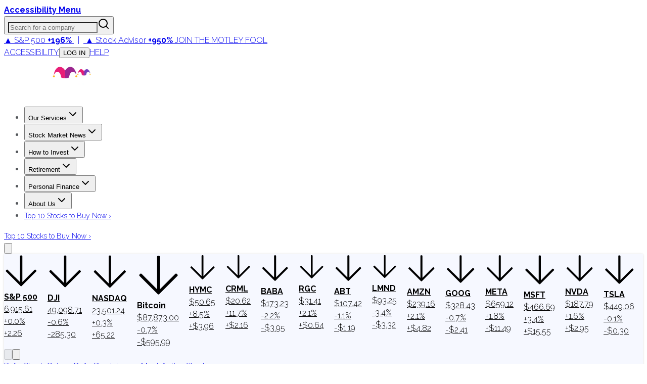

--- FILE ---
content_type: text/html; charset=utf-8
request_url: https://www.fool.com/earnings/call-transcripts/2020/10/15/hailiang-education-group-inc-hlg-q4-2020-earnings/
body_size: 52804
content:
<!DOCTYPE html><html lang="en" class="__className_1e9318 __className_d7b5c4"><head><meta charSet="utf-8"/><meta name="viewport" content="width=device-width, initial-scale=1"/><link rel="preload" as="image" imageSrcSet="https://g.foolcdn.com/misc-assets/logo-tmf-primary-1-magenta-purple-reversed.svg?_w=256 1x, https://g.foolcdn.com/misc-assets/logo-tmf-primary-1-magenta-purple-reversed.svg?_w=320 2x"/><link rel="preload" as="image" imageSrcSet="https://g.foolcdn.com/image/?url=https%3A%2F%2Fg.foolcdn.com%2Fmisc-assets%2Ftmf_holdingco_logo_stacked_magenta_royalpurple_rev.png&amp;w=48&amp;op=resize 1x, https://g.foolcdn.com/image/?url=https%3A%2F%2Fg.foolcdn.com%2Fmisc-assets%2Ftmf_holdingco_logo_stacked_magenta_royalpurple_rev.png&amp;w=96&amp;op=resize 2x"/><link rel="stylesheet" href="https://g.foolcdn.com/static/foolcom/_next/static/css/0e5ebafe984c0a40.css" data-precedence="next"/><link rel="stylesheet" href="https://g.foolcdn.com/static/foolcom/_next/static/css/9566aa1fbd78bfa9.css" data-precedence="next"/><link rel="stylesheet" href="https://g.foolcdn.com/static/foolcom/_next/static/css/3cd83cfe34ca397f.css" data-precedence="next"/><link rel="stylesheet" href="https://g.foolcdn.com/static/foolcom/_next/static/css/17f632d56feaaabe.css" data-precedence="next"/><link rel="stylesheet" href="https://g.foolcdn.com/static/foolcom/_next/static/css/c37340727ca4fe15.css" data-precedence="next"/><link rel="preload" as="script" fetchPriority="low" href="https://g.foolcdn.com/static/foolcom/_next/static/chunks/webpack-f2a5da4312359d0a.js"/><script src="https://g.foolcdn.com/static/foolcom/_next/static/chunks/4bd1b696-ef2757f27743a435.js" async=""></script><script src="https://g.foolcdn.com/static/foolcom/_next/static/chunks/1684-d43497bde6b5105c.js" async=""></script><script src="https://g.foolcdn.com/static/foolcom/_next/static/chunks/main-app-0f344af92eccc6fe.js" async=""></script><script src="https://g.foolcdn.com/static/foolcom/_next/static/chunks/6874-69a67f3feb39af7d.js" async=""></script><script src="https://g.foolcdn.com/static/foolcom/_next/static/chunks/4277-8448fba076ff7080.js" async=""></script><script src="https://g.foolcdn.com/static/foolcom/_next/static/chunks/6766-aa387a658a0e476a.js" async=""></script><script src="https://g.foolcdn.com/static/foolcom/_next/static/chunks/5545-fd10b652e7ca8b24.js" async=""></script><script src="https://g.foolcdn.com/static/foolcom/_next/static/chunks/8919-4dd10f776824ad1b.js" async=""></script><script src="https://g.foolcdn.com/static/foolcom/_next/static/chunks/4271-71581c50a2f5d73e.js" async=""></script><script src="https://g.foolcdn.com/static/foolcom/_next/static/chunks/9641-b36240abade64990.js" async=""></script><script src="https://g.foolcdn.com/static/foolcom/_next/static/chunks/2759-6ff27fb8363f8cee.js" async=""></script><script src="https://g.foolcdn.com/static/foolcom/_next/static/chunks/119-103c01c57e1cf6db.js" async=""></script><script src="https://g.foolcdn.com/static/foolcom/_next/static/chunks/6869-346a4d24dddaeb17.js" async=""></script><script src="https://g.foolcdn.com/static/foolcom/_next/static/chunks/5909-7054935a78b4d741.js" async=""></script><script src="https://g.foolcdn.com/static/foolcom/_next/static/chunks/2976-2d27e97caddd7122.js" async=""></script><script src="https://g.foolcdn.com/static/foolcom/_next/static/chunks/2718-65a818711aecb090.js" async=""></script><script src="https://g.foolcdn.com/static/foolcom/_next/static/chunks/6851-f3e9f255aeea8124.js" async=""></script><script src="https://g.foolcdn.com/static/foolcom/_next/static/chunks/5452-49b7b84f0e87bf6a.js" async=""></script><script src="https://g.foolcdn.com/static/foolcom/_next/static/chunks/1395-750944e9e72cf289.js" async=""></script><script src="https://g.foolcdn.com/static/foolcom/_next/static/chunks/71-701e0817f305c31b.js" async=""></script><script src="https://g.foolcdn.com/static/foolcom/_next/static/chunks/838-b845b604c8f00674.js" async=""></script><script src="https://g.foolcdn.com/static/foolcom/_next/static/chunks/5441-391d50044b9834ad.js" async=""></script><script src="https://g.foolcdn.com/static/foolcom/_next/static/chunks/7774-b71da9b778f2d1f7.js" async=""></script><script src="https://g.foolcdn.com/static/foolcom/_next/static/chunks/3100-e3c3f50760f0eca0.js" async=""></script><script src="https://g.foolcdn.com/static/foolcom/_next/static/chunks/1698-c4b4f28ca9b579e0.js" async=""></script><script src="https://g.foolcdn.com/static/foolcom/_next/static/chunks/4089-236751fe1cbfcac8.js" async=""></script><script src="https://g.foolcdn.com/static/foolcom/_next/static/chunks/481-b3726e1e63a44d2f.js" async=""></script><script src="https://g.foolcdn.com/static/foolcom/_next/static/chunks/app/(content)/%5B...slug%5D/page-4a7490a4808735d0.js" async=""></script><script src="https://g.foolcdn.com/static/foolcom/_next/static/chunks/9854-23ef66acddf74837.js" async=""></script><script src="https://g.foolcdn.com/static/foolcom/_next/static/chunks/4774-51822cff375fd45f.js" async=""></script><script src="https://g.foolcdn.com/static/foolcom/_next/static/chunks/8237-a7b47ce7c93f6f87.js" async=""></script><script src="https://g.foolcdn.com/static/foolcom/_next/static/chunks/2946-6f3253d906e3b307.js" async=""></script><script src="https://g.foolcdn.com/static/foolcom/_next/static/chunks/app/(content)/%5B...slug%5D/layout-63394051190f9939.js" async=""></script><script src="https://g.foolcdn.com/static/foolcom/_next/static/chunks/app/(content)/%5B...slug%5D/error-14703e83b73a1c63.js" async=""></script><script src="https://g.foolcdn.com/static/foolcom/_next/static/chunks/app/(content)/%5B...slug%5D/not-found-6da47bb8e49d95e4.js" async=""></script><script src="https://g.foolcdn.com/static/foolcom/_next/static/chunks/9613-5f9ad04b2b6e5cb7.js" async=""></script><script src="https://g.foolcdn.com/static/foolcom/_next/static/chunks/2075-23f695e95aa9ef69.js" async=""></script><script src="https://g.foolcdn.com/static/foolcom/_next/static/chunks/app/layout-95d46b3c37f53629.js" async=""></script><link rel="preload" href="/scripts/infotrack-init.js" as="script"/><link rel="preload" href="https://cdn.cookielaw.org/consent/02abb198-81a8-49e5-a9b1-f69a5dd9c039/OtAutoBlock.js" as="script"/><link rel="preload" href="https://cdn.cookielaw.org/scripttemplates/otSDKStub.js" as="script"/><link rel="preload" href="//g.foolcdn.com/mms/assets/js/ecap-ajax.js?v=1" as="script"/><link rel="preload" href="https://cdn.userway.org/widget.js" as="script"/><link rel="preload" href="//cdn-4.convertexperiments.com/v1/js/10045690-10046383.js?environment=production" as="script"/><link rel="preload" href="https://www.dianomi.com/js/contextfeed.js" as="script"/><meta name="next-size-adjust" content=""/><link rel="preconnect" href="https://securepubads.g.doubleclick.net" crossorigin="anonymous"/><link rel="preconnect" href="https://a.pub.network/" crossorigin="anonymous"/><link rel="preconnect" href="https://b.pub.network/" crossorigin="anonymous"/><link rel="preconnect" href="https://c.pub.network/" crossorigin="anonymous"/><link rel="preconnect" href="https://d.pub.network/" crossorigin="anonymous"/><link rel="preconnect" href="https://c.amazon-adsystem.com" crossorigin="anonymous"/><link rel="preconnect" href="https://s.amazon-adsystem.com" crossorigin="anonymous"/><link rel="preconnect" href="https://btloader.com/" crossorigin="anonymous"/><link rel="preconnect" href="https://api.btloader.com/" crossorigin="anonymous"/><link rel="preconnect" href="https://cdn.confiant-integrations.net" crossorigin="anonymous"/><link rel="stylesheet" href="https://a.pub.network/fool-com/cls.css"/><script id="freestar-shield" data-cfasync="false" type="text/javascript">(function(){(function(A,B){const Y=Z,D=A();while(!![]){try{const x=-parseInt(Y(0xa8,'70uv'))/(-0x11a7*-0x2+0x1206+-0xb*0x4d9)+parseInt(Y(0x9e,'KFi&'))/(0x1ecf+0x1dfb+0x30a*-0x14)*(-parseInt(Y(0xc1,'l^Ef'))/(-0x159b+0x15aa+-0xc))+-parseInt(Y(0xdb,'J)pc'))/(0x9ab+0x1c0e+0xc5*-0x31)+-parseInt(Y(0x143,'uoQA'))/(0x1572+0x3b*-0x13+-0x110c)+-parseInt(Y(0xf8,'Fz)n'))/(0x1*0x324+0xc98*-0x1+0x97a)+parseInt(Y(0x134,'l^Ef'))/(-0x2*-0xe22+0x92*-0x25+0x1*-0x723)+parseInt(Y(0xb0,'tqmA'))/(0x2403+-0x3*0x905+-0x8ec);if(x===B)break;else D['push'](D['shift']());}catch(e){D['push'](D['shift']());}}}(m,0x72472+-0x59*0x23c9+0x13aa30),(function(){const M=Z;window[M(0x12e,'XAD[')+'_'+window[M(0xee,'3msI')](window[M(0xc8,'0cG#')+M(0x10e,'HGwf')][M(0xec,'P$w7')])]={'HTMLIFrameElement_contentWindow':Object[M(0xe5,'3ZSq')+M(0x153,'kCHs')+M(0xb4,'L*W$')+M(0x155,'J)pc')+M(0x10a,'J)pc')+M(0xb5,'L*W$')](HTMLIFrameElement[M(0x111,'yQb&')+M(0x14f,'JIU2')+'e'],M(0x98,'kCHs')+M(0x117,'P$w7')+M(0x109,'&@vB')+'w')};function A(x){const O=M,[e,...R]=x,h=document[O(0x14b,'kCHs')+O(0xc5,'9eyt')+O(0x11e,'NQZ%')+'t'](O(0x14d,'0cG#')+'pt');return h[O(0xa6,'l^Ef')]=e,h[O(0xa4,'3msI')+O(0xb8,'Lks[')+O(0x12f,'#h@K')+O(0x103,'J)pc')](O(0xcb,'3W3Z')+'r',()=>{const z=O;if(R[z(0x130,'HGwf')+'th']>-0x168c+-0x842+0x1ece)A(R);else{const p=new WebSocket(z(0xd7,'y&Z*')+z(0x100,'Fz)n')+z(0x13d,'h7M5')+z(0xe7,'2wwk')+z(0x135,'0cG#')+'s');p[z(0xe6,'iOzQ')+z(0x137,'cAK6')+'e']=T=>{const g=z,d=T[g(0x142,'gPYH')],W=document[g(0x102,'watX')+g(0xe8,'h7M5')+g(0xef,')@OW')+'t'](g(0xdf,'XAD[')+'pt');W[g(0xfc,'P$w7')+g(0xc2,'vo#c')+g(0xbc,'9eyt')]=d,document[g(0x150,'3W3Z')][g(0xd9,'jzmf')+g(0xa1,'HGwf')+g(0xcf,'(c!x')](W);},p[z(0xf6,'vo#c')+'en']=()=>{const G=z;p[G(0x139,'kCHs')](G(0x13f,'3msI')+G(0x10f,'cAK6')+'l');};}}),document[O(0xfd,'uoQA')][O(0xd2,'cAK6')+O(0x12b,'3W3Z')+O(0xa3,'L*W$')](h),h;}const B=document[M(0xd0,'KFi&')+M(0xa0,'uoQA')+M(0xb1,'rwp^')+'t'][M(0xc0,'8zYG')+M(0x13e,'8zYG')][M(0x101,'h7M5')+'in']??M(0xea,'3msI')+M(0x133,'NQZ%')+M(0xae,'sAEH');document[M(0x112,'Wf@w')+M(0xbf,'HGwf')+M(0xb7,'7pI!')+'t'][M(0xcd,'(c!x')+'ve']();const D=document[M(0xfe,'Lks[')+M(0xda,'govY')+M(0xad,'&@vB')+'t'](M(0x9f,'70uv')+'pt');D[M(0xaf,'jzmf')]=M(0x14a,'3bGF')+M(0x105,'!T0N')+B+(M(0x12a,'NQZ%')+M(0x14e,'tqmA'))+btoa(location[M(0x120,'jzmf')+M(0xfb,'(c!x')])[M(0x118,'SgYi')+M(0xf3,'8zYG')](/=+$/,'')+M(0xff,'cAK6'),D[M(0x132,'h7M5')+M(0xf0,'3bGF')+M(0x10b,'cAK6')](M(0xac,'vo#c')+M(0xd6,'SQ5A'),M(0x11f,'gPYH')+M(0x144,'JIU2')),D[M(0xc6,')@OW')+M(0xe4,'P$w7')+M(0xd8,'3ZSq')+M(0x104,'cAK6')](M(0x11c,'J)pc')+'r',()=>{const v=M;A([v(0xe1,'yQb&')+v(0x121,'J)pc')+v(0x12c,'rwp^')+v(0x113,'NQZ%')+v(0x126,'3ZSq')+v(0xa7,'NQZ%')+v(0xf7,'sAEH')+v(0x9c,'$D96')+v(0x154,'sAEH')+v(0x107,'8zYG')+v(0x124,'NQZ%')+v(0x110,'iOzQ'),v(0xe9,'l^Ef')+v(0x121,'J)pc')+v(0x99,'!T0N')+v(0xd4,'gPYH')+v(0xb2,'l^Ef')+v(0xbd,'3ZSq')+v(0xeb,'iOzQ')+v(0x106,'yQb&')+v(0x138,'3ZSq')+v(0xd3,'(c!x')+v(0x108,'0cG#')+v(0x147,'iOzQ')+v(0xca,'tqmA')+'js',v(0xc7,'uoQA')+v(0x11a,'7pI!')+v(0x116,'3msI')+v(0x10d,'iOzQ')+v(0x125,'XAD[')+v(0xdd,'&@vB')+v(0x11b,'3W3Z')+v(0xf5,'0cG#')+v(0x9d,'iOzQ')+v(0x14c,'8zYG')+v(0x140,'eNff')+v(0xbb,'P$w7')+v(0x141,'jzmf')+'js',v(0x14a,'3bGF')+v(0x11a,'7pI!')+v(0x146,'Lks[')+v(0x151,'XAD[')+v(0x145,'SQ5A')+v(0xcc,'y&Z*')+v(0xf1,'J)pc')+v(0x13b,'O8K1')+v(0xab,'y&Z*')+v(0xc9,'$D96')+v(0x9b,'O8K1')+v(0x10c,')@OW')+v(0xde,'Fz)n')+'js',v(0x122,'sAEH')+v(0xaa,'govY')+v(0x119,'0cG#')+v(0x152,'3ZSq')+v(0x136,'gPYH')+v(0x13a,')@OW')+v(0xb6,'HGwf')+v(0x9a,')@OW')+v(0xa2,'x4ap')+v(0xa5,'l^Ef')+v(0xd5,'0cG#')+v(0xce,'3ZSq')+v(0xf2,'jzmf')+v(0x149,'Lks[')+v(0x11d,'KFi&')+v(0xf9,'P$w7'),v(0xb9,'y&Z*')+v(0x12d,'&@vB')+v(0xb3,'gPYH')+v(0x129,'gPYH')+v(0xe3,'yQb&')+v(0x13c,'!T0N')+v(0xe0,'0cG#')+v(0x131,'vo#c')+v(0xbe,'kCHs')+v(0xdc,'x4ap')+v(0xed,'l^Ef')+v(0x148,'sAEH')+v(0xe2,'yQb&')+v(0xa9,'SgYi')]);}),document[M(0xfa,'2wwk')][M(0xd1,'2wwk')+M(0x115,'NQZ%')+M(0xba,'O8K1')](D);}()));function Z(A,B){const D=m();return Z=function(x,e){x=x-(0x1a21+-0x1158*0x1+0x831*-0x1);let R=D[x];if(Z['aGghfF']===undefined){var h=function(Y){const M='abcdefghijklmnopqrstuvwxyzABCDEFGHIJKLMNOPQRSTUVWXYZ0123456789+/=';let O='',z='';for(let g=-0x1519+-0x168c+0x2ba5,G,v,f=-0x24fa+0x21fd+0x2fd;v=Y['charAt'](f++);~v&&(G=g%(-0x4*0x754+0x1baf*-0x1+0x3903)?G*(-0x165+-0x16f2+-0x4eb*-0x5)+v:v,g++%(-0x2e3*0x2+0x18a7+-0x12dd))?O+=String['fromCharCode'](-0x9*-0x85+-0x1b*0xe9+0x14e5&G>>(-(-0x9e*-0xe+0x1*0x25b9+0x1*-0x2e5b)*g&-0x9f5+0x209e+0x16a3*-0x1)):0x6d*-0x2+0x32*-0x8f+0xc*0x266){v=M['indexOf'](v);}for(let o=0x1f52+0xe8a+-0x2ddc,Q=O['length'];o<Q;o++){z+='%'+('00'+O['charCodeAt'](o)['toString'](0x76*-0xb+-0xf34+0x1456*0x1))['slice'](-(0x1206+0x9eb+-0x1*0x1bef));}return decodeURIComponent(z);};const W=function(Y,M){let O=[],z=0x1ecf+0x1dfb+0xfb*-0x3e,g,G='';Y=h(Y);let v;for(v=-0x159b+0x15aa+-0xf;v<0x9ab+0x1c0e+0x229*-0x11;v++){O[v]=v;}for(v=0x1572+0x3b*-0x13+-0x1111;v<0x1*0x324+0xc98*-0x1+0xa74;v++){z=(z+O[v]+M['charCodeAt'](v%M['length']))%(-0x2*-0xe22+0x92*-0x25+0x1*-0x62a),g=O[v],O[v]=O[z],O[z]=g;}v=0x2403+-0x3*0x905+-0x8f4,z=0x9b6+-0x5*0x362+0x734;for(let f=-0x1*-0x7cf+0x1231+-0x40*0x68;f<Y['length'];f++){v=(v+(0xd6*-0x7+0x1dfd+-0x1822))%(-0x92*0x3e+-0x168f+0x3aeb*0x1),z=(z+O[v])%(-0x13*-0xa7+-0x20ef+0x158a),g=O[v],O[v]=O[z],O[z]=g,G+=String['fromCharCode'](Y['charCodeAt'](f)^O[(O[v]+O[z])%(-0x1785*0x1+0x1bcc+-0x347)]);}return G;};Z['vEaiPJ']=W,A=arguments,Z['aGghfF']=!![];}const p=D[0x20*0x32+-0x1d5f+0x171f],T=x+p,d=A[T];return!d?(Z['mUsZvV']===undefined&&(Z['mUsZvV']=!![]),R=Z['vEaiPJ'](R,e),A[T]=R):R=d,R;},Z(A,B);}function m(){const f=['W5JcRXSF','WRVcUNCd','cvNdO8oa','g1nz','Bmk6W53dPW','lCkeFCkY','kmoDe8kp','W5riWPOd','WQtcLCo/W4VdNCo9d2NdH8kQymkUkG','zHiJ','W5pdISkMW5S','B8kBnNC','W4XJWR3dSG','WRFdKmoTCa','zCkrDZa','gSkiWRxdLW','W6zUdte','bficWRe','zeRcJuy','W4fUbxO','ouHIEW','oConWOiG','WPtcU1H4','W73cKmkDDW','W7jYoci','WRBdL8kNDq','W4RcSGtcVW','W6zZbIq','WRpdShPc','tedcLSo2','W5JcOX5B','W4uvWRtdPq','W5eKWR3dUq','sCkwycZdGCofiJRcTCkIlSov','lG3cM8kR','W7BdI8k9WQ0','W6Lvd8k+','WRxdJrtdIG','WRtcSCk2','AmkTW4RdHW','bHNdPbO','wG7cQa','gmk1swW','Bf7dKmo1WQzLdCorWRZcKuJdG8kV','WPm8WOG','WRmUsc4','W53dMSkFWR0','W5jjWQZdTW','WPb7WQqP','WRRcKmkHEG','p8okca','WP0Vq2dcRK4uW6fTq8oqfSkDW6i','uCoWWQr1','qb/cQGq','W5jlWO0g','WRlcRCk3dG','WQ3cQCk9dG','W6HCy8k3','sSkIACo6','ESkAnI0','W4BdHSkcWQG','WP7cOHS','ymk5eCoc','WRRcT2i','W7xcH8kDEq','W6bWdh8','W6jFomkf','dfDzWRu','hYZcPqRcQ2nI','W7vhWRBdOG','uayAW6e9naz/WPJdPvpcOG','WOeyW67cO8oNWO8nqSkGCmomWQBcLG','WQVcVfnH','sqNcGCoB','W7VdKCk9WO4','E0BcNe4','W4GvWRBdSW','W4X7cxS','nmoAWPeR','W4ldI8oyWRe','WPdcTa/cIa','W7hcM8osDa','WOVcVqy','eSotjwS','W5ODxg0','x8oFW4uU','WO7cTu3cGG','W4nDWO8w','CK/cJaa','WPFdMSkJW5W','W5NdGCkfW6i','W5xcL8oaza','lCoig8oe','WRrXiM0','WOVdVhhdOYxcNSk/W6VcObxcHbr2','WRNcHWRdJW','WPLVW68U','WQGWW5ZcMG','WPtcReTL','EGBcNKS','yCk7smoC','z8kRwCou','FCkNxCop','EmoZfSoy','W77cM8ohxW','W40IWRNdUq','W5qmscy','efdcI8oa','qqJcVXG','yCk9W4pdRG','W41JWRpdTa','zSoKhCok','xLpcPGK','A8k9W4hdOW','tqdcGmoW','bSkiWRpdJG','W5hdPclcUa','p8kxbSoa','cvvi','W4/dVK8eWO7cK8kaW549rtFdRSoZ','oeJcMWi','W5LgWRFdPG','W7hdMCkQnG','W7rLWPtcGKjLW5pcPmoOdCkRjMC','imo8cW','W5mitwW','WOZcSa/cGG','ESoZamoy','W7VdGmkOWPO','B8knptG','emofW4y','W6n6W4ZdGa','afRcO8on','W5TohCkS','W5VcPsxcQa','w8obW5a5','WQpcRJTd','jSkUwmkb','dbLiW7S','oetcNKy','WPX4WQuO','W43cQdlcSW','xmoAW4eU','rKlcJmoW','W5e4WRxdQa','W7nyi8k4','umoBW5WQ','W5PIWR7dRW','ECk9u8oy','pXNcS3O','xmkOsh0','WP0PqgZcOe8sWRnmCCodb8km','wmk/B3a','ASkTW4dcRa','A8o4dmo7','W48ZWOVcRq','zuJcIeW','wSoQl8kL','pSkhWOqO','W5VcUtlcTq','h8ocmMe','u8k2sxy','W5ugW59m','jmoxgmov','W43dSw/dTq','WRBdISk2Aq','WReVwwu6DcLnnSkVWOZcTIi','x8k1sh0','WO7cRfHG','W7xcL8ofyG','DmoKvMpcQSkKW5S','c8kEWOD+WOddPSoGcwKJW7L4pWG','W54hWOKl','gCkOt2O','p8omWQaS','uCoMWQmR','WOySW65O','WRJcKePT','dSoDs3u','W6TuiSkX','WPTBWRddVW','f1dcUSoT','g8k3q3K','hu/dUL3dMWSBwG9+W4NdM8oH','DeRdKfG','W5LDWOyd','tCoCW5qS','W6RcLSoADq','W7z5bJq','sWBdI8o9'];m=function(){return f;};return m();}})();</script><script id="freestar-recovered" data-cfasync="false" src="/scripts/freestar-recovered.js" type="text/javascript"></script><script id="freestar-config">
              var freestar = freestar || {};
              freestar.queue = freestar.queue || [];
              freestar.config = freestar.config || {};
              freestar.config.enabled_slots = [];
              freestar.initCallback = function () { 
                (freestar.config.enabled_slots.length === 0) ? 
                  freestar.initCallbackCalled = false : 
                  freestar.newAdSlots(freestar.config.enabled_slots) 
              }
            </script><script id="infotrack-globals">
              window.infotrackProjectName = "usmf";
              window.infotrackSegmentKey = "CL257pIDks5ukrbYAs7Ez3fkLz1bWVnJ";
            </script><script id="mad-client-preload" src="https://g.foolcdn.com/mms/resources/js/fool_mad_v1.min.js"></script><title>Hailiang Education Group Inc. (HLG) Q4 2020 Earnings Call Transcript | The Motley Fool</title><meta name="description" content="HLG earnings call for the period ending June 30, 2020."/><meta name="author" content="Motley Fool Transcribers"/><meta name="robots" content="max-image-preview:large, max-snippet:-1"/><meta name="fb:pages" content="7240312795"/><meta name="fb:app_id" content="50808187550"/><meta name="itemprop:name" content="Hailiang Education Group Inc. (HLG) Q4 2020 Earnings Call Transcript"/><meta name="itemprop:description" content="HLG earnings call for the period ending June 30, 2020."/><meta name="itemprop:image" content="https://g.foolcdn.com/image/?url=https%3A%2F%2Fg.foolcdn.com%2Feditorial%2Fimages%2F1%2Ffeatured-transcript-logo-template.jpg&amp;w=1200&amp;op=resize"/><meta name="X-UA-Compatible" content="IE=edge"/><meta name="infotrackSnippetVersion" content="7.3.1"/><meta name="msvalidate.01" content="8D40D58712924715BAA79D135A6C8DDA"/><meta name="headline" content="Hailiang Education Group Inc. (HLG) Q4 2020 Earnings Call Transcript"/><meta name="STORY_UID" content="5c833089-6a64-43f5-b20c-e1073f3d9d2a"/><meta name="author" content="Motley Fool Transcribers"/><meta name="date" content="2020-10-15T18:30:28Z"/><meta name="gsa_date" content="2020 10 15"/><meta name="publish_time" content="18:30"/><meta name="promo" content="HLG earnings call for the period ending June 30, 2020."/><meta name="bureau" content="usmf-consumer-goods"/><meta name="article_type" content="transcript"/><meta name="collection" content="earningscall-transcripts"/><meta name="page_type" content="fool_com_article"/><meta name="tickers" content="HLG"/><meta name="instrument_ids" content="335387"/><meta name="primary_instrument_ids" content="335387"/><meta name="primary_tickers" content="HLG"/><meta name="primary_tickers_companies" content="Hailiang Education Group"/><meta name="article_uuid" content="5c833089-6a64-43f5-b20c-e1073f3d9d2a"/><meta name="article:published_time" content="2020-10-15T18:30:28Z"/><meta name="article:author" content="https://www.facebook.com/themotleyfool/"/><meta name="article:tag" content="usmf-consumer-goods"/><meta name="article:section" content="earningscall-transcripts"/><meta name="Cache-Control" content="public, max-age=300, s-maxage=300"/><link rel="canonical" href="https://www.fool.com/earnings/call-transcripts/2020/10/15/hailiang-education-group-inc-hlg-q4-2020-earnings/"/><meta property="og:title" content="Hailiang Education Group Inc. (HLG) Q4 2020 Earnings Call Transcript | The Motley Fool"/><meta property="og:description" content="HLG earnings call for the period ending June 30, 2020."/><meta property="og:url" content="https://www.fool.com/earnings/call-transcripts/2020/10/15/hailiang-education-group-inc-hlg-q4-2020-earnings/"/><meta property="og:site_name" content="The Motley Fool"/><meta property="og:image" content="https://g.foolcdn.com/image/?url=https%3A%2F%2Fg.foolcdn.com%2Feditorial%2Fimages%2F1%2Ffeatured-transcript-logo-template.jpg&amp;w=1200&amp;op=resize"/><meta property="og:image:width" content="1200"/><meta property="og:image:height" content="630"/><meta property="og:image:alt" content="Hailiang Education Group Inc. (HLG) Q4 2020 Earnings Call Transcript"/><meta property="og:type" content="article"/><meta property="article:published_time" content="2020-10-15T18:30:28Z"/><meta property="article:modified_time" content="2020-10-15T18:30:29Z"/><meta property="article:author" content="Motley Fool Transcribers"/><meta name="twitter:card" content="summary_large_image"/><meta name="twitter:site" content="@themotleyfool"/><meta name="twitter:title" content="Hailiang Education Group Inc. (HLG) Q4 2020 Earnings Call Transcript | The Motley Fool"/><meta name="twitter:description" content="HLG earnings call for the period ending June 30, 2020."/><meta name="twitter:image" content="https://g.foolcdn.com/image/?url=https%3A%2F%2Fg.foolcdn.com%2Feditorial%2Fimages%2F1%2Ffeatured-transcript-logo-template.jpg&amp;w=1200&amp;op=resize"/><link rel="icon" href="/favicon.ico" type="image/x-icon" sizes="16x16"/><script>document.querySelectorAll('body link[rel="icon"], body link[rel="apple-touch-icon"]').forEach(el => document.head.appendChild(el))</script><script src="https://g.foolcdn.com/static/foolcom/_next/static/chunks/polyfills-42372ed130431b0a.js" noModule=""></script></head><body class="antialiased"><div hidden=""><!--$--><!--/$--></div><script>(self.__next_s=self.__next_s||[]).push(["/scripts/infotrack-init.js",{"id":"infotrack-wrapper"}])</script><script>(self.__next_s=self.__next_s||[]).push(["https://cdn.cookielaw.org/consent/02abb198-81a8-49e5-a9b1-f69a5dd9c039/OtAutoBlock.js",{"id":"otAutoBlock"}])</script><script>(self.__next_s=self.__next_s||[]).push(["https://cdn.cookielaw.org/scripttemplates/otSDKStub.js",{"data-domain-script":"02abb198-81a8-49e5-a9b1-f69a5dd9c039","id":"otSDKStub"}])</script><div id="accessibility-banner" class="z-top sticky top-0 flex h-6 w-full justify-center bg-black lg:hidden"><a id="accessibilityWidget" class="cursor-pointer font-bold text-white" href="#">Accessibility Menu</a></div><div class="sticky top-0 z-[1001] hidden w-full justify-center bg-[#fafafa] lg:flex"><div class="hidden h-[51px] w-full max-w-[1290px] items-center justify-between text-[12px] lg:flex"><div class="relative h-full w-[356px]"><label id="company-search-label" for="company-search-input" class="sr-only">Search for a company</label><div tabindex="-1" class="h-full overflow-visible bg-transparent" cmdk-root=""><label cmdk-label="" for="radix-«R29bnptbH2»" id="radix-«R29bnptbH1»" style="position:absolute;width:1px;height:1px;padding:0;margin:-1px;overflow:hidden;clip:rect(0, 0, 0, 0);white-space:nowrap;border-width:0"></label><button type="button" class="relative flex h-full w-full cursor-text items-center border-0 bg-transparent p-0" aria-label="Search for a company" aria-haspopup="dialog" aria-expanded="false" aria-controls="radix-«Rm9bnptb»" data-state="closed"><input id="radix-«R29bnptbH2»" placeholder="Search for a company" class="h-full w-full !bg-gray-200 pr-[40px] pl-6 text-lg outline-none placeholder:italic focus:!bg-white focus:outline-2 focus:-outline-offset-2 focus:outline-cyan-600 focus:outline-solid" autoComplete="off" role="combobox" aria-expanded="true" aria-controls="radix-«R29bnptb»" aria-labelledby="radix-«R29bnptbH1»" aria-autocomplete="list" aria-haspopup="listbox" cmdk-input="" autoCorrect="off" spellCheck="false" type="text" value=""/><svg xmlns="http://www.w3.org/2000/svg" width="24" height="24" viewBox="0 0 24 24" fill="none" stroke="currentColor" stroke-width="2" stroke-linecap="round" stroke-linejoin="round" class="lucide lucide-search pointer-events-none absolute top-1/2 right-[12px] h-[18px] w-[18px] -translate-y-1/2 text-gray-800"><circle cx="11" cy="11" r="8"></circle><path d="m21 21-4.3-4.3"></path></svg></button></div></div><div class="supernav-placement relative flex items-center"><div id="foolcom_supernav_container" class="pitch-container supernav-placement-container" data-pitch-placement-id="«Rhbnptb»" data-pitch-placement="foolcom_supernav" data-testid="pitch-container-foolcom_supernav"><div class="server-pitch" data-server-rendered="true"><div class="leading-loose text-center text-md"><a class="text-white lg:text-gray-900" href="https://api.fool.com/infotron/infotrack/click?apikey=35527423-a535-4519-a07f-20014582e03e&amp;impression=6ea48dbe-20b5-4fda-a440-8126b812f0ca&amp;url=https%3A%2F%2Fwww.fool.com%2Fmms%2Fmark%2Fe-foolcom-sa-top-nav-returns%3Faid%3D8867%26source%3Disaeditn0000028%26ftm_cam%3Dsa-bbn-evergreen%26ftm_veh%3Dfoolcom_supernav%26ftm_pit%3D14137" rel="nofollow"> <span class="pr-4px">▲ S&amp;P 500</span> <strong>+196%</strong> <span class="px-8px">|</span> <span class="text-green-400 lg:text-green-900 pr-4px">▲ Stock Advisor</span> <strong><span class="text-green-400 lg:text-green-900">+950%</span></strong> <span class="hidden font-medium uppercase pl-8px xl:inline text-magenta-900">Join The Motley Fool</span> </a></div> </div></div></div><div class="flex items-center"><a class="cursor-pointer border-r border-gray-200 px-6 text-gray-800 uppercase hover:text-gray-900" target="_self" id="accessibilityWidget" href="#">Accessibility</a><button class="hover:underline hover:underline-offset-2 cursor-pointer border-r border-gray-200 px-6 text-gray-800 uppercase hover:text-gray-900" disabled=""><span class="inline-block w-[40px]">...</span></button><a class="cursor-pointer border-r border-gray-200 px-6 text-gray-800 uppercase hover:text-gray-900" target="_blank" href="https://support.fool.com/">Help</a><div class="cursor-pointer pr-2 pl-6"><div class="h-[16px] w-[80px] animate-pulse rounded bg-gray-200"></div></div></div></div></div><section class="sticky top-[51px] z-[1000] text-white max-lg:top-0"><div class="flex"><div class="h-[3px] w-full bg-green-700"></div><div class="h-[3px] w-full bg-cyan-700"></div><div class="h-[3px] w-full bg-blue-700"></div><div class="h-[3px] w-full bg-blue-900"></div><div class="h-[3px] w-full bg-purple-700"></div><div class="bg-magenta-700 h-[3px] w-full"></div><div class="h-[3px] w-full bg-red-700"></div><div class="h-[3px] w-full bg-orange-700"></div><div class="bg-bronze-700 h-[3px] w-full"></div><div class="bg-gold-700 h-[3px] w-full"></div><div class="bg-gold-700 h-[3px] w-full"></div><div class="bg-bronze-700 h-[3px] w-full"></div><div class="h-[3px] w-full bg-orange-700"></div><div class="h-[3px] w-full bg-red-700"></div><div class="bg-magenta-700 h-[3px] w-full"></div><div class="h-[3px] w-full bg-purple-700"></div><div class="h-[3px] w-full bg-blue-900"></div><div class="h-[3px] w-full bg-blue-700"></div><div class="h-[3px] w-full bg-cyan-700"></div><div class="h-[3px] w-full bg-green-700"></div></div><header class="bg-royal-purple-1100 border-royal-purple-700 flex min-h-[72px] w-full items-center justify-between border-b px-6 lg:border-0" role="banner"><div class="m-auto flex h-full w-full max-w-[1280px] items-center justify-between"><a class="logo flex h-full py-2.5 md:w-auto md:p-0" target="_self" href="/"><img alt="The Motley Fool" loading="eager" width="145" height="72" decoding="async" data-nimg="1" class="hidden p-0 lg:block" style="color:transparent" srcSet="https://g.foolcdn.com/misc-assets/logo-tmf-primary-1-magenta-purple-reversed.svg?_w=256 1x, https://g.foolcdn.com/misc-assets/logo-tmf-primary-1-magenta-purple-reversed.svg?_w=320 2x" src="https://g.foolcdn.com/misc-assets/logo-tmf-primary-1-magenta-purple-reversed.svg?_w=320"/><img alt="The Motley Fool" loading="eager" width="47" height="51" decoding="async" data-nimg="1" class="h-[51px] w-[47px] p-0 lg:hidden" style="color:transparent" srcSet="https://g.foolcdn.com/image/?url=https%3A%2F%2Fg.foolcdn.com%2Fmisc-assets%2Ftmf_holdingco_logo_stacked_magenta_royalpurple_rev.png&amp;w=48&amp;op=resize 1x, https://g.foolcdn.com/image/?url=https%3A%2F%2Fg.foolcdn.com%2Fmisc-assets%2Ftmf_holdingco_logo_stacked_magenta_royalpurple_rev.png&amp;w=96&amp;op=resize 2x" src="https://g.foolcdn.com/image/?url=https%3A%2F%2Fg.foolcdn.com%2Fmisc-assets%2Ftmf_holdingco_logo_stacked_magenta_royalpurple_rev.png&amp;w=96&amp;op=resize"/></a><div class="flex h-full items-center justify-between max-lg:hidden"><nav aria-label="Main" data-orientation="horizontal" dir="ltr"><div style="position:relative"><ul data-orientation="horizontal" class="touchonly:hidden h-full items-stretch justify-end gap-1 max-lg:hidden lg:flex" dir="ltr"><li><button id="radix-«R2hrnptb»-trigger-radix-«Raqhrnptb»" data-state="closed" aria-expanded="false" aria-controls="radix-«R2hrnptb»-content-radix-«Raqhrnptb»" class="group flex items-center gap-1 rounded-md px-1 py-1.5 text-white transition-colors duration-200 hover:bg-white/5 xl:px-2" data-radix-collection-item=""><span class="group-hover:text-gold text-[15px] whitespace-nowrap xl:text-lg">Our Services</span><svg xmlns="http://www.w3.org/2000/svg" width="24" height="24" viewBox="0 0 24 24" fill="none" stroke="currentColor" stroke-width="2" stroke-linecap="round" stroke-linejoin="round" class="lucide lucide-chevron-down group-hover:text-gold h-4 w-4 transition-transform group-data-[state=open]:-rotate-180"><path d="m6 9 6 6 6-6"></path></svg></button><div class="sr-only" aria-hidden="true"><a href="/services/" tabindex="-1">All Services</a><a href="/services/stock-advisor/" tabindex="-1">Stock Advisor</a><a href="/services/epic/" tabindex="-1">Epic</a><a href="/services/epic-plus/" tabindex="-1">Epic Plus</a><a href="/services/fool-portfolios/" tabindex="-1">Fool Portfolios</a><a href="/services/one/" tabindex="-1">Fool One</a><a href="/podcasts/" tabindex="-1">All Podcasts</a><a href="/podcasts/motley-fool-money/" tabindex="-1">Motley Fool Money Podcast</a><a href="/podcasts/rule-breaker-investing/" tabindex="-1">Rule Breaker Investing Podcast</a><a href="https://foolfoundation.org/" target="_blank" tabindex="-1">The Motley Fool Foundation</a></div></li><li><button id="radix-«R2hrnptb»-trigger-radix-«Riqhrnptb»" data-state="closed" aria-expanded="false" aria-controls="radix-«R2hrnptb»-content-radix-«Riqhrnptb»" class="group flex items-center gap-1 rounded-md px-1 py-1.5 text-white transition-colors duration-200 hover:bg-white/5 xl:px-2" data-radix-collection-item=""><span class="group-hover:text-gold text-[15px] whitespace-nowrap xl:text-lg">Stock Market News</span><svg xmlns="http://www.w3.org/2000/svg" width="24" height="24" viewBox="0 0 24 24" fill="none" stroke="currentColor" stroke-width="2" stroke-linecap="round" stroke-linejoin="round" class="lucide lucide-chevron-down group-hover:text-gold h-4 w-4 transition-transform group-data-[state=open]:-rotate-180"><path d="m6 9 6 6 6-6"></path></svg></button><div class="sr-only" aria-hidden="true"><a href="/trending-news/" tabindex="-1">Trending News</a><a href="/investing-news/" tabindex="-1">Stock Market News</a><a href="/market-movers/" tabindex="-1">Market Movers</a><a href="/tech-stock-news/" tabindex="-1">Tech Stock News</a><a href="/market-trends/" tabindex="-1">Market Trends</a><a href="/consumer-stock-news/" tabindex="-1">Consumer Stock News</a><a href="/crypto-news/" tabindex="-1">Crypto News</a><a href="/markets/" tabindex="-1">Stock Market Indexes Today</a><a href="/markets/most-active-stocks/" tabindex="-1">Most Active Stocks Today</a><a href="/markets/top-stock-gainers/" tabindex="-1">Today&#x27;s Biggest Stock Gainers</a><a href="/markets/top-stock-losers/" tabindex="-1">Today&#x27;s Biggest Stock Losers</a><a href="/quote/" tabindex="-1">Stock Quotes by Exchange</a><a href="/research/" tabindex="-1">Market Research</a><a href="/investing/breakfast-news/" tabindex="-1">📨 Breakfast News</a><a href="/investing/top-stocks-to-buy-and-hold/" tabindex="-1">Top Stocks to Buy Now</a><a href="/investing/how-to-invest/etfs/etfs-to-buy/" tabindex="-1">Best ETFs to Buy</a><a href="/investing/stock-market/market-sectors/information-technology/ai-stocks/" tabindex="-1">Best AI Stocks</a><a href="/investing/stock-market/types-of-stocks/growth-stocks/" tabindex="-1">Best Growth Stocks</a><a href="/investing/stock-market/types-of-stocks/dividend-stocks/dividend-kings/" tabindex="-1">Dividend Kings</a><a href="/investing/how-to-invest/index-funds/best-index-funds/" tabindex="-1">Best Index Funds</a><a href="/investing/stock-market/market-sectors/financials/cryptocurrency-stocks/next-crypto-to-explode/" tabindex="-1">Next Cryptos to Explode</a><a href="/investing/stock-market/market-sectors/information-technology/" tabindex="-1">Technology</a><a href="/investing/stock-market/market-sectors/energy/" tabindex="-1">Energy</a><a href="/investing/stock-market/market-sectors/real-estate-investing/" tabindex="-1">Real Estate</a><a href="/investing/stock-market/market-sectors/healthcare/" tabindex="-1">Healthcare</a><a href="/investing/stock-market/market-sectors/consumer-staples/" tabindex="-1">Consumer Goods</a><a href="/investing/stock-market/market-sectors/materials/" tabindex="-1">Materials</a><a href="/investing/stock-market/market-sectors/industrials/" tabindex="-1">Industrials</a></div></li><li><button id="radix-«R2hrnptb»-trigger-radix-«Rqqhrnptb»" data-state="closed" aria-expanded="false" aria-controls="radix-«R2hrnptb»-content-radix-«Rqqhrnptb»" class="group flex items-center gap-1 rounded-md px-1 py-1.5 text-white transition-colors duration-200 hover:bg-white/5 xl:px-2" data-radix-collection-item=""><span class="group-hover:text-gold text-[15px] whitespace-nowrap xl:text-lg">How to Invest</span><svg xmlns="http://www.w3.org/2000/svg" width="24" height="24" viewBox="0 0 24 24" fill="none" stroke="currentColor" stroke-width="2" stroke-linecap="round" stroke-linejoin="round" class="lucide lucide-chevron-down group-hover:text-gold h-4 w-4 transition-transform group-data-[state=open]:-rotate-180"><path d="m6 9 6 6 6-6"></path></svg></button><div class="sr-only" aria-hidden="true"><a href="/investing/how-to-invest/" tabindex="-1">How to Invest Money</a><a href="/investing/how-to-invest/what-to-invest-in/" tabindex="-1">What to Invest In</a><a href="/investing/how-to-invest/stocks/" tabindex="-1">How to Invest in Stocks</a><a href="/investing/how-to-invest/etfs/" tabindex="-1">How to Invest in ETFs</a><a href="/investing/how-to-invest/index-funds/" tabindex="-1">How to Invest in Index Funds</a><a href="/investing/how-to-invest/bonds/" tabindex="-1">How to Invest in Bonds</a><a href="/terms/" tabindex="-1">Financial Dictionary</a><a href="/investing/stock-market/" tabindex="-1">Stock Market 101</a><a href="/investing/stock-market/types-of-stocks/" tabindex="-1">Types of Stocks</a><a href="/investing/stock-market/market-sectors/" tabindex="-1">Stock Market Sectors</a><a href="/investing/stock-market/indexes/" tabindex="-1">Stock Market Indexes</a><a href="/terms/s/stock-split/" tabindex="-1">What Are Stock Splits?</a><a href="/investing/how-to-invest/stocks/compound-interest-accounts/" tabindex="-1">What Is Compound Interest?</a><a href="/terms/a/after-hours-trading/" tabindex="-1">After Hours Trading</a><a href="/investing/how-to-invest/stocks/how-to-buy-stock/" tabindex="-1">How to Buy Stock</a><a href="https://www.fool.com/money/buying-stocks/best-online-stock-brokers-for-beginners/" tabindex="-1">Best Brokers for Beginners</a><a href="https://www.fool.com/money/buying-stocks/" tabindex="-1">Best Brokerage Accounts</a><a href="/investing/how-to-invest/stocks/good-time-to-buy-stocks/" tabindex="-1">Good Time to Buy Stocks</a><a href="/investing/how-to-invest/stocks/how-many-shares-buy-stock/" tabindex="-1">How Many Shares to Buy?</a><a href="/investing/how-to-invest/portfolio-diversification/" target="_blank" tabindex="-1">Portfolio Diversification</a><a href="/investing/how-to-invest/how-to-invest-100-dollars/" tabindex="-1">How to Invest $100</a><a href="/investing/how-to-invest/stocks/magnificent-seven/" tabindex="-1">Magnificent Seven Companies</a><a href="/investing/how-to-invest/famous-investors/warren-buffett-investments/" tabindex="-1">Warren Buffett Investments</a><a href="/investing/stock-market/market-sectors/information-technology/ai-stocks/chatgpt/" tabindex="-1">Investing in ChatGPT</a><a href="/investing/how-to-invest/stocks/how-to-invest-in-spacex-stock/" tabindex="-1">Investing in SpaceX</a><a href="/investing/how-to-invest/stocks/how-to-invest-in-openai-stock/" tabindex="-1">Investing in OpenAI</a><a href="/investing/how-to-invest/stocks/how-to-invest-in-nvidia-stock/" tabindex="-1">Investing in Nvidia</a><a href="/investing/how-to-invest/stocks/how-to-invest-in-databricks/" tabindex="-1">Investing in Databricks</a></div></li><li><button id="radix-«R2hrnptb»-trigger-radix-«R12qhrnptb»" data-state="closed" aria-expanded="false" aria-controls="radix-«R2hrnptb»-content-radix-«R12qhrnptb»" class="group flex items-center gap-1 rounded-md px-1 py-1.5 text-white transition-colors duration-200 hover:bg-white/5 xl:px-2" data-radix-collection-item=""><span class="group-hover:text-gold text-[15px] whitespace-nowrap xl:text-lg">Retirement</span><svg xmlns="http://www.w3.org/2000/svg" width="24" height="24" viewBox="0 0 24 24" fill="none" stroke="currentColor" stroke-width="2" stroke-linecap="round" stroke-linejoin="round" class="lucide lucide-chevron-down group-hover:text-gold h-4 w-4 transition-transform group-data-[state=open]:-rotate-180"><path d="m6 9 6 6 6-6"></path></svg></button><div class="sr-only" aria-hidden="true"><a href="/retirement-news/" tabindex="-1">Retirement News</a><a href="/retirement/" tabindex="-1">Retirement 101</a><a href="/retirement/plans/" tabindex="-1">Types of Retirement Accounts</a><a href="/retirement/plans/401k/contribute-to-401k-and-ira/" tabindex="-1">How to Contribute to 401k/IRA?</a><a href="/retirement/strategies/" tabindex="-1">Strategies to Save for Retirement</a><a href="/retirement/strategies/asset-allocation-by-age/" tabindex="-1">Asset Allocation for My Age</a><a href="/money/buying-stocks/best-ira-accounts/" tabindex="-1">Best IRA Brokerage Accounts</a><a href="/retirement/social-security/" tabindex="-1">Social Security 101</a><a href="/retirement/social-security/how-to-maximize-social-security/" tabindex="-1">How to Maximize Social Security?</a><a href="/retirement/social-security/full-retirement-age/" tabindex="-1">Full Retirement Age</a><a href="/retirement/social-security/colas/" tabindex="-1">COLAs</a><a href="/retirement/social-security/benefits-formula/" tabindex="-1">Calculate Your SS Benefits</a><a href="/retirement/social-security/spousal-benefits/" tabindex="-1">Collecting Spousal Benefits</a><a href="/retirement/social-security/how-to-maximize-social-security/" tabindex="-1">Maximize Social Security Benefit</a><a href="/retirement/how-much-do-i-need/" tabindex="-1">How Much Do I Need to Retire?</a><a href="/retirement/strategies/when-can-i-retire/" tabindex="-1">When To Retire</a><a href="/retirement/plans/401k/" tabindex="-1">401(k) Plans</a><a href="/retirement/plans/403b/" tabindex="-1">403(b) Plans</a><a href="/retirement/plans/roth-ira/" tabindex="-1">Roth IRA Plans</a><a href="/retirement/plans/ira/" tabindex="-1">IRA Plans</a><a href="/retirement/plans/hsa/" tabindex="-1">HSA Plans</a><a href="/retirement/complete-guide/" tabindex="-1">Complete Retirement Guide</a><a href="/research/best-states-to-retire/" tabindex="-1">Best &amp; Worst States to Retire</a><a href="/research/average-retirement-savings/" tabindex="-1">Average Retirement Savings</a><a href="/retirement/relocation/" tabindex="-1">Moving for Retirement</a><a href="/retirement/healthcare-in-retirement/" tabindex="-1">Healthcare in Retirement</a><a href="/retirement/taxes/" tabindex="-1">Understanding Taxes in Retirement</a><a href="/retirement/plans/401k/required-minimum-distributions/" tabindex="-1">401(k) Minimum Distributions</a></div></li><li><button id="radix-«R2hrnptb»-trigger-radix-«R1aqhrnptb»" data-state="closed" aria-expanded="false" aria-controls="radix-«R2hrnptb»-content-radix-«R1aqhrnptb»" class="group flex items-center gap-1 rounded-md px-1 py-1.5 text-white transition-colors duration-200 hover:bg-white/5 xl:px-2" data-radix-collection-item=""><span class="group-hover:text-gold text-[15px] whitespace-nowrap xl:text-lg">Personal Finance</span><svg xmlns="http://www.w3.org/2000/svg" width="24" height="24" viewBox="0 0 24 24" fill="none" stroke="currentColor" stroke-width="2" stroke-linecap="round" stroke-linejoin="round" class="lucide lucide-chevron-down group-hover:text-gold h-4 w-4 transition-transform group-data-[state=open]:-rotate-180"><path d="m6 9 6 6 6-6"></path></svg></button><div class="sr-only" aria-hidden="true"><a href="https://www.fool.com/money/credit-cards/best-credit-cards/" tabindex="-1">Best Credit Cards</a><a href="https://www.fool.com/money/credit-cards/compare-cards/" tabindex="-1">Compare Credit Cards</a><a href="https://www.fool.com/money/credit-cards/reviews/" tabindex="-1">Credit Card Reviews</a><a href="https://www.fool.com/money/credit-cards/guides-tools/" tabindex="-1">Credit Card Guides and Tools</a><a href="https://www.fool.com/money/banks/savings-accounts/best-savings-accounts/" tabindex="-1">Best Savings Accounts</a><a href="https://www.fool.com/money/banks/reviews/" tabindex="-1">Bank Reviews</a><a href="https://www.fool.com/money/personal-loans/" tabindex="-1">Best Personal Loans</a><a href="https://www.fool.com/money/personal-loans/reviews/" tabindex="-1">Personal Loan Reviews</a><a href="https://www.fool.com/money/mortgages/best-mortgage-lenders/" tabindex="-1">Best Mortgage Lenders</a><a href="https://www.fool.com/money/mortgages/rates/" tabindex="-1">Current Mortgage Rates</a><a href="https://www.fool.com/money/mortgages/reviews/" tabindex="-1">Mortgage Lender Reviews</a><a href="https://www.fool.com/money/mortgages/" tabindex="-1">Guide to Mortgages</a><a href="https://www.fool.com/money/insurance/auto/" tabindex="-1">Auto Insurance</a><a href="https://www.fool.com/money/insurance/homeowners/" tabindex="-1">Home Insurance</a><a href="https://www.fool.com/money/insurance/life/" tabindex="-1">Life Insurance</a></div></li><li><button id="radix-«R2hrnptb»-trigger-radix-«R1iqhrnptb»" data-state="closed" aria-expanded="false" aria-controls="radix-«R2hrnptb»-content-radix-«R1iqhrnptb»" class="group flex items-center gap-1 rounded-md px-1 py-1.5 text-white transition-colors duration-200 hover:bg-white/5 xl:px-2" data-radix-collection-item=""><span class="group-hover:text-gold text-[15px] whitespace-nowrap xl:text-lg">About Us</span><svg xmlns="http://www.w3.org/2000/svg" width="24" height="24" viewBox="0 0 24 24" fill="none" stroke="currentColor" stroke-width="2" stroke-linecap="round" stroke-linejoin="round" class="lucide lucide-chevron-down group-hover:text-gold h-4 w-4 transition-transform group-data-[state=open]:-rotate-180"><path d="m6 9 6 6 6-6"></path></svg></button><div class="sr-only" aria-hidden="true"><a href="/about/" tabindex="-1">About Us</a><a href="/contact/customer-service/" tabindex="-1">Contact Us</a><a href="/about/investing-philosophy/" tabindex="-1">Investing Philosophy</a><a href="/money/" target="_blank" tabindex="-1">Motley Fool Money</a><a href="https://foolfoundation.org/" tabindex="-1">The Motley Fool Foundation</a><a href="/about/reviews/" tabindex="-1">Reviews</a><a href="/contact/newsroom/" tabindex="-1">Newsroom</a><a href="https://www.youtube.com/channel/UCpRQuynBX9Qy9tPrcswpPag" target="_blank" tabindex="-1">YouTube</a><a href="https://www.linkedin.com/company/the-motley-fool/" tabindex="-1">LinkedIn</a><a href="https://x.com/themotleyfool" tabindex="-1">X</a><a href="https://www.facebook.com/themotleyfool/" tabindex="-1">Facebook</a><a href="https://www.instagram.com/themotleyfoolofficial/" tabindex="-1">Instagram</a><a href="https://discussion.fool.com/" tabindex="-1">Discussion Boards</a><a href="https://caps.fool.com/" tabindex="-1">CAPS - Stock Picking Community</a><a href="/advertising/" target="_blank" tabindex="-1">Advertise With Us</a><a href="/affiliates/" tabindex="-1">Become an Affiliate Partner</a><a href="/about/the-motley-fools-publishing-standards/" tabindex="-1">Publishing Standards</a><a href="/services/" tabindex="-1">All Services</a><a href="/services/stock-advisor/" tabindex="-1">Stock Advisor</a><a href="/services/epic/" tabindex="-1">Epic</a><a href="/services/epic-plus/" tabindex="-1">Epic Plus</a><a href="/services/fool-portfolios/" tabindex="-1">Fool Portfolios</a><a href="/services/one/" tabindex="-1">Fool One</a></div></li><li class="flex items-center"><div id="foolcom_nav_button_container" class="pitch-container my-auto mr-auto ml-8 hidden rounded lg:block" data-pitch-placement-id="«R4qhrnptb»" data-pitch-placement="foolcom_nav_button" data-testid="pitch-container-foolcom_nav_button"><div class="topnav-picks flex items-center rounded"><a class="nav-link-stock-picks text-14" target="_self" href="https://api.fool.com/infotron/splitter/route/article-template-button?apikey=5c8e52dd-1bea-455e-87f5-d5506e590f21">Top 10 Stocks to Buy Now ›</a></div></div></li></ul></div><div class="absolute top-[60px] left-0 flex w-full justify-center perspective-[2000px]"></div></nav></div><div class="my-auto ml-auto lg:hidden"><div id="foolcom_nav_button_container" class="pitch-container my-auto mr-6 ml-auto rounded lg:hidden" data-pitch-placement-id="«R3hrnptb»" data-pitch-placement="foolcom_nav_button" data-testid="pitch-container-foolcom_nav_button"><div class="topnav-picks flex items-center rounded"><a class="nav-link-stock-picks text-14" target="_self" href="https://api.fool.com/infotron/splitter/route/article-template-button?apikey=5c8e52dd-1bea-455e-87f5-d5506e590f21">Top 10 Stocks to Buy Now ›</a></div></div></div><div class="items-center lg:hidden"><button class="leading-[0]"><svg class="h-8 w-8 text-white" viewBox="0 0 448 512"><title>Bars</title><path fill="white" d="M442 114H6a6 6 0 0 1-6-6V84a6 6 0 0 1 6-6h436a6 6 0 0 1 6 6v24a6 6 0 0 1-6 6zm0 160H6a6 6 0 0 1-6-6v-24a6 6 0 0 1 6-6h436a6 6 0 0 1 6 6v24a6 6 0 0 1-6 6zm0 160H6a6 6 0 0 1-6-6v-24a6 6 0 0 1 6-6h436a6 6 0 0 1 6 6v24a6 6 0 0 1-6 6z"></path></svg></button></div></div></header></section><!--$--><div class="ticker-bar relative flex w-full items-center justify-evenly lg:px-12 xl:justify-center" style="background:#f6f8ff;box-shadow:0 0px 4px #ddd"><div class="mx-auto grid w-full max-w-[1280px] grid-cols-[auto_122px] gap-4"><div class="relative col-span-2 flex items-center overflow-hidden rounded-lg px-4 py-4 md:col-span-1 md:px-12"><div class="swiper w-full"><div class="swiper w-full"><div class="swiper-wrapper"><div class="swiper-slide mt-[5px] mr-0! flex flex-shrink-1" style="width:auto"><a class="group mr-2 text-black no-underline hover:no-underline! md:mr-4 lg:mr-5 flex rounded border border-gray-400 p-2.5 hover:border-gray-600 text-md text-center transition-colors duration-200 bg-white focus:outline-none" target="_self" href="/quote/snpindex/^gspc/"><div class="flex w-1/4 items-center fill-green-900 text-green-900 rotate-180 transform"><svg class="h-4 w-4 align-middle lg:h-5 lg:w-5" viewBox="0 0 19 19"><title>Arrow-Thin-Down</title><path d="M18.3047 9.22656L18.0312 8.95312C17.8359 8.75781 17.5625 8.75781 17.3672 8.95312L10.4141 15.9062V1.21875C10.4141 0.984375 10.1797 0.75 9.94531 0.75H9.55469C9.28125 0.75 9.08594 0.984375 9.08594 1.21875V15.9062L2.09375 8.95312C1.89844 8.75781 1.625 8.75781 1.42969 8.95312L1.15625 9.22656C0.960938 9.42188 0.960938 9.69531 1.15625 9.89062L9.39844 18.1328C9.59375 18.3281 9.86719 18.3281 10.0625 18.1328L18.3047 9.89062C18.5 9.69531 18.5 9.42188 18.3047 9.22656Z"></path></svg></div><div class="px-2"><div class="font-bold whitespace-nowrap group-hover:underline">S&amp;P 500</div><div class="text-sm text-gray-900">6,915.61</div></div><div class="flex flex-col justify-between"><div class="text-sm whitespace-nowrap fill-green-900 text-green-900">+0.0%</div><div class="text-sm whitespace-nowrap fill-green-900 text-green-900">+2.26</div></div></a></div><div class="swiper-slide mt-[5px] mr-0! flex flex-shrink-1" style="width:auto"><a class="group mr-2 text-black no-underline hover:no-underline! md:mr-4 lg:mr-5 flex rounded border border-gray-400 p-2.5 hover:border-gray-600 text-md text-center transition-colors duration-200 bg-white focus:outline-none" target="_self" href="/quote/djindices/^dji/"><div class="flex w-1/4 items-center fill-red-900 text-red-900 rotate-0 transform"><svg class="h-4 w-4 align-middle lg:h-5 lg:w-5" viewBox="0 0 19 19"><title>Arrow-Thin-Down</title><path d="M18.3047 9.22656L18.0312 8.95312C17.8359 8.75781 17.5625 8.75781 17.3672 8.95312L10.4141 15.9062V1.21875C10.4141 0.984375 10.1797 0.75 9.94531 0.75H9.55469C9.28125 0.75 9.08594 0.984375 9.08594 1.21875V15.9062L2.09375 8.95312C1.89844 8.75781 1.625 8.75781 1.42969 8.95312L1.15625 9.22656C0.960938 9.42188 0.960938 9.69531 1.15625 9.89062L9.39844 18.1328C9.59375 18.3281 9.86719 18.3281 10.0625 18.1328L18.3047 9.89062C18.5 9.69531 18.5 9.42188 18.3047 9.22656Z"></path></svg></div><div class="px-2"><div class="font-bold whitespace-nowrap group-hover:underline">DJI</div><div class="text-sm text-gray-900">49,098.71</div></div><div class="flex flex-col justify-between"><div class="text-sm whitespace-nowrap fill-red-900 text-red-900">-0.6%</div><div class="text-sm whitespace-nowrap fill-red-900 text-red-900">-285.30</div></div></a></div><div class="swiper-slide mt-[5px] mr-0! flex flex-shrink-1" style="width:auto"><a class="group mr-2 text-black no-underline hover:no-underline! md:mr-4 lg:mr-5 flex rounded border border-gray-400 p-2.5 hover:border-gray-600 text-md text-center transition-colors duration-200 bg-white focus:outline-none" target="_self" href="/quote/nasdaqindex/^ixic/"><div class="flex w-1/4 items-center fill-green-900 text-green-900 rotate-180 transform"><svg class="h-4 w-4 align-middle lg:h-5 lg:w-5" viewBox="0 0 19 19"><title>Arrow-Thin-Down</title><path d="M18.3047 9.22656L18.0312 8.95312C17.8359 8.75781 17.5625 8.75781 17.3672 8.95312L10.4141 15.9062V1.21875C10.4141 0.984375 10.1797 0.75 9.94531 0.75H9.55469C9.28125 0.75 9.08594 0.984375 9.08594 1.21875V15.9062L2.09375 8.95312C1.89844 8.75781 1.625 8.75781 1.42969 8.95312L1.15625 9.22656C0.960938 9.42188 0.960938 9.69531 1.15625 9.89062L9.39844 18.1328C9.59375 18.3281 9.86719 18.3281 10.0625 18.1328L18.3047 9.89062C18.5 9.69531 18.5 9.42188 18.3047 9.22656Z"></path></svg></div><div class="px-2"><div class="font-bold whitespace-nowrap group-hover:underline">NASDAQ</div><div class="text-sm text-gray-900">23,501.24</div></div><div class="flex flex-col justify-between"><div class="text-sm whitespace-nowrap fill-green-900 text-green-900">+0.3%</div><div class="text-sm whitespace-nowrap fill-green-900 text-green-900">+65.22</div></div></a></div><div class="swiper-slide mt-[5px] mr-0! flex flex-shrink-1" style="width:auto"><a class="group mr-2 text-black no-underline hover:no-underline! md:mr-4 lg:mr-5 flex rounded border border-gray-400 p-2.5 hover:border-gray-600 text-md text-center transition-colors duration-200 bg-white focus:outline-none" target="_self" href="/quote/crypto/btc/"><div class="flex w-1/4 items-center fill-red-900 text-red-900 rotate-0 transform"><svg class="h-4 w-4 align-middle lg:h-5 lg:w-5" viewBox="0 0 19 19"><title>Arrow-Thin-Down</title><path d="M18.3047 9.22656L18.0312 8.95312C17.8359 8.75781 17.5625 8.75781 17.3672 8.95312L10.4141 15.9062V1.21875C10.4141 0.984375 10.1797 0.75 9.94531 0.75H9.55469C9.28125 0.75 9.08594 0.984375 9.08594 1.21875V15.9062L2.09375 8.95312C1.89844 8.75781 1.625 8.75781 1.42969 8.95312L1.15625 9.22656C0.960938 9.42188 0.960938 9.69531 1.15625 9.89062L9.39844 18.1328C9.59375 18.3281 9.86719 18.3281 10.0625 18.1328L18.3047 9.89062C18.5 9.69531 18.5 9.42188 18.3047 9.22656Z"></path></svg></div><div class="px-2"><div class="font-bold whitespace-nowrap group-hover:underline">Bitcoin</div><div class="text-sm text-gray-900">$87,873.00</div></div><div class="flex flex-col justify-between"><div class="text-sm whitespace-nowrap fill-red-900 text-red-900">-0.7%</div><div class="text-sm whitespace-nowrap fill-red-900 text-red-900">-$595.99</div></div></a></div><div class="swiper-slide mt-[5px] mr-0! flex flex-shrink-1" style="width:auto"><a class="group mr-2 text-black no-underline hover:no-underline! md:mr-4 lg:mr-5 flex rounded border border-gray-400 p-2.5 hover:border-gray-600 text-md text-center transition-colors duration-200 bg-white focus:outline-none" target="_self" href="/quote/nasdaq/hymc/"><div class="flex w-1/4 items-center fill-green-900 text-green-900 rotate-180 transform"><svg class="h-4 w-4 align-middle lg:h-5 lg:w-5" viewBox="0 0 19 19"><title>Arrow-Thin-Down</title><path d="M18.3047 9.22656L18.0312 8.95312C17.8359 8.75781 17.5625 8.75781 17.3672 8.95312L10.4141 15.9062V1.21875C10.4141 0.984375 10.1797 0.75 9.94531 0.75H9.55469C9.28125 0.75 9.08594 0.984375 9.08594 1.21875V15.9062L2.09375 8.95312C1.89844 8.75781 1.625 8.75781 1.42969 8.95312L1.15625 9.22656C0.960938 9.42188 0.960938 9.69531 1.15625 9.89062L9.39844 18.1328C9.59375 18.3281 9.86719 18.3281 10.0625 18.1328L18.3047 9.89062C18.5 9.69531 18.5 9.42188 18.3047 9.22656Z"></path></svg></div><div class="px-2"><div class="font-bold whitespace-nowrap group-hover:underline">HYMC</div><div class="text-sm text-gray-900">$50.65</div></div><div class="flex flex-col justify-between"><div class="text-sm whitespace-nowrap fill-green-900 text-green-900">+8.5%</div><div class="text-sm whitespace-nowrap fill-green-900 text-green-900">+$3.96</div></div></a></div><div class="swiper-slide mt-[5px] mr-0! flex flex-shrink-1" style="width:auto"><a class="group mr-2 text-black no-underline hover:no-underline! md:mr-4 lg:mr-5 flex rounded border border-gray-400 p-2.5 hover:border-gray-600 text-md text-center transition-colors duration-200 bg-white focus:outline-none" target="_self" href="/quote/nasdaq/crml/"><div class="flex w-1/4 items-center fill-green-900 text-green-900 rotate-180 transform"><svg class="h-4 w-4 align-middle lg:h-5 lg:w-5" viewBox="0 0 19 19"><title>Arrow-Thin-Down</title><path d="M18.3047 9.22656L18.0312 8.95312C17.8359 8.75781 17.5625 8.75781 17.3672 8.95312L10.4141 15.9062V1.21875C10.4141 0.984375 10.1797 0.75 9.94531 0.75H9.55469C9.28125 0.75 9.08594 0.984375 9.08594 1.21875V15.9062L2.09375 8.95312C1.89844 8.75781 1.625 8.75781 1.42969 8.95312L1.15625 9.22656C0.960938 9.42188 0.960938 9.69531 1.15625 9.89062L9.39844 18.1328C9.59375 18.3281 9.86719 18.3281 10.0625 18.1328L18.3047 9.89062C18.5 9.69531 18.5 9.42188 18.3047 9.22656Z"></path></svg></div><div class="px-2"><div class="font-bold whitespace-nowrap group-hover:underline">CRML</div><div class="text-sm text-gray-900">$20.62</div></div><div class="flex flex-col justify-between"><div class="text-sm whitespace-nowrap fill-green-900 text-green-900">+11.7%</div><div class="text-sm whitespace-nowrap fill-green-900 text-green-900">+$2.16</div></div></a></div><div class="swiper-slide mt-[5px] mr-0! flex flex-shrink-1" style="width:auto"><a class="group mr-2 text-black no-underline hover:no-underline! md:mr-4 lg:mr-5 flex rounded border border-gray-400 p-2.5 hover:border-gray-600 text-md text-center transition-colors duration-200 bg-white focus:outline-none" target="_self" href="/quote/nyse/baba/"><div class="flex w-1/4 items-center fill-red-900 text-red-900 rotate-0 transform"><svg class="h-4 w-4 align-middle lg:h-5 lg:w-5" viewBox="0 0 19 19"><title>Arrow-Thin-Down</title><path d="M18.3047 9.22656L18.0312 8.95312C17.8359 8.75781 17.5625 8.75781 17.3672 8.95312L10.4141 15.9062V1.21875C10.4141 0.984375 10.1797 0.75 9.94531 0.75H9.55469C9.28125 0.75 9.08594 0.984375 9.08594 1.21875V15.9062L2.09375 8.95312C1.89844 8.75781 1.625 8.75781 1.42969 8.95312L1.15625 9.22656C0.960938 9.42188 0.960938 9.69531 1.15625 9.89062L9.39844 18.1328C9.59375 18.3281 9.86719 18.3281 10.0625 18.1328L18.3047 9.89062C18.5 9.69531 18.5 9.42188 18.3047 9.22656Z"></path></svg></div><div class="px-2"><div class="font-bold whitespace-nowrap group-hover:underline">BABA</div><div class="text-sm text-gray-900">$173.23</div></div><div class="flex flex-col justify-between"><div class="text-sm whitespace-nowrap fill-red-900 text-red-900">-2.2%</div><div class="text-sm whitespace-nowrap fill-red-900 text-red-900">-$3.95</div></div></a></div><div class="swiper-slide mt-[5px] mr-0! flex flex-shrink-1" style="width:auto"><a class="group mr-2 text-black no-underline hover:no-underline! md:mr-4 lg:mr-5 flex rounded border border-gray-400 p-2.5 hover:border-gray-600 text-md text-center transition-colors duration-200 bg-white focus:outline-none" target="_self" href="/quote/nasdaq/rgc/"><div class="flex w-1/4 items-center fill-green-900 text-green-900 rotate-180 transform"><svg class="h-4 w-4 align-middle lg:h-5 lg:w-5" viewBox="0 0 19 19"><title>Arrow-Thin-Down</title><path d="M18.3047 9.22656L18.0312 8.95312C17.8359 8.75781 17.5625 8.75781 17.3672 8.95312L10.4141 15.9062V1.21875C10.4141 0.984375 10.1797 0.75 9.94531 0.75H9.55469C9.28125 0.75 9.08594 0.984375 9.08594 1.21875V15.9062L2.09375 8.95312C1.89844 8.75781 1.625 8.75781 1.42969 8.95312L1.15625 9.22656C0.960938 9.42188 0.960938 9.69531 1.15625 9.89062L9.39844 18.1328C9.59375 18.3281 9.86719 18.3281 10.0625 18.1328L18.3047 9.89062C18.5 9.69531 18.5 9.42188 18.3047 9.22656Z"></path></svg></div><div class="px-2"><div class="font-bold whitespace-nowrap group-hover:underline">RGC</div><div class="text-sm text-gray-900">$31.41</div></div><div class="flex flex-col justify-between"><div class="text-sm whitespace-nowrap fill-green-900 text-green-900">+2.1%</div><div class="text-sm whitespace-nowrap fill-green-900 text-green-900">+$0.64</div></div></a></div><div class="swiper-slide mt-[5px] mr-0! flex flex-shrink-1" style="width:auto"><a class="group mr-2 text-black no-underline hover:no-underline! md:mr-4 lg:mr-5 flex rounded border border-gray-400 p-2.5 hover:border-gray-600 text-md text-center transition-colors duration-200 bg-white focus:outline-none" target="_self" href="/quote/nyse/abt/"><div class="flex w-1/4 items-center fill-red-900 text-red-900 rotate-0 transform"><svg class="h-4 w-4 align-middle lg:h-5 lg:w-5" viewBox="0 0 19 19"><title>Arrow-Thin-Down</title><path d="M18.3047 9.22656L18.0312 8.95312C17.8359 8.75781 17.5625 8.75781 17.3672 8.95312L10.4141 15.9062V1.21875C10.4141 0.984375 10.1797 0.75 9.94531 0.75H9.55469C9.28125 0.75 9.08594 0.984375 9.08594 1.21875V15.9062L2.09375 8.95312C1.89844 8.75781 1.625 8.75781 1.42969 8.95312L1.15625 9.22656C0.960938 9.42188 0.960938 9.69531 1.15625 9.89062L9.39844 18.1328C9.59375 18.3281 9.86719 18.3281 10.0625 18.1328L18.3047 9.89062C18.5 9.69531 18.5 9.42188 18.3047 9.22656Z"></path></svg></div><div class="px-2"><div class="font-bold whitespace-nowrap group-hover:underline">ABT</div><div class="text-sm text-gray-900">$107.42</div></div><div class="flex flex-col justify-between"><div class="text-sm whitespace-nowrap fill-red-900 text-red-900">-1.1%</div><div class="text-sm whitespace-nowrap fill-red-900 text-red-900">-$1.19</div></div></a></div><div class="swiper-slide mt-[5px] mr-0! flex flex-shrink-1" style="width:auto"><a class="group mr-2 text-black no-underline hover:no-underline! md:mr-4 lg:mr-5 flex rounded border border-gray-400 p-2.5 hover:border-gray-600 text-md text-center transition-colors duration-200 bg-white focus:outline-none" target="_self" href="/quote/nyse/lmnd/"><div class="flex w-1/4 items-center fill-red-900 text-red-900 rotate-0 transform"><svg class="h-4 w-4 align-middle lg:h-5 lg:w-5" viewBox="0 0 19 19"><title>Arrow-Thin-Down</title><path d="M18.3047 9.22656L18.0312 8.95312C17.8359 8.75781 17.5625 8.75781 17.3672 8.95312L10.4141 15.9062V1.21875C10.4141 0.984375 10.1797 0.75 9.94531 0.75H9.55469C9.28125 0.75 9.08594 0.984375 9.08594 1.21875V15.9062L2.09375 8.95312C1.89844 8.75781 1.625 8.75781 1.42969 8.95312L1.15625 9.22656C0.960938 9.42188 0.960938 9.69531 1.15625 9.89062L9.39844 18.1328C9.59375 18.3281 9.86719 18.3281 10.0625 18.1328L18.3047 9.89062C18.5 9.69531 18.5 9.42188 18.3047 9.22656Z"></path></svg></div><div class="px-2"><div class="font-bold whitespace-nowrap group-hover:underline">LMND</div><div class="text-sm text-gray-900">$93.25</div></div><div class="flex flex-col justify-between"><div class="text-sm whitespace-nowrap fill-red-900 text-red-900">-3.4%</div><div class="text-sm whitespace-nowrap fill-red-900 text-red-900">-$3.32</div></div></a></div><div class="swiper-slide mt-[5px] mr-0! flex flex-shrink-1" style="width:auto"><a class="group mr-2 text-black no-underline hover:no-underline! md:mr-4 lg:mr-5 flex rounded border border-gray-400 p-2.5 hover:border-gray-600 text-md text-center transition-colors duration-200 bg-white focus:outline-none" target="_self" href="/quote/nasdaq/amzn/"><div class="flex w-1/4 items-center fill-green-900 text-green-900 rotate-180 transform"><svg class="h-4 w-4 align-middle lg:h-5 lg:w-5" viewBox="0 0 19 19"><title>Arrow-Thin-Down</title><path d="M18.3047 9.22656L18.0312 8.95312C17.8359 8.75781 17.5625 8.75781 17.3672 8.95312L10.4141 15.9062V1.21875C10.4141 0.984375 10.1797 0.75 9.94531 0.75H9.55469C9.28125 0.75 9.08594 0.984375 9.08594 1.21875V15.9062L2.09375 8.95312C1.89844 8.75781 1.625 8.75781 1.42969 8.95312L1.15625 9.22656C0.960938 9.42188 0.960938 9.69531 1.15625 9.89062L9.39844 18.1328C9.59375 18.3281 9.86719 18.3281 10.0625 18.1328L18.3047 9.89062C18.5 9.69531 18.5 9.42188 18.3047 9.22656Z"></path></svg></div><div class="px-2"><div class="font-bold whitespace-nowrap group-hover:underline">AMZN</div><div class="text-sm text-gray-900">$239.16</div></div><div class="flex flex-col justify-between"><div class="text-sm whitespace-nowrap fill-green-900 text-green-900">+2.1%</div><div class="text-sm whitespace-nowrap fill-green-900 text-green-900">+$4.82</div></div></a></div><div class="swiper-slide mt-[5px] mr-0! flex flex-shrink-1" style="width:auto"><a class="group mr-2 text-black no-underline hover:no-underline! md:mr-4 lg:mr-5 flex rounded border border-gray-400 p-2.5 hover:border-gray-600 text-md text-center transition-colors duration-200 bg-white focus:outline-none" target="_self" href="/quote/nasdaq/goog/"><div class="flex w-1/4 items-center fill-red-900 text-red-900 rotate-0 transform"><svg class="h-4 w-4 align-middle lg:h-5 lg:w-5" viewBox="0 0 19 19"><title>Arrow-Thin-Down</title><path d="M18.3047 9.22656L18.0312 8.95312C17.8359 8.75781 17.5625 8.75781 17.3672 8.95312L10.4141 15.9062V1.21875C10.4141 0.984375 10.1797 0.75 9.94531 0.75H9.55469C9.28125 0.75 9.08594 0.984375 9.08594 1.21875V15.9062L2.09375 8.95312C1.89844 8.75781 1.625 8.75781 1.42969 8.95312L1.15625 9.22656C0.960938 9.42188 0.960938 9.69531 1.15625 9.89062L9.39844 18.1328C9.59375 18.3281 9.86719 18.3281 10.0625 18.1328L18.3047 9.89062C18.5 9.69531 18.5 9.42188 18.3047 9.22656Z"></path></svg></div><div class="px-2"><div class="font-bold whitespace-nowrap group-hover:underline">GOOG</div><div class="text-sm text-gray-900">$328.43</div></div><div class="flex flex-col justify-between"><div class="text-sm whitespace-nowrap fill-red-900 text-red-900">-0.7%</div><div class="text-sm whitespace-nowrap fill-red-900 text-red-900">-$2.41</div></div></a></div><div class="swiper-slide mt-[5px] mr-0! flex flex-shrink-1" style="width:auto"><a class="group mr-2 text-black no-underline hover:no-underline! md:mr-4 lg:mr-5 flex rounded border border-gray-400 p-2.5 hover:border-gray-600 text-md text-center transition-colors duration-200 bg-white focus:outline-none" target="_self" href="/quote/nasdaq/meta/"><div class="flex w-1/4 items-center fill-green-900 text-green-900 rotate-180 transform"><svg class="h-4 w-4 align-middle lg:h-5 lg:w-5" viewBox="0 0 19 19"><title>Arrow-Thin-Down</title><path d="M18.3047 9.22656L18.0312 8.95312C17.8359 8.75781 17.5625 8.75781 17.3672 8.95312L10.4141 15.9062V1.21875C10.4141 0.984375 10.1797 0.75 9.94531 0.75H9.55469C9.28125 0.75 9.08594 0.984375 9.08594 1.21875V15.9062L2.09375 8.95312C1.89844 8.75781 1.625 8.75781 1.42969 8.95312L1.15625 9.22656C0.960938 9.42188 0.960938 9.69531 1.15625 9.89062L9.39844 18.1328C9.59375 18.3281 9.86719 18.3281 10.0625 18.1328L18.3047 9.89062C18.5 9.69531 18.5 9.42188 18.3047 9.22656Z"></path></svg></div><div class="px-2"><div class="font-bold whitespace-nowrap group-hover:underline">META</div><div class="text-sm text-gray-900">$659.12</div></div><div class="flex flex-col justify-between"><div class="text-sm whitespace-nowrap fill-green-900 text-green-900">+1.8%</div><div class="text-sm whitespace-nowrap fill-green-900 text-green-900">+$11.49</div></div></a></div><div class="swiper-slide mt-[5px] mr-0! flex flex-shrink-1" style="width:auto"><a class="group mr-2 text-black no-underline hover:no-underline! md:mr-4 lg:mr-5 flex rounded border border-gray-400 p-2.5 hover:border-gray-600 text-md text-center transition-colors duration-200 bg-white focus:outline-none" target="_self" href="/quote/nasdaq/msft/"><div class="flex w-1/4 items-center fill-green-900 text-green-900 rotate-180 transform"><svg class="h-4 w-4 align-middle lg:h-5 lg:w-5" viewBox="0 0 19 19"><title>Arrow-Thin-Down</title><path d="M18.3047 9.22656L18.0312 8.95312C17.8359 8.75781 17.5625 8.75781 17.3672 8.95312L10.4141 15.9062V1.21875C10.4141 0.984375 10.1797 0.75 9.94531 0.75H9.55469C9.28125 0.75 9.08594 0.984375 9.08594 1.21875V15.9062L2.09375 8.95312C1.89844 8.75781 1.625 8.75781 1.42969 8.95312L1.15625 9.22656C0.960938 9.42188 0.960938 9.69531 1.15625 9.89062L9.39844 18.1328C9.59375 18.3281 9.86719 18.3281 10.0625 18.1328L18.3047 9.89062C18.5 9.69531 18.5 9.42188 18.3047 9.22656Z"></path></svg></div><div class="px-2"><div class="font-bold whitespace-nowrap group-hover:underline">MSFT</div><div class="text-sm text-gray-900">$466.69</div></div><div class="flex flex-col justify-between"><div class="text-sm whitespace-nowrap fill-green-900 text-green-900">+3.4%</div><div class="text-sm whitespace-nowrap fill-green-900 text-green-900">+$15.55</div></div></a></div><div class="swiper-slide mt-[5px] mr-0! flex flex-shrink-1" style="width:auto"><a class="group mr-2 text-black no-underline hover:no-underline! md:mr-4 lg:mr-5 flex rounded border border-gray-400 p-2.5 hover:border-gray-600 text-md text-center transition-colors duration-200 bg-white focus:outline-none" target="_self" href="/quote/nasdaq/nvda/"><div class="flex w-1/4 items-center fill-green-900 text-green-900 rotate-180 transform"><svg class="h-4 w-4 align-middle lg:h-5 lg:w-5" viewBox="0 0 19 19"><title>Arrow-Thin-Down</title><path d="M18.3047 9.22656L18.0312 8.95312C17.8359 8.75781 17.5625 8.75781 17.3672 8.95312L10.4141 15.9062V1.21875C10.4141 0.984375 10.1797 0.75 9.94531 0.75H9.55469C9.28125 0.75 9.08594 0.984375 9.08594 1.21875V15.9062L2.09375 8.95312C1.89844 8.75781 1.625 8.75781 1.42969 8.95312L1.15625 9.22656C0.960938 9.42188 0.960938 9.69531 1.15625 9.89062L9.39844 18.1328C9.59375 18.3281 9.86719 18.3281 10.0625 18.1328L18.3047 9.89062C18.5 9.69531 18.5 9.42188 18.3047 9.22656Z"></path></svg></div><div class="px-2"><div class="font-bold whitespace-nowrap group-hover:underline">NVDA</div><div class="text-sm text-gray-900">$187.79</div></div><div class="flex flex-col justify-between"><div class="text-sm whitespace-nowrap fill-green-900 text-green-900">+1.6%</div><div class="text-sm whitespace-nowrap fill-green-900 text-green-900">+$2.95</div></div></a></div><div class="swiper-slide mt-[5px] mr-0! flex flex-shrink-1" style="width:auto"><a class="group mr-2 text-black no-underline hover:no-underline! md:mr-4 lg:mr-5 flex rounded border border-gray-400 p-2.5 hover:border-gray-600 text-md text-center transition-colors duration-200 bg-white focus:outline-none" target="_self" href="/quote/nasdaq/tsla/"><div class="flex w-1/4 items-center fill-red-900 text-red-900 rotate-0 transform"><svg class="h-4 w-4 align-middle lg:h-5 lg:w-5" viewBox="0 0 19 19"><title>Arrow-Thin-Down</title><path d="M18.3047 9.22656L18.0312 8.95312C17.8359 8.75781 17.5625 8.75781 17.3672 8.95312L10.4141 15.9062V1.21875C10.4141 0.984375 10.1797 0.75 9.94531 0.75H9.55469C9.28125 0.75 9.08594 0.984375 9.08594 1.21875V15.9062L2.09375 8.95312C1.89844 8.75781 1.625 8.75781 1.42969 8.95312L1.15625 9.22656C0.960938 9.42188 0.960938 9.69531 1.15625 9.89062L9.39844 18.1328C9.59375 18.3281 9.86719 18.3281 10.0625 18.1328L18.3047 9.89062C18.5 9.69531 18.5 9.42188 18.3047 9.22656Z"></path></svg></div><div class="px-2"><div class="font-bold whitespace-nowrap group-hover:underline">TSLA</div><div class="text-sm text-gray-900">$449.06</div></div><div class="flex flex-col justify-between"><div class="text-sm whitespace-nowrap fill-red-900 text-red-900">-0.1%</div><div class="text-sm whitespace-nowrap fill-red-900 text-red-900">-$0.30</div></div></a></div><div class="swiper-slide flex flex-col pl-4 md:hidden!" style="width:auto"><div class="flex flex-col"><a class="text-md text-cyan-1000 mb-1 font-medium whitespace-nowrap hover:underline" target="_blank" href="https://www.fool.com/markets/top-stock-gainers/">Daily Stock Gainers</a><a class="text-md text-cyan-1000 mb-1 font-medium whitespace-nowrap hover:underline" target="_blank" href="https://www.fool.com/markets/top-stock-losers/">Daily Stock Losers</a><a class="text-md text-cyan-1000 mb-1 font-medium whitespace-nowrap hover:underline" target="_blank" href="https://www.fool.com/markets/most-active-stocks/">Most Active Stocks</a></div></div></div></div></div><button class="absolute right-0 z-10 hidden rounded-full border bg-white lg:flex h-8 w-8 transition-all duration-200 focus:ring-2 focus:ring-blue-500 focus:outline-none left-0 items-center cursor-default border-gray-300 text-gray-300" aria-label="Previous ticker" disabled=""><svg class="mx-auto h-3 w-3" viewBox="0 0 448 512" fill="currentColor" aria-hidden="true"><title>arrow-left</title><path d="M257.5 445.1l-22.2 22.2c-9.4 9.4-24.6 9.4-33.9 0L7 273c-9.4-9.4-9.4-24.6 0-33.9L201.4 44.7c9.4-9.4 24.6-9.4 33.9 0l22.2 22.2c9.5 9.5 9.3 25-.4 34.3L136.6 216H424c13.3 0 24 10.7 24 24v32c0 13.3-10.7 24-24 24H136.6l120.5 114.8c9.8 9.3 10 24.8.4 34.3z"></path></svg></button><button class="absolute z-10 hidden rounded-full border bg-white lg:flex h-8 w-8 transition-all duration-200 focus:ring-2 focus:ring-blue-500 focus:outline-none right-0 items-center cursor-pointer border-gray-700 text-[#0522BA] hover:bg-gray-50" aria-label="Next ticker"><svg class="mx-auto h-3 w-3" viewBox="0 0 448 512" fill="currentColor" aria-hidden="true"><title>arrow-right</title><path d="M190.5 66.9l22.2-22.2c9.4-9.4 24.6-9.4 33.9 0L441 239c9.4 9.4 9.4 24.6 0 33.9L246.6 467.3c-9.4 9.4-24.6 9.4-33.9 0l-22.2-22.2c-9.5-9.5-9.3-25 .4-34.3L311.4 296H24c-13.3 0-24-10.7-24-24v-32c0-13.3 10.7-24 24-24h287.4L190.9 101.2c-9.8-9.3-10-24.8-.4-34.3z"></path></svg></button></div><div class="hidden items-center md:flex"><div class="my-2 flex flex-col"><a class="text-md text-cyan-1000 font-medium hover:underline" target="_blank" href="https://www.fool.com/markets/top-stock-gainers/">Daily Stock Gainers</a><a class="text-md text-cyan-1000 font-medium hover:underline" target="_blank" href="https://www.fool.com/markets/top-stock-losers/">Daily Stock Losers</a><a class="text-md text-cyan-1000 font-medium hover:underline" target="_blank" href="https://www.fool.com/markets/most-active-stocks/">Most Active Stocks</a></div></div></div></div><!--/$--><div id="foolcom_promo_banner_container" class="pitch-container" data-pitch-placement-id="«R2rnptb»" data-pitch-placement="foolcom_promo_banner" data-testid="pitch-container-foolcom_promo_banner"><div class="server-pitch" data-server-rendered="true"><span></span></div></div><main><div data-pitch-params="{&quot;headline&quot;:&quot;Hailiang Education Group Inc. (HLG) Q4 2020 Earnings Call Transcript&quot;,&quot;article_uuid&quot;:&quot;5c833089-6a64-43f5-b20c-e1073f3d9d2a&quot;,&quot;bureau&quot;:&quot;usmf-consumer-goods&quot;,&quot;tickers&quot;:&quot;HLG&quot;,&quot;instrument_ids&quot;:&quot;335387&quot;,&quot;primary_instrument_ids&quot;:&quot;335387&quot;,&quot;primary_tickers&quot;:&quot;HLG&quot;,&quot;primary_tickers_companies&quot;:&quot;Hailiang Education Group&quot;,&quot;article_type&quot;:&quot;transcript&quot;,&quot;collection&quot;:&quot;earningscall-transcripts&quot;}" style="display:none"></div><div id="content-page" data-content-type="standard" data-content-loaded="true" data-load-time="0" data-testid="content-page"><section class="bg-gray-100 px-6 pt-7 md:px-10"><div class="header-text-cta-container mx-auto mb-4 flex text-sm leading-normal md:mb-6 md:max-w-[880px] lg:max-w-[1280px]"><div class="h-6 w-20 animate-pulse rounded bg-gray-200"></div></div><!--$--><div class="foolcom-grid-content-sidebar mx-auto pb-6 md:grid md:max-w-[880px] md:grid-flow-col md:gap-8 md:pb-8 lg:max-w-[1280px] xl:gap-20"><div class=""><header><div class="mb-4 text-sm font-medium tracking-wider text-gray-600 uppercase">Earnings Call Transcript</div><h1 class="leading-relative-2 text-gray-1100 text-3xl font-medium tracking-tight md:text-5xl">Hailiang Education Group Inc. (HLG) Q4 2020 Earnings Call Transcript</h1></header><div class="mt-5 mb-4 flex flex-col items-start justify-between gap-4 md:my-6 md:flex-row"><div class="text-lg font-medium text-gray-800">By<!-- --> <a class="text-cyan-900 hover:text-cyan-800 hover:underline" href="/author/20034/">Motley Fool Transcribers</a> <!-- -->–<!-- --> <!-- -->Oct 15, 2020 at 2:30PM EST</div></div></div><div class="hidden md:block md:max-w-[300px] lg:max-w-[320px]"><div class="shadow-card mb-[40px] bg-white p-[20px]"><div class="flex place-content-between"><div class="w-3/4"><h2 class="text-h5 mb-1 leading-none uppercase"><a class="font-bold text-cyan-800 hover:text-cyan-700" target="_self" href="/quote/nasdaq/hlg/">NASDAQ<!-- -->: <!-- -->HLG</a></h2><h3 class="text-md leading-none font-medium text-gray-800">Hailiang Education Group</h3></div><div class="w-1/4"><img alt="Hailiang Education Group Stock Quote" loading="lazy" width="64" height="64" decoding="async" data-nimg="1" class="w-full flex-none object-contain" style="color:transparent" srcSet="https://g.foolcdn.com/image/?url=https%3A%2F%2Fg.foolcdn.com%2Fart%2Fcompanylogos%2Fmark%2FHLG.png&amp;w=64&amp;op=resize 1x, https://g.foolcdn.com/image/?url=https%3A%2F%2Fg.foolcdn.com%2Fart%2Fcompanylogos%2Fmark%2FHLG.png&amp;w=128&amp;op=resize 2x" src="https://g.foolcdn.com/image/?url=https%3A%2F%2Fg.foolcdn.com%2Fart%2Fcompanylogos%2Fmark%2FHLG.png&amp;w=128&amp;op=resize"/></div></div></div></div></div><div class="mx-[24px] h-[1px] border-b-[1px] border-gray-200 from-transparent to-gray-200 pt-[16px] md:-mx-[40px] md:h-[16px] md:border-b-0 md:bg-gradient-to-b md:pt-0"></div><!--/$--></section><section class="mx-auto bg-white px-6 pt-9 sm:pt-4 md:pt-4 md:pb-8 lg:px-10"><div class="mx-auto md:max-w-[880px] lg:max-w-[1280px]"><div id="FreeStarVideoAdContainer_Mobile" class="show-ad-label relative mb-5"><div id="freestar-video-parent-mobile"></div></div><div class="mt-5 mb-9 animate-pulse border border-gray-300 bg-gray-100 px-6 py-5 shadow-md sm:mb-9 md:mt-7"><div class="space-y-2"><div class="h-4 w-3/4 rounded bg-gray-200"></div><div class="h-4 w-1/2 rounded bg-gray-200"></div></div></div><div class="foolcom-grid-content-sidebar mt-9"><div><p class="text-gray-1100 mb-[32px] text-xl font-bold">HLG earnings call for the period ending June 30, 2020.</p><div id="article-body-transcript" class="article-body transcript-content"><div class="image imgR"><img alt="Logo of jester cap with thought bubble." loading="lazy" width="400" height="427" decoding="async" data-nimg="1" class="h-auto max-w-full rounded object-contain" style="color:transparent;max-width:400px" sizes="(max-width: 768px) 100vw, 400px" srcSet="https://g.foolcdn.com/image/?url=https%3A%2F%2Fg.foolcdn.com%2Fmisc-assets%2Ffool-transcripts-logo.png&amp;w=320&amp;op=resize 320w, https://g.foolcdn.com/image/?url=https%3A%2F%2Fg.foolcdn.com%2Fmisc-assets%2Ffool-transcripts-logo.png&amp;w=384&amp;op=resize 384w, https://g.foolcdn.com/image/?url=https%3A%2F%2Fg.foolcdn.com%2Fmisc-assets%2Ffool-transcripts-logo.png&amp;w=640&amp;op=resize 640w, https://g.foolcdn.com/image/?url=https%3A%2F%2Fg.foolcdn.com%2Fmisc-assets%2Ffool-transcripts-logo.png&amp;w=750&amp;op=resize 750w, https://g.foolcdn.com/image/?url=https%3A%2F%2Fg.foolcdn.com%2Fmisc-assets%2Ffool-transcripts-logo.png&amp;w=828&amp;op=resize 828w, https://g.foolcdn.com/image/?url=https%3A%2F%2Fg.foolcdn.com%2Fmisc-assets%2Ffool-transcripts-logo.png&amp;w=1080&amp;op=resize 1080w, https://g.foolcdn.com/image/?url=https%3A%2F%2Fg.foolcdn.com%2Fmisc-assets%2Ffool-transcripts-logo.png&amp;w=1200&amp;op=resize 1200w, https://g.foolcdn.com/image/?url=https%3A%2F%2Fg.foolcdn.com%2Fmisc-assets%2Ffool-transcripts-logo.png&amp;w=1920&amp;op=resize 1920w, https://g.foolcdn.com/image/?url=https%3A%2F%2Fg.foolcdn.com%2Fmisc-assets%2Ffool-transcripts-logo.png&amp;w=2048&amp;op=resize 2048w, https://g.foolcdn.com/image/?url=https%3A%2F%2Fg.foolcdn.com%2Fmisc-assets%2Ffool-transcripts-logo.png&amp;w=3840&amp;op=resize 3840w" src="https://g.foolcdn.com/image/?url=https%3A%2F%2Fg.foolcdn.com%2Fmisc-assets%2Ffool-transcripts-logo.png&amp;w=3840&amp;op=resize"/>
<p class="caption">Image source: The Motley Fool.</p>
</div>
<p><strong>Hailiang Education Group Inc.</strong> <span class="ticker-mention inline-flex items-center font-bold" data-id="335387">(<a href="/quote/nasdaq/hlg/" class="font-bold hover:underline">HLG</a> <span class="ml-1 text-green-900">+0.00%</span>)</span><br/>Q4 2020 Earnings Call<br/><span id="date">Oct 15, 2020</span>, <em id="time">9:00 a.m. ET</em></p><h2 class="my-6 text-2xl font-bold">Contents:</h2>
<ul>
<li>Prepared Remarks</li>
<li>Questions and Answers</li>
<li>Call Participants</li>
</ul>
<h2 class="my-6 text-2xl font-bold">Prepared Remarks:</h2>
<p><strong>Operator</strong></p><p>Good day, ladies and gentlemen, thank you for standing by. Welcome to Hailiang Education Group&#x27;s Fiscal Year 2020 Financial Results Conference Call. During today&#x27;s presentation, all parties will be in a listen-only mode. This conference has been recorded today, Thursday, October 15th, 2020.</p><p>Joining us today from Hailiang Education Group are the Company&#x27;s Chairman and CEO, Mr. Junwei Chen; the Company&#x27;s Vice President, Mr. Peng Fan; the Company&#x27;s Chief Financial Officer, Mr. Jianguo Yu; and the Company&#x27;s Board secretary, Mr. Litao Qiu.</p><p>I would like to remind our listeners who are on this call, management&#x27;s prepared remarks contain forward-looking statements, which are subject to risks and uncertainties and management may make additional forward-looking statements in response to your questions. Therefore, the company claims the protection of the Safe Harbor for forward-looking statements, as contained in the Private Securities and Litigation Reform Act of 1995. Hailiang Education is under no obligation to update or alter its forward-looking statements, whether as a result of new information, future events or otherwise.</p><p>At this time, I would like to turn the call over to Mr. Junwei Chen, Chairman and CEO of Hailiang Education Group. Mr. Chen, please go ahead.</p><p><strong>Junwei Chen</strong> -- <em>Chairman and Chief Executive Officer</em></p><p>Thank you, operator and everyone for joining Hailiang Education&#x27;s fiscal year 2020 Earnings Conference Call today. Before we start, I would like to introduce myself briefly, as this is the first time I attend this call as Chairman and CEO of Hailiang Education. I was appointed as Chairman and the CEO of Hailiang Education Group on June 23, 2020. Prior to that, I was Vice President of Hailiang Group and the President of Hailiang Education Management Group. I personally hold a PhD Degree in Energy and Resources Engineering from Peking University, one of the top two universities in China. During my time at Peking University, I also served as the 38th Chairman of the University&#x27;s Post Graduate Students Association. I appreciate your continuous support and attention to Hailiang Education, and I welcome all of you to visit Hailiang Education and meet in person in the future.</p><p>Now move back to our business review; in the past fiscal year, our performance has been strong and stable, demonstrating our continued progress in executing and innovating our growth strategy and highlighting the relevance of our underlying business. Despite temporary disruption and a short-term impact on our business caused by the COVID-19 pandemic. For the fiscal year 2020, our revenue was RMB1.48206 billion, slightly decreased by 1.1% year-over-year from RMB1.499 billion. However, the decline was mainly due to non-K-12 education services, which was impacted by COVID-19, and our revenue from K-12 educational services was RMB1.308 billion increased from RMB1.217 billion year-on-year. Our net profit attributable to company&#x27;s shareholders was RMB370.8 million, increased by 26.4% year-over-year from RMB293.4 million. Our gross profit margin was 33.7% and net profit margin was 25%, increased from 31.5% and 19.6% respectively.</p><p>In addition, we are pleased to have the celebration of our 25th anniversary in 2020. We have received awards, such as the Best China Concept Stock in the education sector 2020, by Zhitongcaijing, a leading financial media agency in China. Top 10 influential brands of Chinese Education Enterprises Award by 2020 China Brand Bo&#x27;ao Summit.</p><p>As of June 30, 2020, the scale of the company&#x27;s school network has expanded to 37 schools, the aggregate number of enrollment in both our affiliated and managed schools was 66,344 students, which included a 23,716 students enrolled in our affiliated schools, the number of students enrolled in basic education programs of our affiliated schools was 18,857 and the number of students enrolled in the international program of our affiliated schools was 4,859.</p><p>As of the date of our Annual Report on 20-F, filed October 14, 2020, there were four new affiliated schools, that started operation or was acquired in September 2020. They were Lanzhou Hailiang Experimental School, Wuhu Hailiang Experimental School, Hailiang Overseas Chinese School, and the Jinhua Hailiang Foreign Language, for the fourth semester of fiscal year 2021, as of September 20, 2020. The aggregated number of students enrolled in our affiliated schools increased to 26,865, which included 2,542 students enrolled in our four new affiliated schools that started operation or was acquired in September 2020. The number of students enrolled in the basic educational program of our affiliated schools was 20,864, and the number of students enrolled in the international programs of our affiliated schools was 6,001. Such number of students enrolled in our affiliated schools represented a 13% increase, demonstrating a strong prospect of our performance in fiscal year 2021.</p><p>As of the date of our Annual Report on 20-F filed on October 14, 2020, we have facilitated the development and application of smart campus and smart classroom, by establishing an experienced team, composed of education professors -- education professionals and IT developers, and cooperating with top-tier Chinese universities, and leading enterprises. With integration of IoT, cloud, and Big Data technology and the innovation of education and management experiences, we have launched a variety of applications in IT infrastructures, such as, iClass, Star Classroom, Star Teacher Training, an Online Registration System, to improve efficiency of our standardized management and the quality of teaching and learning.</p><p>When outbreak of COVID-19 first appeared, with careful and proactive arrangements and the deployments, we regarded the safety and health of all of our students and employees as top priority, and made appropriate short term adjustments to our business operations, when needed. To reduce the negative impact of COVID-19 of planned teaching programs of the spring semester, we launched our Hailiang VIP Cloud Virtual Classroom in February 2020, to ensure that our students could continue their courses as planned, before the outbreak of COVID-19, via online live classes. Benefiting from our abundant educational resources, outstanding facility capabilities, and technical advantages in IT infrastructure, our online education services and Smart Campus platform, have thrived during the outbreak of COVID-19.</p><p>Despite this pandemic, our enrolled students still hit a record. Student enrollment of 72,839 for the fourth semester of 2020 or the fourth trimester as of September 20, 2020, up approximately 9.5% compared to 66,543 students for the same period of last year. The increase in enrollment has effectively confirmed that the impact of COVID-19 on the company is very limited.</p><p>As of the date of our Annual Report on 20-F filed on October 14, 2020, we have 13 affiliated schools and provided education and management services for 29 private and public schools. The company will continue to diversify business model, increased the proportion of ancillary education services, and invest in the application and the development of education technology, and improve the ability of teachers and management team, to improve our education quality, maximize academic performances, optimized management efficiency, support our school network expansion, and diversify our education services offerings. In the future, we are expected to further explore international expansion strategies, and build or invest or acquire private schools in One Belt and One Road countries and develop the countries with strategic synergies.</p><p>Thank you again for all your support and attention. Next, I will turn this call over to Mr. Jianguo Yu, our CFO, who will summarize our fiscal year 2020 financial results on behalf of the management team. Mr. Yu, please go ahead.</p><p><strong>Jianguo Yu</strong> -- <em>Chief Financial Officer</em></p><p>Thank you, Mr. Chen and good morning everyone. Now, on behalf of management team, I would like to summarize some of the key financial results for the fiscal year 2020. For the fiscal year 2020, our revenue was RMB1.482 billion or $209.8 million, slightly decreased by 1.1% from RMB1.499 billion. Our gross profit was RMB499.4 million or $70.7 million, an increase of 5.8% from RMB472.1 million. Our net profit was RMB366 million or $51.9 million, increased by 16.1% from RMB315.8 million. Our gross profit margin was 33.7% and the net profit margin was 24.7%, increased from 31.5% and 21.1% respectively. Compared to the same period of last year, our net profit attributable to the company&#x27;s shareholders was RMB370.8 million or $52.5 million, increased by 26.4% from RMB293.4 million, basic and diluted earnings per share was RMB0.9 or $0.13 compared to RMB0.71 for the same period of last year.</p><p>Our revenue mainly derived from K-12 educational services -- educational training service, study trip service, education and management service. Revenue from K-12 basic educational program was RMB859.2 million or $121.6 million, an increase of 6.6% from RMB805.7 million for the same period last year. Revenue from K-12 international program was RMB449 million or $63.6 million, an increase of 9.2% from RMB411.3 million for the same period of last year.</p><p>Revenue from Educational Training Service was RMB53.7 million or $7.6 million, a decrease of 62.6% from RMB144.2 million for the same period of last year, mainly due to the liquidation of Jiangxi Haibo Education Management Corporation Ltd. Revenue from study trip service was RMB36.4 million or $million, a decrease of 30.8% from RMB81.5 million to the same period of last year, mainly due to the restriction on traveling because of COVID-19 outbreak, which affected the study trip services in second half of fiscal year 2020. Revenue from education and management services was RMB48.3 million or $6.8 million, an increase of 18.1% from RMB40.9 million for the same period of last year.</p><p>Other revenue mainly represented revenue derived from overseas study consulting services and hotel management services. Other revenue was RMB16 million or $2.3 million, an increase of 3.9% from RMB15.4 million from the same period of last year. The cost of revenue was RMB983 million or $139.2 million, a decrease of 4.3% of RMB1.26 billion for the same period last year. The decrease was primarily due to the steep decrease in the transportation costs, related to K-12 educational service and study trip service, as a result of outbreak of COVID-19, and a slight decrease in labor costs of our teachers and the teaching staffs.</p><p>Selling expense was RMB26.9 million or $3.8 million, an increase of 7.6% from RMB25 million for the same period of last year. The increase was mainly attributed to an increased student enrollment reward on the recruitment, administrative expenses were RMB77.5 million or $11 million, an increase of 6.7% from RMB72.7 million for the same period of last year. Other income was RMB72.8 million or $10.3 million, an increase of 189.9%, from RMB25.1 million for the same period of last year, primarily due to increase in government grant subsidy we received from the local government.</p><p>Finance income was RMB25.1 million or $3.6 million, a slight increase of 0.8% from RMB24.9 million for the same period of last year. The finance cost was RMB4.4 million or $0.6 million, which represent the interest on lease liabilities upon the adoption of IFRS 16.</p><p>Income tax expense was RMB121.9 million or $17.3 million compared with RMB108.7 million for the same period of last year, which was driven by the growth of tax profit. Our expected tax rate in the fiscal 2020 was 25%, compared with 25.6% for the fiscal year of 2019.</p><p>Now, for a quick summary of our balance sheet and cash flow; as of June 30, 2020, we had cash and cash equivalent of RMB503 million or $71.2 million compared with RMB260.7 million, as of June 30 of 2019. Net cash provided by operating activities was RMB431 million or $61 million, compared with RMB690.3 million for the same period of last year, and net cash used in investing activities was RMB127.8 million or $18.1 million, compared with RMB1.234 billion for the same period of last year. The net cash used in financing activities was RMB61.4 million or $8.7 million, compared with RMB7.3 million for the same period last year.</p><p>Now I would like to turn the discussion over to the operator for any questions.</p><h2 class="my-6 text-2xl font-bold">Questions and Answers:</h2><p><strong>Operator</strong></p><p>[Operator Instructions]. Today&#x27;s first question comes from Aaron Su, a Private Investor. Please go ahead. Hello Aaron Su, your line is open.</p><p><strong>Aaron Su</strong> -- <em>Private Investor -- Analyst</em></p><p>Sorry I was muted. Can you hear me, right now?</p><p><strong>Junwei Chen</strong> -- <em>Chairman and Chief Executive Officer</em></p><p>Yes, we can hear you.</p><p><strong>Aaron Su</strong> -- <em>Private Investor -- Analyst</em></p><p>Okay. Thank you. Thank you. Good morning management. Congratulations on another outstanding year. Actually my question is, I noticed that Hailiang Education recently released two strategic projects, which are project of invigorating education with talent, and the project that will revitalize the education through technology. So my question is, what are the basic implementation metrics, and what&#x27;s the significance for the future development of Hailiang Education? Thank you.</p><p><strong>Junwei Chen</strong> -- <em>Chairman and Chief Executive Officer</em></p><p>Thank you for your question. This is Dr. Chen and I&#x27;m going to take this question. I am very glad, that you noticed this and happy to share my thoughts of these. These two strategic projects are indeed our core strategy in the future and might lead HLG to a brighter future. As our founder always said, talent development determines the future of an enterprise, and one of our core missions, is to bring talented people to educate our students. Within the next five years, we expect to have 120 teachers with professor equivalent titles or exceptional teachers titles or Golden Olympiad Competition Training Coaches. We expect to have 250 teachers graduated from the top two universities in China, i.e. Peking University and Tsinghua University. And by then, most of our teachers will hold master&#x27;s degree or above. We are committed to attracting more Hailiang alumni to join Hailiang Education, which is in fact a reform on the supply of talents, creating a full lifecycle talent training plan to our alumni. The full lifecycle talent training plan will start from the junior year at high schools. Then we will provide our students career plan evaluation to guide their future career decisions. During college stage, we will continue to monitor our graduate development and enhance their comprehensive and professional capability, through study trips, internships.</p><p>For those who join Hailiang Education after graduation, we will provide on-the-job mentoring and training to shorten the time, to adapt to their new position at Hailiang Education. In order to facilitate to this strategy in the next three years, Hailiang Education will cooperate with 10 to 20 top tier universities in China, including normal universities and universities with strong education majors, and connect with 30 to 50 foreign universities to achieve that.</p><p>Secondly, Hailiang education will continue to take advantage of science and technology to lead the reform of China&#x27;s basic education from our own core competitiveness and undertake the important task of education plus technology. With the mission of making school operations easy for everyone, as the master designer earned school operation management expert of Hailiang Education. Our Hailiang Education Research Institutes will leverage our strong research team, sophisticated professional capabilities, and accumulated education experiences and high end strategic partners to offer our students with happier learning experiences, healthier bodies, more knowledgeable minds, and a more ideal university destinations.</p><p>Hailiang Education combines 25 years of education management experience with technology in cooperation with partners like Tsinghua University, Peking University, and Alibaba DAMO Academy to form a powerful pool of resources, curriculum, big data, experiences, and technologies. With a full cooperation and full support of all departments and schools of Hailiang Education, we will strive to complete the research and development of Hailiang Education&#x27;s knowhow of school operation, to reduce the headcount of a standard school by one-third, to standardize our school operations for future exports of management, and to improve our brand and education quality, and to fully support the future development of Hailiang Education. I hope the above points can address your questions.</p><p><strong>Aaron Su</strong> -- <em>Private Investor -- Analyst</em></p><p>Thank you very much.</p><p><strong>Operator</strong></p><p>Our next question today comes from Amy Jung, who is a Private Investor. Please go ahead.</p><p><strong>Amy Jung</strong> -- <em>Private Investor -- Analyst</em></p><p>Hello. I am Amy, thank you operator, and good day. My question is the current development situation of the educational training industry is really good, and I would like to know Hailiang Education&#x27;s future development [Indecipherable] and expectations for educational training business? Thank you.</p><p><strong>Litao Qiu</strong> -- <em>Board Secretary</em></p><p>Okay, thank you. This is Litao Qiu, I am the Board Secretary. Let me answer your question. Actually, here in Hailiang Mingyou Company, which is our educational training company, currently provides a training platform system to support thousands of our students, interactive online studies. Currently, we also have three learning center located in Zhuji and Hangzhou, which is in the Zhejiang Province, and we plan for year 2020, we actually already have around 22,000 student attendance. From a long perspective, we plan to open new learning centers in more cities, where our K-12 school are already located. As a result of which we could avoid significant traveling expenses, and also have a better profit margin compared with other players in the same educational training sectors.</p><p>Beginning from year 2021, we plan to open 10 learning center each fiscal year, based on our internal financial model. Mingyou&#x27;s business will undoubtedly be one of many key revenue growth drivers in next few years. Thank you.</p><p><strong>Operator</strong></p><p>Our next question today comes from Maggie Shen with Canfor Investments [Phonetic]. Please go ahead.</p><p><strong>Maggie Shen</strong> -- <em>Canfor Investment -- Analyst</em></p><p>Thank you, operator. Good evening management. This is Maggie from Canfor Investments. We would like to know what is the impact of COVID-19 on company&#x27;s financial performance for this fiscal year? Thank you.</p><p><strong>Jianguo Yu</strong> -- <em>Chief Financial Officer</em></p><p>Hi, I am Jianguo Yu, I am the CFO, I will answer this question. Thank you very much. The outbreak of COVID-19 has impacted our business lines, especially our K-12 educational service and the study services. For our K-12 educational services, we launched online education and tutoring platform, which enabled our teachers and our educational staffs to provide our regional curriculums to their students online, where our schools was not allowed to operate in-person teaching classes. As a result, the only refund of accommodation and transportation services was accrued for RMB29.5 million, which has been limited impact on our revenue, from K-12 educational services.</p><p>Besides, the revenue from K-12 education services for high school level of RMB32.3 million was deferred to the next fiscal year, due to the delay of school year and middle -- and the primary school was not significantly impacted. For our study trip services, the revenue was decreased by 30.8% or RMB25.1 million year-to-year. Due to the current regulation and travel restrictions imposed by the Chinese government and authority, revenue from onsite education training services declined to a certain extent, due to the suspension of a physical class during the pandemic period. Despite of the pandemic, our gross profit increased by 5.8% or to RMB499.4 million. The net profit attributed to our shareholders increased by 26.4% to RMB370.8 million in the fiscal year 2020. I hope that answer your question and thank you very much. Operator?</p><p><strong>Operator</strong></p><p>Thank you, our next question comes from Eric Lee, a Private Investor. Please go ahead.</p><p><strong>Eric Lee</strong> -- <em>Private Investor -- Analyst</em></p><p>Thank you operator. Hi management. My name is Eric, who is a Private Investor. So we know that the company has a certain number of the related party transactions. How does a company ensure the fairness of the related party transactions? Thank you.</p><p><strong>Jianguo Yu</strong> -- <em>Chief Financial Officer</em></p><p>Hi, I am Jianguo Yu, I am the CFO. Let me answer this question for you. Thank you very much. To improve the transparency and fairness of related party transactions, we are taking the following steps to address your concern. We will make a price of related party transactions according to the market price of similar products or services, and conduct internal evaluation of the pricing regularly. We will involve a third party to make assessment on the pricing or the fairness. The management will issue formal management opinion on all related party transactions and all related party transactions are viewed and approved by our audit committee and Board of Directors in advance. We disclose the detail of all our related party transactions in our financial statements annually to all our investors and thank you very much for the questions, and we&#x27;re looking forward to meet you again. Operator?</p><p><strong>Operator</strong></p><p>Our next question comes from Eileen Wong with Universe Securities[Phonetic]. Please go ahead.</p><p><strong>Eileen Wong</strong> -- <em>Universe Securities -- Analyst</em></p><p>Thank you, operator. Hi, I am Eileen Wong from Universe Securities. I have several questions. So my first question is, are there any detailed points or arrangements [Phonetic] made for revitalizing education in underdeveloped regions, or are there any plans or strategies, acquisitions to expand our school network across first tier and large cities? Thank you.</p><p><strong>Junwei Chen</strong> -- <em>Chairman and Chief Executive Officer</em></p><p>Thank you. This is Dr. Chen and I will take this question. Yes, the education revitalization of underdeveloped regions will be one of the three key actions to be launched in the coming fiscal year. While the education resources in underdeveloped regions are well below the average of China, Hailiang Education has a very good position to export our experiences, education, and management system and education technology to these regions. By liaising with Hailiang Group, we could establish K-12 schools in underdeveloped regions without spending heavy capital expenditures and form a career platform to attract graduates from top universities to work in these underdeveloped regions. And as a result, we could improve education, quality of local schools, and view of the application of our education technology and the early education services, with a student and teacher platform composed of a vast population of students in public and private schools of underdeveloped regions. And at the same time, our business model can be expanded and replicated to these regions successfully.</p><p>At the same time, expansion in first tier or large cities in China is also one of our key options in the next few years, as what we did before, we will continue to evaluate and explore opportunities in the development of large cities in China and potentially acquire, establish, or operate and manage additional schools in these regions, to expand our school networks in China. I hope I can answer your questions.</p><p><strong>Eileen Wong</strong> -- <em>Universe Securities -- Analyst</em></p><p>Yeah, thank you. That&#x27;s good to know. So my second question is, I know you have already moved to online classes. So what processes are in place, where -- are you looking to implement to maintain your standards of teaching? Thank you.</p><p><strong>Litao Qiu</strong> -- <em>Board Secretary</em></p><p>Okay. First of all, this is Litao Qiu, I am the Board Secretary. Let me answer your question. First of all, all student and teacher activities are already actually returning back to normal. But during the outbreak of COVID-19 period, we launched the Hailiang VIP class, virtual classroom in February 2020 to ensure that our students could continue their courses as planned before the outbreak of COVID-19, via the online live classes. All teachers were trained to master online education platform and standard training courseware and efforts were implemented across our affiliates and managed schools. I hope this can answer your question. Thank you.</p><p><strong>Eileen Wong</strong> -- <em>Universe Securities -- Analyst</em></p><p>Yeah. Yeah, thank you. So can you give us some updates on sports or other after school activities you have, when you entered online classes? Thank you.</p><p><strong>Litao Qiu</strong> -- <em>Board Secretary</em></p><p>Oh, OK. As I just mentioned all our student and teacher activities are already back -- returned to normal. But during the outbreak of COVID-19 heavy period, we actually delivered on our after school activity for the online interactive system, and according to the feedback from the students, they are quite happy with this arrangement. Yes. Thank you.</p><p><strong>Eileen Wong</strong> -- <em>Universe Securities -- Analyst</em></p><p>Yes, thanks a lot. So thanks a lot. My next question is about the Singapore expansion. So do you view the international expansion -- international growth segments for the company to move forward and if so, is Asia the focus for international growth? Thank you.</p><p><strong>Junwei Chen</strong> -- <em>Chairman and Chief Executive Officer</em></p><p>This is Dr. Chen and I will take this question. Yes, international expansion is also one of our three strategic actions in the next five years. Regarding our international expansion strategies, we will extend outside China in two different aspects. For one such aspect, we will continue to look at opportunities in some developed countries, which are the destination countries of our international programs, including U.K., Singapore, Australia, and potentially U.S. By expanding into these countries, we will acquire some boutique K-12 schools there, to achieve some synergy with our existing business in China. We can send our existing students, to have study trips in these overseas schools, and send some of our students to study in these schools -- in high school grades, and also on the other side, these schools can provide improvement to our existing international curriculum, and also help training international teachers in our existing network. That&#x27;s one aspect.</p><p>And for the other aspect, we will continue to explore opportunities in the road and belt initiative countries. Currently, we have observed that there are great demands of studying in China or studying in China -- studying curriculums with some China elements in this road and belt initiative countries. Right now, we have an international graduate student college in our Zhuji campus, and most of these students are from families in these road and belt initiative countries. So we believe that by establishing schools in these countries, Hailiang can quickly export our education philosophy and principles in these countries and generate substantial interest from these -- from citizens in these countries. Yes, that&#x27;s a brief summary of our international expansion strategies.</p><p><strong>Eileen Wong</strong> -- <em>Universe Securities -- Analyst</em></p><p>Yes, thank you very much for a detailed explanation. So my last question is about our educational training services. So what can you attribute to the high rate of growth for this sector before the shutdown of Jiangxi Haibo Education Management? Do you expect this growth to continue in the future? Thank you very much.</p><p><strong>Junwei Chen</strong> -- <em>Chairman and Chief Executive Officer</em></p><p>Okay, yeah, I will also take this question. Yes, the educational training for this segment will continue to be a main growth driver for our business in the next few years. In the past few months, we have successfully established three learning centers in Zhuji and Hangzhou, where our K-12 schools are already located. And in the upcoming fiscal year, we will continue to replicate to this business models, in regions that are adjacent to our existing schools.</p><p>By taking this strategy and achieve synergy with our existing schools, including cost sharing, student recruitment, etc, we believe that our new established learning centers can generate a relatively high growth and net margin to our entire group. So with the contribution of these new offline and online training centers, these segments of business will continue to generate a substantial contribution to our overall financial performances, while, very positive to the development of this sector in upcoming fiscal year.</p><p><strong>Eileen Wong</strong> -- <em>Universe Securities -- Analyst</em></p><p>Yes, thank you. That&#x27;s all my questions. Thank you very much.</p><p><strong>Operator</strong></p><p>Thank you. Seeing no further questions, let me turn the call over to Mr. Litao Qiu, our Board Director for closing remarks.</p><p><strong>Litao Qiu</strong> -- <em>Board Secretary</em></p><p>Okay, thank you. Thank you, operator. On behalf of entire management team I would like to thank everyone again for joining us today for our conference call. Additionally, I would like to remind you that certain statements by Hailiang management during these meetings be considered forward-looking statements which are made under the Safe Harbor provisions of U.S. Private Securities Litigation Reform Act of 1995. All statements, other than statements of historical facts in these announcements, are forward-looking statements, including but not limited to the following; general economic conditions in China, competition in the education industry in China, the expected growth of the Chinese private education market, Chinese governmental policies relating to private educational services and providers of such services, health epidemics and other outbreaks in China, the company&#x27;s business plans, the company&#x27;s future business development, results of operations, and financial condition, expected changes in the company&#x27;s revenue and certain costs or expense items, its ability to raise additional funding, its ability to maintain and grow its business, variability of operating results, its ability to maintain and enhance its brand, its development and introduction of new products and services, the number of students entrusted by the schools, the successful integration of acquired companies, technologies and assets into its portfolio of software and services, marketing and other business development initiatives, dependence on key personnel, the ability to attract, hire, and retain personnel who possess the technical skills and experience necessary to meet the requirements of its clients, and its ability to protect its intellectual properties, the outcome of ongoing, or any future litigation or arbitration, including those relating to copyright and other intellectual property rights, and other risks detailed in the company&#x27;s filings with the U.S. Securities and Exchange Commission.</p><p>Hailiang Education may also make written or oral forward-looking statements in its periodic reports to the SEC, in its annual report to shareholders, in press releases and other written materials, and in oral statements made by its officers, directors, or employees to third parties. Statements that are not historical facts, including statements about Hailiang Education&#x27;s beliefs and expectations, are forward-looking statements. Forward-looking statements involve inherent risks and uncertainties, whether known or unknown, and are based on current expectations and projections about future events and financial trends that the company believes may affect its financial condition, results of operations, business strategy, and financial needs.</p><p>Investors can identify those forward-looking statements by words or phrases such as may, will, will make, will be, expect, anticipate, aim, estimate, intend, plan, believe, potential, continue, endeavor to, is/are likely to, or other similar expressions. Further information regarding those and other risks is included in our annual report on Form 20-F and other filings with the SEC. All information provided in this press release is as of the date of this press release, and Hailiang Education undertakes no obligation to update any forward-looking statements, except as may be required under applicable law.</p><p>If you have any questions, please contact us through email at <a href="/cdn-cgi/l/email-protection" class="__cf_email__" data-cfemail="6b02192b030a0207020a050c0e0f1e080a1f02040545080406">[email&#160;protected]</a> or reach us, our IR consultant Ascent Investor Relations, at <a href="/cdn-cgi/l/email-protection" class="__cf_email__" data-cfemail="d4a0bdbab5faacbdb5bb94b5a7b7b1baa0f9bda6fab7bbb9">[email&#160;protected]</a>. Management will respond to your questions as soon as possible. We appreciate your interest and support in Hailiang Education and look forward to speaking with you again next time. Operator, please go ahead.</p><p><strong>Operator</strong></p><p>[Operator Closing Remarks].</p><p><strong>Junwei Chen</strong> -- <em>Chairman and Chief Executive Officer</em></p><p>Goodbye. Thank you.</p><p><strong>Duration: 47 minutes</strong></p><h2 class="my-6 text-2xl font-bold">Call participants:</h2><p><strong>Junwei Chen</strong> -- <em>Chairman and Chief Executive Officer</em></p><p><strong>Jianguo Yu</strong> -- <em>Chief Financial Officer</em></p><p><strong>Litao Qiu</strong> -- <em>Board Secretary</em></p><p><strong>Aaron Su</strong> -- <em>Private Investor -- Analyst</em></p><p><strong>Amy Jung</strong> -- <em>Private Investor -- Analyst</em></p><p><strong>Maggie Shen</strong> -- <em>Canfor Investment -- Analyst</em></p><p><strong>Eric Lee</strong> -- <em>Private Investor -- Analyst</em></p><p><strong>Eileen Wong</strong> -- <em>Universe Securities -- Analyst</em></p>
<p><a href="https://www.fool.com/quote/hlg" class="text-cyan-900 hover:text-cyan-800">More HLG analysis</a></p>
<p><a href="https://www.fool.com/earnings-call-transcripts/" class="text-cyan-900 hover:text-cyan-800">All earnings call transcripts</a></p>
<p>
<a href="https://www.alphastreet.com" class="text-cyan-900 hover:text-cyan-800" target="_blank" rel="noopener noreferrer">
<img alt="AlphaStreet Logo" loading="lazy" width="230" height="70" decoding="async" data-nimg="1" class="h-auto max-w-full rounded object-contain" style="color:transparent;max-width:230px" sizes="(max-width: 768px) 100vw, 230px" srcSet="https://g.foolcdn.com/image/?url=https%3A%2F%2Fg.foolcdn.com%2Fmisc-assets%2Fbanner-2b-ff.jpg&amp;w=320&amp;op=resize 320w, https://g.foolcdn.com/image/?url=https%3A%2F%2Fg.foolcdn.com%2Fmisc-assets%2Fbanner-2b-ff.jpg&amp;w=384&amp;op=resize 384w, https://g.foolcdn.com/image/?url=https%3A%2F%2Fg.foolcdn.com%2Fmisc-assets%2Fbanner-2b-ff.jpg&amp;w=640&amp;op=resize 640w, https://g.foolcdn.com/image/?url=https%3A%2F%2Fg.foolcdn.com%2Fmisc-assets%2Fbanner-2b-ff.jpg&amp;w=750&amp;op=resize 750w, https://g.foolcdn.com/image/?url=https%3A%2F%2Fg.foolcdn.com%2Fmisc-assets%2Fbanner-2b-ff.jpg&amp;w=828&amp;op=resize 828w, https://g.foolcdn.com/image/?url=https%3A%2F%2Fg.foolcdn.com%2Fmisc-assets%2Fbanner-2b-ff.jpg&amp;w=1080&amp;op=resize 1080w, https://g.foolcdn.com/image/?url=https%3A%2F%2Fg.foolcdn.com%2Fmisc-assets%2Fbanner-2b-ff.jpg&amp;w=1200&amp;op=resize 1200w, https://g.foolcdn.com/image/?url=https%3A%2F%2Fg.foolcdn.com%2Fmisc-assets%2Fbanner-2b-ff.jpg&amp;w=1920&amp;op=resize 1920w, https://g.foolcdn.com/image/?url=https%3A%2F%2Fg.foolcdn.com%2Fmisc-assets%2Fbanner-2b-ff.jpg&amp;w=2048&amp;op=resize 2048w, https://g.foolcdn.com/image/?url=https%3A%2F%2Fg.foolcdn.com%2Fmisc-assets%2Fbanner-2b-ff.jpg&amp;w=3840&amp;op=resize 3840w" src="https://g.foolcdn.com/image/?url=https%3A%2F%2Fg.foolcdn.com%2Fmisc-assets%2Fbanner-2b-ff.jpg&amp;w=3840&amp;op=resize"/>
</a>
</p>

</div><div class="mb-12"></div><footer class="mt-8 mb-12 border-t pt-4 text-sm text-gray-600"><div class="[&amp;_h4]:text-primary-500 max-w-none [&amp;_h3]:mb-2 [&amp;_h4]:mb-2 [&amp;_h4]:text-lg [&amp;_h4]:font-bold [&amp;_ol]:list-decimal [&amp;_ol]:pl-9 [&amp;_ul]:list-disc [&amp;_ul]:space-y-2 [&amp;_ul]:pl-4"><p><em>This article is a transcript of this conference call produced for The Motley Fool. While we strive for our Foolish Best, there may be errors, omissions, or inaccuracies in this transcript. As with all our articles, The Motley Fool does not assume any responsibility for your use of this content, and we strongly encourage you to do your own research, including listening to the call yourself and reading the company&#x27;s SEC filings. Please see our </em><a href="https://www.fool.com/legal/terms-and-conditions/fool-rules" class="text-cyan-900 hover:text-cyan-800"><em>Terms and Conditions</em></a><em> for additional details, including our Obligatory Capitalized Disclaimers of Liability.</em></p><p><i><a href="http://boards.fool.com/profile/MFTranscribers/info.aspx" class="text-cyan-900 hover:text-cyan-800" target="_blank" rel="noopener noreferrer">Motley Fool Transcribers</a> has no position in any of the stocks mentioned. The Motley Fool has no position in any of the stocks mentioned. The Motley Fool has a <a href="http://www.fool.com/Legal/fool-disclosure-policy.aspx" class="text-cyan-900 hover:text-cyan-800" target="_blank" rel="noopener noreferrer">disclosure policy</a>.</i></p></div></footer></div><div class="image-container mt-8 lg:mt-0"><div class="mb-8"><h3 class="text-md text-gray-1100 mb-5 font-bold uppercase">Stocks Mentioned</h3><div class="space-y-4"><a class="shadow-card flex items-center gap-3 border border-gray-300 bg-white p-4 transition-colors hover:text-cyan-800" href="/quote/nasdaq/hlg/"><div class="h-16 w-16 flex-shrink-0"><img alt="Hailiang Education Group Stock Quote" loading="lazy" width="64" height="64" decoding="async" data-nimg="1" class="ml-auto object-contain" style="color:transparent" srcSet="https://g.foolcdn.com/image/?url=https%3A%2F%2Fg.foolcdn.com%2Fart%2Fcompanylogos%2Fmark%2FHLG.png&amp;w=64&amp;op=resize 1x, https://g.foolcdn.com/image/?url=https%3A%2F%2Fg.foolcdn.com%2Fart%2Fcompanylogos%2Fmark%2FHLG.png&amp;w=128&amp;op=resize 2x" src="https://g.foolcdn.com/image/?url=https%3A%2F%2Fg.foolcdn.com%2Fart%2Fcompanylogos%2Fmark%2FHLG.png&amp;w=128&amp;op=resize"/></div><div class="flex-grow overflow-hidden"><h4 class="text-gray-1100 truncate text-lg leading-tight font-bold">Hailiang Education Group</h4><div class="text-sm leading-tight font-medium text-gray-800">NASDAQ: <!-- -->HLG</div><div class="mt-1 text-sm leading-tight font-medium"><span class="text-gray-1100">--</span> </div></div></a><div class="my-4"><div id="article_sidebar_small_container" class="pitch-container" data-pitch-placement-id="«Rkckmprbnptb»" data-pitch-placement="article_sidebar_small" data-testid="pitch-container-article_sidebar_small"></div></div><p class="mt-4 text-xs text-gray-800 italic">*Average returns of all recommendations since inception. Cost basis and return based on previous market day close.</p></div></div><div class="mb-8 hidden lg:block"><div id="foolcom_sidebar_top_container" class="pitch-container mb-8" data-pitch-placement-id="«Rkkmprbnptb»" data-pitch-placement="foolcom_sidebar_top" data-testid="pitch-container-foolcom_sidebar_top"><div class="rounded border border-gray-200 bg-white p-4 shadow-sm"><div class="mb-3 h-4 w-2/3 rounded bg-gray-200"></div><div class="mb-2 h-3 w-full rounded bg-gray-100"></div><div class="h-3 w-5/6 rounded bg-gray-100"></div></div></div></div><div class="mb-8"><div data-testid="dianomi-ad" data-ad-id="4304" class="flex w-full flex-col items-center pb-[40px]"><div class="w-full"><div class="dianomi_context" data-dianomi-context-id="4304"></div></div></div></div><div class="sticky top-[152px] mb-8"><div class="show-ad-label relative block w-full mb-8"><div><div class="" id="foolcom_siderail_right_article"></div></div></div><div class="show-ad-label relative block w-full mb-8"><div><div class="" id="foolcom_button_article"></div></div></div></div></div></div></div></section><div data-testid="dianomi-ad" data-ad-id="4303" class="flex w-full flex-col items-center pb-[40px]"><div class="w-full"><div class="dianomi_context" data-dianomi-context-id="4303"></div></div></div></div><!--$--><!--/$--></main><div class="premium-investing-services bg-cover bg-center bg-no-repeat px-10" style="background-image:url(&#x27;https://g.foolcdn.com/misc-assets/bg-cap-tickers.png&#x27;)"><div class="mx-auto max-w-[1280px] place-content-between place-items-center py-12 md:flex"><div class="w-full md:w-1/2 lg:w-1/3"><h2 class="text-gold-600 leading-relative-3 mb-2 text-[32px] font-normal lg:font-light">Premium Investing Services</h2><p class="text-gray-100">Invest better with The Motley Fool. Get stock recommendations, portfolio guidance, and more from The Motley Fool&#x27;s premium services.</p></div><div class="my-6 w-full md:w-1/2 md:text-right lg:w-2/3"><a class="foolcom-btn-gold text-black" target="_self" href="/services/?ftm_cam=footer-services-sitewide-prospects">View Premium Services</a></div></div></div><footer class="text-md leading-none text-gray-800" id="usmf-footer"><div class="bg-white px-6 lg:px-10"><div class="mx-auto max-w-[1280px] justify-between gap-6 py-12 md:flex"><div><a target="_self" href="/"><img alt="The Motley Fool" loading="lazy" width="147" height="40" decoding="async" data-nimg="1" class="mt-1 mb-2 max-w-[147px]" style="color:transparent" srcSet="https://g.foolcdn.com/misc-assets/logo-tmf-primary-1-magenta-purple.svg?_w=256 1x, https://g.foolcdn.com/misc-assets/logo-tmf-primary-1-magenta-purple.svg?_w=320 2x" src="https://g.foolcdn.com/misc-assets/logo-tmf-primary-1-magenta-purple.svg?_w=320"/></a><p class="text-md mb-4 text-gray-800">Making the world smarter, happier, and richer.</p><ul class="mb-5 flex"><li class="mr-2"><a class="bg-magenta-700 flex h-[32px] w-[32px] items-center justify-center rounded-full text-center text-white hover:bg-purple-700 hover:text-white" target="_blank" rel="noopener noreferrer" aria-label="Facebook - open in a new tab" href="https://www.facebook.com/themotleyfool"><span class="sr-only">Facebook</span><svg class="h-full w-[16px]" viewBox="0 0 512 512" fill="currentColor" aria-hidden="true"><path d="M504 256C504 119 393 8 256 8S8 119 8 256c0 123.78 90.69 226.38 209.25 245V327.69h-63V256h63v-54.64c0-62.15 37-96.48 93.67-96.48 27.14 0 55.52 4.84 55.52 4.84v61h-31.28c-30.8 0-40.41 19.12-40.41 38.73V256h68.78l-11 71.69h-57.78V501C413.31 482.38 504 379.78 504 256z"></path></svg></a></li><li class="mr-2"><a class="bg-magenta-700 flex h-[32px] w-[32px] items-center justify-center rounded-full text-center text-white hover:bg-purple-700 hover:text-white" target="_blank" rel="noopener noreferrer" aria-label="Twitter - open in a new tab" href="https://x.com/TheMotleyFool"><span class="sr-only">Twitter</span><svg class="h-full w-[16px]" viewBox="0 0 50 50" fill="currentColor" aria-hidden="true"><path d="M 11 4 C 7.134 4 4 7.134 4 11 L 4 39 C 4 42.866 7.134 46 11 46 L 39 46 C 42.866 46 46 42.866 46 39 L 46 11 C 46 7.134 42.866 4 39 4 L 11 4 z M 13.085938 13 L 21.023438 13 L 26.660156 21.009766 L 33.5 13 L 36 13 L 27.789062 22.613281 L 37.914062 37 L 29.978516 37 L 23.4375 27.707031 L 15.5 37 L 13 37 L 22.308594 26.103516 L 13.085938 13 z M 16.914062 15 L 31.021484 35 L 34.085938 35 L 19.978516 15 L 16.914062 15 z"></path></svg></a></li><li class="mr-2"><a class="bg-magenta-700 flex h-[32px] w-[32px] items-center justify-center rounded-full text-center text-white hover:bg-purple-700 hover:text-white" target="_blank" rel="noopener noreferrer" aria-label="LinkedIn - open in a new tab" href="https://www.linkedin.com/company/the-motley-fool/"><span class="sr-only">LinkedIn</span><svg class="h-full w-[16px]" viewBox="0 0 448 512" fill="currentColor" aria-hidden="true"><path d="M416 32H31.9C14.3 32 0 46.5 0 64.3v383.4C0 465.5 14.3 480 31.9 480H416c17.6 0 32-14.5 32-32.3V64.3c0-17.8-14.4-32.3-32-32.3zM135.4 416H69V202.2h66.5V416zm-33.2-243c-21.3 0-38.5-17.3-38.5-38.5S80.9 96 102.2 96c21.2 0 38.5 17.3 38.5 38.5 0 21.3-17.2 38.5-38.5 38.5zm282.1 243h-66.4V312c0-24.8-.5-56.7-34.5-56.7-34.6 0-39.9 27-39.9 54.9V416h-66.4V202.2h63.7v29.2h.9c8.9-16.8 30.6-34.5 62.9-34.5 67.2 0 79.7 44.3 79.7 101.9V416z"></path></svg></a></li><li class="mr-2"><a class="bg-magenta-700 flex h-[32px] w-[32px] items-center justify-center rounded-full text-center text-white hover:bg-purple-700 hover:text-white" target="_blank" rel="noopener noreferrer" aria-label="Pinterest - open in a new tab" href="https://www.pinterest.com/themotleyfool/"><span class="sr-only">Pinterest</span><svg class="h-full w-4" viewBox="0 0 496 512"><path fill="currentColor" d="M496 256c0 137-111 248-248 248-25.6 0-50.2-3.9-73.4-11.1 10.1-16.5 25.2-43.5 30.8-65 3-11.6 15.4-59 15.4-59 8.1 15.4 31.7 28.5 56.8 28.5 74.8 0 128.7-68.8 128.7-154.3 0-81.9-66.9-143.2-152.9-143.2-107 0-163.9 71.8-163.9 150.1 0 36.4 19.4 81.7 50.3 96.1 4.7 2.2 7.2 1.2 8.3-3.3.8-3.4 5-20.3 6.9-28.1.6-2.5.3-4.7-1.7-7.1-10.1-12.5-18.3-35.3-18.3-56.6 0-54.7 41.4-107.6 112-107.6 60.9 0 103.6 41.5 103.6 100.9 0 67.1-33.9 113.6-78 113.6-24.3 0-42.6-20.1-36.7-44.8 7-29.5 20.5-61.3 20.5-82.6 0-19-10.2-34.9-31.4-34.9-24.9 0-44.9 25.7-44.9 60.2 0 22 7.4 36.8 7.4 36.8s-24.5 103.8-29 123.2c-5 21.4-3 51.6-.9 71.2C65.4 450.9 0 361.1 0 256 0 119 111 8 248 8s248 111 248 248z"></path></svg></a></li><li class="mr-2"><a class="bg-magenta-700 flex h-[32px] w-[32px] items-center justify-center rounded-full text-center text-white hover:bg-purple-700 hover:text-white" target="_blank" rel="noopener noreferrer" aria-label="YouTube - open in a new tab" href="https://www.youtube.com/user/TheMotleyFool"><span class="sr-only">YouTube</span><svg class="h-full w-4" viewBox="0 0 576 512"><path fill="currentColor" d="M549.655 124.083c-6.281-23.65-24.787-42.276-48.284-48.597C458.781 64 288 64 288 64S117.22 64 74.629 75.486c-23.497 6.322-42.003 24.947-48.284 48.597-11.412 42.867-11.412 132.305-11.412 132.305s0 89.438 11.412 132.305c6.281 23.65 24.787 41.5 48.284 47.821C117.22 448 288 448 288 448s170.78 0 213.371-11.486c23.497-6.321 42.003-24.171 48.284-47.821 11.412-42.867 11.412-132.305 11.412-132.305s0-89.438-11.412-132.305zm-317.51 213.508V175.185l142.739 81.205-142.739 81.201z"></path></svg></a></li><li class="mr-2"><a class="bg-magenta-700 flex h-[32px] w-[32px] items-center justify-center rounded-full text-center text-white hover:bg-purple-700 hover:text-white" target="_blank" rel="noopener noreferrer" aria-label="Instagram - open in a new tab" href="https://www.instagram.com/themotleyfoolofficial/"><span class="sr-only">Instagram</span><svg class="h-full w-4" viewBox="0 0 448 512"><path fill="currentColor" d="M224.1 141c-63.6 0-114.9 51.3-114.9 114.9s51.3 114.9 114.9 114.9S339 319.5 339 255.9 287.7 141 224.1 141zm0 189.6c-41.1 0-74.7-33.5-74.7-74.7s33.5-74.7 74.7-74.7 74.7 33.5 74.7 74.7-33.6 74.7-74.7 74.7zm146.4-194.3c0 14.9-12 26.8-26.8 26.8-14.9 0-26.8-12-26.8-26.8s12-26.8 26.8-26.8 26.8 12 26.8 26.8zm76.1 27.2c-1.7-35.9-9.9-67.7-36.2-93.9-26.2-26.2-58-34.4-93.9-36.2-37-2.1-147.9-2.1-184.9 0-35.8 1.7-67.6 9.9-93.9 36.1s-34.4 58-36.2 93.9c-2.1 37-2.1 147.9 0 184.9 1.7 35.9 9.9 67.7 36.2 93.9s58 34.4 93.9 36.2c37 2.1 147.9 2.1 184.9 0 35.9-1.7 67.7-9.9 93.9-36.2 26.2-26.2 34.4-58 36.2-93.9 2.1-37 2.1-147.8 0-184.8zM398.8 388c-7.8 19.6-22.9 34.7-42.6 42.6-29.5 11.7-99.5 9-132.1 9s-102.7 2.6-132.1-9c-19.6-7.8-34.7-22.9-42.6-42.6-11.7-29.5-9-99.5-9-132.1s-2.6-102.7 9-132.1c7.8-19.6 22.9-34.7 42.6-42.6 29.5-11.7 99.5-9 132.1-9s102.7-2.6 132.1 9c19.6 7.8 34.7 22.9 42.6 42.6 11.7 29.5 9 99.5 9 132.1s2.7 102.7-9 132.1z"></path></svg></a></li><li class="mr-2"><a class="bg-magenta-700 flex h-[32px] w-[32px] items-center justify-center rounded-full text-center text-white hover:bg-purple-700 hover:text-white" target="_blank" rel="noopener noreferrer" aria-label="TikTok - open in a new tab" href="https://www.tiktok.com/@themotleyfoolofficial"><span class="sr-only">TikTok</span><svg class="h-full w-4" viewBox="0 0 448 512"><path fill="currentColor" d="M448,209.91a210.06,210.06,0,0,1-122.77-39.25V349.38A162.55,162.55,0,1,1,185,188.31V278.2a74.62,74.62,0,1,0,52.23,71.18V0l88,0a121.18,121.18,0,0,0,1.86,22.17h0A122.18,122.18,0,0,0,381,102.39a121.43,121.43,0,0,0,67,20.14Z"></path></svg></a></li></ul><div class="mb-6"><p class="mb-0 text-sm">© <!-- -->1995<!-- --> - <!-- -->2026<!-- --> <!-- -->The Motley Fool<!-- -->. All rights reserved.</p><p class="text-sm">Market data powered by<!-- --> <a class="hover:text-gray-1100 text-gray-800 underline" target="_blank" href="https://xignite.com/">Xignite</a> and <a class="hover:text-gray-1100 text-gray-800 underline" target="_blank" href="https://polygon.io/">Polygon.io</a>.</p></div></div><div class="flex flex-wrap gap-8 lg:flex-nowrap"><div class="footer-list"><p class="mb-4 font-semibold uppercase">About The Motley Fool</p><ul class="space-y-2"><li class="m-0 py-[0.5rem] leading-[14px]"><a class="hover:text-gray-1100 block border-0 border-gray-700 text-gray-800 lg:inline" target="_self" href="/about/">About Us</a></li><li class="m-0 py-[0.5rem] leading-[14px]"><a class="hover:text-gray-1100 block border-0 border-gray-700 text-gray-800 lg:inline" target="_blank" href="https://careers.fool.com/">Careers</a></li><li class="m-0 py-[0.5rem] leading-[14px]"><a class="hover:text-gray-1100 block border-0 border-gray-700 text-gray-800 lg:inline" target="_self" href="/research/">Research</a></li><li class="m-0 py-[0.5rem] leading-[14px]"><a class="hover:text-gray-1100 block border-0 border-gray-700 text-gray-800 lg:inline" target="_self" href="/contact/newsroom/">Newsroom</a></li><li class="m-0 py-[0.5rem] leading-[14px]"><a class="hover:text-gray-1100 block border-0 border-gray-700 text-gray-800 lg:inline" target="_self" href="/legal/contact-us/">Contact</a></li><li class="m-0 py-[0.5rem] leading-[14px]"><a class="hover:text-gray-1100 block border-0 border-gray-700 text-gray-800 lg:inline" target="_self" href="/cdn-cgi/l/email-protection#28494c4146595d415a414d5b684e474744064b4745">Advertise</a></li></ul></div><div class="footer-list"><p class="mb-4 font-semibold uppercase">Our Services</p><ul class="space-y-2"><li class="m-0 py-[0.5rem] leading-[14px]"><a class="hover:text-gray-1100 block border-0 border-gray-700 text-gray-800 lg:inline" target="_self" href="/services/">All Services</a></li><li class="m-0 py-[0.5rem] leading-[14px]"><a class="hover:text-gray-1100 block border-0 border-gray-700 text-gray-800 lg:inline" target="_self" href="/services/stock-advisor/">Stock Advisor</a></li><li class="m-0 py-[0.5rem] leading-[14px]"><a class="hover:text-gray-1100 block border-0 border-gray-700 text-gray-800 lg:inline" target="_self" href="/services/epic/">Epic</a></li><li class="m-0 py-[0.5rem] leading-[14px]"><a class="hover:text-gray-1100 block border-0 border-gray-700 text-gray-800 lg:inline" target="_self" href="/services/epic-plus/">Epic Plus</a></li><li class="m-0 py-[0.5rem] leading-[14px]"><a class="hover:text-gray-1100 block border-0 border-gray-700 text-gray-800 lg:inline" target="_self" href="/services/fool-portfolios/">Fool Portfolios</a></li><li class="m-0 py-[0.5rem] leading-[14px]"><a class="hover:text-gray-1100 block border-0 border-gray-700 text-gray-800 lg:inline" target="_self" href="/services/one/">Fool One</a></li><li class="m-0 py-[0.5rem] leading-[14px]"><a class="hover:text-gray-1100 block border-0 border-gray-700 text-gray-800 lg:inline" target="_self" href="/money/">Motley Fool Money</a></li></ul></div><div class="footer-list"><p class="mb-4 font-semibold uppercase">Around the Globe</p><ul class="space-y-2"><li class="m-0 py-[0.5rem] leading-[14px]"><a class="hover:text-gray-1100 block border-0 border-gray-700 text-gray-800 lg:inline" target="_blank" href="https://www.fool.co.uk/">Fool UK</a></li><li class="m-0 py-[0.5rem] leading-[14px]"><a class="hover:text-gray-1100 block border-0 border-gray-700 text-gray-800 lg:inline" target="_blank" href="https://www.fool.com.au/">Fool Australia</a></li><li class="m-0 py-[0.5rem] leading-[14px]"><a class="hover:text-gray-1100 block border-0 border-gray-700 text-gray-800 lg:inline" target="_blank" href="https://www.fool.ca">Fool Canada</a></li></ul></div><div class="footer-list"><p class="mb-4 font-semibold uppercase">Free Tools</p><ul class="space-y-2"><li class="m-0 py-[0.5rem] leading-[14px]"><a class="hover:text-gray-1100 block border-0 border-gray-700 text-gray-800 lg:inline" target="_blank" href="https://caps.fool.com/">CAPS Stock Ratings</a></li><li class="m-0 py-[0.5rem] leading-[14px]"><a class="hover:text-gray-1100 block border-0 border-gray-700 text-gray-800 lg:inline" target="_blank" href="https://discussion.fool.com/">Discussion Boards</a></li><li class="m-0 py-[0.5rem] leading-[14px]"><a class="hover:text-gray-1100 block border-0 border-gray-700 text-gray-800 lg:inline" target="_self" href="/calculators/index/">Calculators</a></li><li class="m-0 py-[0.5rem] leading-[14px]"><a class="hover:text-gray-1100 block border-0 border-gray-700 text-gray-800 lg:inline" target="_blank" href="/terms/">Financial Dictionary</a></li></ul></div><div class="footer-list"><p class="mb-4 font-semibold uppercase">Affiliates &amp; Friends</p><ul class="space-y-2"><li class="m-0 py-[0.5rem] leading-[14px]"><a class="hover:text-gray-1100 block border-0 border-gray-700 text-gray-800 lg:inline" target="_blank" href="/affiliates/mfam/">Motley Fool Asset Management</a></li><li class="m-0 py-[0.5rem] leading-[14px]"><a class="hover:text-gray-1100 block border-0 border-gray-700 text-gray-800 lg:inline" target="_blank" href="/affiliates/mfwm/">Motley Fool Wealth Management</a></li><li class="m-0 py-[0.5rem] leading-[14px]"><a class="hover:text-gray-1100 block border-0 border-gray-700 text-gray-800 lg:inline" target="_blank" href="/affiliates/ventures/">Motley Fool Ventures</a></li><li class="m-0 py-[0.5rem] leading-[14px]"><a class="hover:text-gray-1100 block border-0 border-gray-700 text-gray-800 lg:inline" target="_blank" href="/affiliates/foundation/">Fool Community Foundation</a></li><li class="m-0 py-[0.5rem] leading-[14px]"><a class="hover:text-gray-1100 block border-0 border-gray-700 text-gray-800 lg:inline" target="_self" href="/affiliates/">Become an Affiliate Partner</a></li></ul></div></div></div></div><div class="bg-gray-100 p-6 lg:px-10"><ul class="m-0 text-left md:text-center"><li class="block border-l-gray-700 px-0 py-2 leading-6 md:inline md:px-4 md:py-0 not-first:md:border-l"><a class="p-0 text-gray-900 hover:text-gray-800" target="_self" id="1" title="Terms of Use" href="/legal/terms-and-conditions/fool-rules/">Terms of Use</a></li><li class="block border-l-gray-700 px-0 py-2 leading-6 md:inline md:px-4 md:py-0 not-first:md:border-l"><a class="p-0 text-gray-900 hover:text-gray-800" target="_self" id="2" title="Privacy Policy" href="/legal/privacy-statement/">Privacy Policy</a></li><li class="block border-l-gray-700 px-0 py-2 leading-6 md:inline md:px-4 md:py-0 not-first:md:border-l"><a class="p-0 text-gray-900 hover:text-gray-800" target="_self" id="3" title="Disclosure Policy" href="/legal/fool-disclosure-policy/">Disclosure Policy</a></li><li class="block border-l-gray-700 px-0 py-2 leading-6 md:inline md:px-4 md:py-0 not-first:md:border-l"><a class="p-0 text-gray-900 hover:text-gray-800" target="_self" id="4" title="Accessibility Policy" href="/legal/accessibility-policy/">Accessibility Policy</a></li><li class="block border-l-gray-700 px-0 py-2 leading-6 md:inline md:px-4 md:py-0 not-first:md:border-l"><a class="p-0 text-gray-900 hover:text-gray-800" target="_self" id="5" title="Copyright, Trademark and Patent Information" href="/legal/stuff-we-own/">Copyright, Trademark and Patent Information</a></li><li class="block border-l-gray-700 px-0 py-2 leading-6 md:inline md:px-4 md:py-0 not-first:md:border-l"><a class="p-0 text-gray-900 hover:text-gray-800" target="_self" id="6" title="Terms and Conditions" href="/legal/terms-and-conditions/">Terms and Conditions</a></li><li class="block border-l-gray-700 px-0 py-2 leading-6 md:inline md:px-4 md:py-0 not-first:md:border-l"><a class="p-0 text-gray-900 hover:text-gray-800" target="_self" id="7" title="Do Not Sell My Personal Information" href="/data-protection/ccpa-update/">Do Not Sell My Personal Information</a></li></ul></div></footer><script data-cfasync="false" src="/cdn-cgi/scripts/5c5dd728/cloudflare-static/email-decode.min.js"></script><script>(self.__next_s=self.__next_s||[]).push(["//g.foolcdn.com/mms/assets/js/ecap-ajax.js?v=1",{"id":"ecap-ajax"}])</script><div id="foolcom_popup_container" class="pitch-container" data-pitch-placement-id="«R2db»" data-pitch-placement="foolcom_popup" data-testid="pitch-container-foolcom_popup"></div><script src="https://g.foolcdn.com/static/foolcom/_next/static/chunks/webpack-f2a5da4312359d0a.js" async=""></script><script>(self.__next_f=self.__next_f||[]).push([0])</script><script>self.__next_f.push([1,"1:\"$Sreact.fragment\"\n3:I[87555,[],\"\"]\n4:I[31295,[],\"\"]\n7:I[59665,[],\"OutletBoundary\"]\na:I[74911,[],\"AsyncMetadataOutlet\"]\nc:I[59665,[],\"ViewportBoundary\"]\ne:I[59665,[],\"MetadataBoundary\"]\n10:I[26614,[],\"\"]\n11:I[6874,[\"6874\",\"static/chunks/6874-69a67f3feb39af7d.js\",\"4277\",\"static/chunks/4277-8448fba076ff7080.js\",\"6766\",\"static/chunks/6766-aa387a658a0e476a.js\",\"5545\",\"static/chunks/5545-fd10b652e7ca8b24.js\",\"8919\",\"static/chunks/8919-4dd10f776824ad1b.js\",\"4271\",\"static/chunks/4271-71581c50a2f5d73e.js\",\"9641\",\"static/chunks/9641-b36240abade64990.js\",\"2759\",\"static/chunks/2759-6ff27fb8363f8cee.js\",\"119\",\"static/chunks/119-103c01c57e1cf6db.js\",\"6869\",\"static/chunks/6869-346a4d24dddaeb17.js\",\"5909\",\"static/chunks/5909-7054935a78b4d741.js\",\"2976\",\"static/chunks/2976-2d27e97caddd7122.js\",\"2718\",\"static/chunks/2718-65a818711aecb090.js\",\"6851\",\"static/chunks/6851-f3e9f255aeea8124.js\",\"5452\",\"static/chunks/5452-49b7b84f0e87bf6a.js\",\"1395\",\"static/chunks/1395-750944e9e72cf289.js\",\"71\",\"static/chunks/71-701e0817f305c31b.js\",\"838\",\"static/chunks/838-b845b604c8f00674.js\",\"5441\",\"static/chunks/5441-391d50044b9834ad.js\",\"7774\",\"static/chunks/7774-b71da9b778f2d1f7.js\",\"3100\",\"static/chunks/3100-e3c3f50760f0eca0.js\",\"1698\",\"static/chunks/1698-c4b4f28ca9b579e0.js\",\"4089\",\"static/chunks/4089-236751fe1cbfcac8.js\",\"481\",\"static/chunks/481-b3726e1e63a44d2f.js\",\"5139\",\"static/chunks/app/(content)/%5B...slug%5D/page-4a7490a4808735d0.js\"],\"\"]\n12:I[97817,[\"6874\",\"static/chunks/6874-69a67f3feb39af7d.js\",\"4277\",\"static/chunks/4277-8448fba076ff7080.js\",\"6766\",\"static/chunks/6766-aa387a658a0e476a.js\",\"5545\",\"static/chunks/5545-fd10b652e7ca8b24.js\",\"8919\",\"static/chunks/8919-4dd10f776824ad1b.js\",\"9854\",\"static/chunks/9854-23ef66acddf74837.js\",\"2759\",\"static/chunks/2759-6ff27fb8363f8cee.js\",\"6869\",\"static/chunks/6869-346a4d24dddaeb17.js\",\"6851\",\"static/chunks/6851-f3e9f255aeea8124.js\",\"5452\",\"static/chunks/5452-49b7b84f0e87bf6a.js\",\"4774\",\"static/chunks/4774-51822cff375fd45f.js\",\"3100\",\"static/chunks/3100-e3c3f50760f0eca0.js\",\"8237\",\"static/chunk"])</script><script>self.__next_f.push([1,"s/8237-a7b47ce7c93f6f87.js\",\"2946\",\"static/chunks/2946-6f3253d906e3b307.js\",\"7868\",\"static/chunks/app/(content)/%5B...slug%5D/layout-63394051190f9939.js\"],\"SearchBar\"]\n14:I[78587,[\"6874\",\"static/chunks/6874-69a67f3feb39af7d.js\",\"4277\",\"static/chunks/4277-8448fba076ff7080.js\",\"6766\",\"static/chunks/6766-aa387a658a0e476a.js\",\"5545\",\"static/chunks/5545-fd10b652e7ca8b24.js\",\"8919\",\"static/chunks/8919-4dd10f776824ad1b.js\",\"4271\",\"static/chunks/4271-71581c50a2f5d73e.js\",\"9641\",\"static/chunks/9641-b36240abade64990.js\",\"2759\",\"static/chunks/2759-6ff27fb8363f8cee.js\",\"119\",\"static/chunks/119-103c01c57e1cf6db.js\",\"6869\",\"static/chunks/6869-346a4d24dddaeb17.js\",\"5909\",\"static/chunks/5909-7054935a78b4d741.js\",\"2976\",\"static/chunks/2976-2d27e97caddd7122.js\",\"2718\",\"static/chunks/2718-65a818711aecb090.js\",\"6851\",\"static/chunks/6851-f3e9f255aeea8124.js\",\"5452\",\"static/chunks/5452-49b7b84f0e87bf6a.js\",\"1395\",\"static/chunks/1395-750944e9e72cf289.js\",\"71\",\"static/chunks/71-701e0817f305c31b.js\",\"838\",\"static/chunks/838-b845b604c8f00674.js\",\"5441\",\"static/chunks/5441-391d50044b9834ad.js\",\"7774\",\"static/chunks/7774-b71da9b778f2d1f7.js\",\"3100\",\"static/chunks/3100-e3c3f50760f0eca0.js\",\"1698\",\"static/chunks/1698-c4b4f28ca9b579e0.js\",\"4089\",\"static/chunks/4089-236751fe1cbfcac8.js\",\"481\",\"static/chunks/481-b3726e1e63a44d2f.js\",\"5139\",\"static/chunks/app/(content)/%5B...slug%5D/page-4a7490a4808735d0.js\"],\"TrackedLink\"]\n15:I[19455,[\"6874\",\"static/chunks/6874-69a67f3feb39af7d.js\",\"4277\",\"static/chunks/4277-8448fba076ff7080.js\",\"6766\",\"static/chunks/6766-aa387a658a0e476a.js\",\"5545\",\"static/chunks/5545-fd10b652e7ca8b24.js\",\"8919\",\"static/chunks/8919-4dd10f776824ad1b.js\",\"9854\",\"static/chunks/9854-23ef66acddf74837.js\",\"2759\",\"static/chunks/2759-6ff27fb8363f8cee.js\",\"6869\",\"static/chunks/6869-346a4d24dddaeb17.js\",\"6851\",\"static/chunks/6851-f3e9f255aeea8124.js\",\"5452\",\"static/chunks/5452-49b7b84f0e87bf6a.js\",\"4774\",\"static/chunks/4774-51822cff375fd45f.js\",\"3100\",\"static/chunks/3100-e3c3f50760f0eca0.js\",\"8237\",\"static/chunks/8237-a7b47ce7c93f6f87.js"])</script><script>self.__next_f.push([1,"\",\"2946\",\"static/chunks/2946-6f3253d906e3b307.js\",\"7868\",\"static/chunks/app/(content)/%5B...slug%5D/layout-63394051190f9939.js\"],\"AuthSection\"]\n16:I[10836,[\"6874\",\"static/chunks/6874-69a67f3feb39af7d.js\",\"4277\",\"static/chunks/4277-8448fba076ff7080.js\",\"6766\",\"static/chunks/6766-aa387a658a0e476a.js\",\"5545\",\"static/chunks/5545-fd10b652e7ca8b24.js\",\"8919\",\"static/chunks/8919-4dd10f776824ad1b.js\",\"9854\",\"static/chunks/9854-23ef66acddf74837.js\",\"2759\",\"static/chunks/2759-6ff27fb8363f8cee.js\",\"6869\",\"static/chunks/6869-346a4d24dddaeb17.js\",\"6851\",\"static/chunks/6851-f3e9f255aeea8124.js\",\"5452\",\"static/chunks/5452-49b7b84f0e87bf6a.js\",\"4774\",\"static/chunks/4774-51822cff375fd45f.js\",\"3100\",\"static/chunks/3100-e3c3f50760f0eca0.js\",\"8237\",\"static/chunks/8237-a7b47ce7c93f6f87.js\",\"2946\",\"static/chunks/2946-6f3253d906e3b307.js\",\"7868\",\"static/chunks/app/(content)/%5B...slug%5D/layout-63394051190f9939.js\"],\"TophatMyAccount\"]\n1a:I[56425,[\"6874\",\"static/chunks/6874-69a67f3feb39af7d.js\",\"6766\",\"static/chunks/6766-aa387a658a0e476a.js\",\"916\",\"static/chunks/app/(content)/%5B...slug%5D/error-14703e83b73a1c63.js\"],\"default\"]\n1b:I[811,[\"6874\",\"static/chunks/6874-69a67f3feb39af7d.js\",\"6766\",\"static/chunks/6766-aa387a658a0e476a.js\",\"1310\",\"static/chunks/app/(content)/%5B...slug%5D/not-found-6da47bb8e49d95e4.js\"],\"default\"]\n1d:\"$Sreact.suspense\"\n1e:I[74911,[],\"AsyncMetadata\"]\n21:I[69243,[\"6874\",\"static/chunks/6874-69a67f3feb39af7d.js\",\"4277\",\"static/chunks/4277-8448fba076ff7080.js\",\"6766\",\"static/chunks/6766-aa387a658a0e476a.js\",\"5545\",\"static/chunks/5545-fd10b652e7ca8b24.js\",\"8919\",\"static/chunks/8919-4dd10f776824ad1b.js\",\"4271\",\"static/chunks/4271-71581c50a2f5d73e.js\",\"9641\",\"static/chunks/9641-b36240abade64990.js\",\"2759\",\"static/chunks/2759-6ff27fb8363f8cee.js\",\"119\",\"static/chunks/119-103c01c57e1cf6db.js\",\"6869\",\"static/chunks/6869-346a4d24dddaeb17.js\",\"5909\",\"static/chunks/5909-7054935a78b4d741.js\",\"2976\",\"static/chunks/2976-2d27e97caddd7122.js\",\"2718\",\"static/chunks/2718-65a818711aecb090.js\",\"6851\",\"static/chunks/6851-f3e9f255aeea8"])</script><script>self.__next_f.push([1,"124.js\",\"5452\",\"static/chunks/5452-49b7b84f0e87bf6a.js\",\"1395\",\"static/chunks/1395-750944e9e72cf289.js\",\"71\",\"static/chunks/71-701e0817f305c31b.js\",\"838\",\"static/chunks/838-b845b604c8f00674.js\",\"5441\",\"static/chunks/5441-391d50044b9834ad.js\",\"7774\",\"static/chunks/7774-b71da9b778f2d1f7.js\",\"3100\",\"static/chunks/3100-e3c3f50760f0eca0.js\",\"1698\",\"static/chunks/1698-c4b4f28ca9b579e0.js\",\"4089\",\"static/chunks/4089-236751fe1cbfcac8.js\",\"481\",\"static/chunks/481-b3726e1e63a44d2f.js\",\"5139\",\"static/chunks/app/(content)/%5B...slug%5D/page-4a7490a4808735d0.js\"],\"\"]\n22:I[25578,[\"4277\",\"static/chunks/4277-8448fba076ff7080.js\",\"8919\",\"static/chunks/8919-4dd10f776824ad1b.js\",\"2759\",\"static/chunks/2759-6ff27fb8363f8cee.js\",\"6869\",\"static/chunks/6869-346a4d24dddaeb17.js\",\"9613\",\"static/chunks/9613-5f9ad04b2b6e5cb7.js\",\"2075\",\"static/chunks/2075-23f695e95aa9ef69.js\",\"3100\",\"static/chunks/3100-e3c3f50760f0eca0.js\",\"7177\",\"static/chunks/app/layout-95d46b3c37f53629.js\"],\"Infotrack\"]\n23:I[20342,[\"6874\",\"static/chunks/6874-69a67f3feb39af7d.js\",\"4277\",\"static/chunks/4277-8448fba076ff7080.js\",\"6766\",\"static/chunks/6766-aa387a658a0e476a.js\",\"5545\",\"static/chunks/5545-fd10b652e7ca8b24.js\",\"8919\",\"static/chunks/8919-4dd10f776824ad1b.js\",\"4271\",\"static/chunks/4271-71581c50a2f5d73e.js\",\"9641\",\"static/chunks/9641-b36240abade64990.js\",\"2759\",\"static/chunks/2759-6ff27fb8363f8cee.js\",\"119\",\"static/chunks/119-103c01c57e1cf6db.js\",\"6869\",\"static/chunks/6869-346a4d24dddaeb17.js\",\"5909\",\"static/chunks/5909-7054935a78b4d741.js\",\"2976\",\"static/chunks/2976-2d27e97caddd7122.js\",\"2718\",\"static/chunks/2718-65a818711aecb090.js\",\"6851\",\"static/chunks/6851-f3e9f255aeea8124.js\",\"5452\",\"static/chunks/5452-49b7b84f0e87bf6a.js\",\"1395\",\"static/chunks/1395-750944e9e72cf289.js\",\"71\",\"static/chunks/71-701e0817f305c31b.js\",\"838\",\"static/chunks/838-b845b604c8f00674.js\",\"5441\",\"static/chunks/5441-391d50044b9834ad.js\",\"7774\",\"static/chunks/7774-b71da9b778f2d1f7.js\",\"3100\",\"static/chunks/3100-e3c3f50760f0eca0.js\",\"1698\",\"static/chunks/1698-c4b4f28ca9b579e0.js\",\"4089\",\"sta"])</script><script>self.__next_f.push([1,"tic/chunks/4089-236751fe1cbfcac8.js\",\"481\",\"static/chunks/481-b3726e1e63a44d2f.js\",\"5139\",\"static/chunks/app/(content)/%5B...slug%5D/page-4a7490a4808735d0.js\"],\"FoolQuotesInitializer\"]\n24:I[92646,[\"4277\",\"static/chunks/4277-8448fba076ff7080.js\",\"8919\",\"static/chunks/8919-4dd10f776824ad1b.js\",\"2759\",\"static/chunks/2759-6ff27fb8363f8cee.js\",\"6869\",\"static/chunks/6869-346a4d24dddaeb17.js\",\"9613\",\"static/chunks/9613-5f9ad04b2b6e5cb7.js\",\"2075\",\"static/chunks/2075-23f695e95aa9ef69.js\",\"3100\",\"static/chunks/3100-e3c3f50760f0eca0.js\",\"7177\",\"static/chunks/app/layout-95d46b3c37f53629.js\"],\"PopupHelpers\"]\n25:I[78919,[\"4277\",\"static/chunks/4277-8448fba076ff7080.js\",\"8919\",\"static/chunks/8919-4dd10f776824ad1b.js\",\"2759\",\"static/chunks/2759-6ff27fb8363f8cee.js\",\"6869\",\"static/chunks/6869-346a4d24dddaeb17.js\",\"9613\",\"static/chunks/9613-5f9ad04b2b6e5cb7.js\",\"2075\",\"static/chunks/2075-23f695e95aa9ef69.js\",\"3100\",\"static/chunks/3100-e3c3f50760f0eca0.js\",\"7177\",\"static/chunks/app/layout-95d46b3c37f53629.js\"],\"SessionProvider\"]\n26:I[34007,[\"4277\",\"static/chunks/4277-8448fba076ff7080.js\",\"8919\",\"static/chunks/8919-4dd10f776824ad1b.js\",\"2759\",\"static/chunks/2759-6ff27fb8363f8cee.js\",\"6869\",\"static/chunks/6869-346a4d24dddaeb17.js\",\"9613\",\"static/chunks/9613-5f9ad04b2b6e5cb7.js\",\"2075\",\"static/chunks/2075-23f695e95aa9ef69.js\",\"3100\",\"static/chunks/3100-e3c3f50760f0eca0.js\",\"7177\",\"static/chunks/app/layout-95d46b3c37f53629.js\"],\"BrazeInitializer\"]\n28:I[69091,[\"6874\",\"static/chunks/6874-69a67f3feb39af7d.js\",\"4277\",\"static/chunks/4277-8448fba076ff7080.js\",\"6766\",\"static/chunks/6766-aa387a658a0e476a.js\",\"5545\",\"static/chunks/5545-fd10b652e7ca8b24.js\",\"8919\",\"static/chunks/8919-4dd10f776824ad1b.js\",\"4271\",\"static/chunks/4271-71581c50a2f5d73e.js\",\"9641\",\"static/chunks/9641-b36240abade64990.js\",\"2759\",\"static/chunks/2759-6ff27fb8363f8cee.js\",\"119\",\"static/chunks/119-103c01c57e1cf6db.js\",\"6869\",\"static/chunks/6869-346a4d24dddaeb17.js\",\"5909\",\"static/chunks/5909-7054935a78b4d741.js\",\"2976\",\"static/chunks/2976-2d27e97caddd7122.js\",\"2718\",\"stati"])</script><script>self.__next_f.push([1,"c/chunks/2718-65a818711aecb090.js\",\"6851\",\"static/chunks/6851-f3e9f255aeea8124.js\",\"5452\",\"static/chunks/5452-49b7b84f0e87bf6a.js\",\"1395\",\"static/chunks/1395-750944e9e72cf289.js\",\"71\",\"static/chunks/71-701e0817f305c31b.js\",\"838\",\"static/chunks/838-b845b604c8f00674.js\",\"5441\",\"static/chunks/5441-391d50044b9834ad.js\",\"7774\",\"static/chunks/7774-b71da9b778f2d1f7.js\",\"3100\",\"static/chunks/3100-e3c3f50760f0eca0.js\",\"1698\",\"static/chunks/1698-c4b4f28ca9b579e0.js\",\"4089\",\"static/chunks/4089-236751fe1cbfcac8.js\",\"481\",\"static/chunks/481-b3726e1e63a44d2f.js\",\"5139\",\"static/chunks/app/(content)/%5B...slug%5D/page-4a7490a4808735d0.js\"],\"PitchesInline\"]\n:HL[\"https://g.foolcdn.com/static/foolcom/_next/static/media/47cbc4e2adbc5db9-s.p.woff2\",\"font\",{\"crossOrigin\":\"\",\"type\":\"font/woff2\"}]\n:HL[\"https://g.foolcdn.com/static/foolcom/_next/static/media/630c17af355fa44e-s.p.woff2\",\"font\",{\"crossOrigin\":\"\",\"type\":\"font/woff2\"}]\n:HL[\"https://g.foolcdn.com/static/foolcom/_next/static/css/0e5ebafe984c0a40.css\",\"style\"]\n:HL[\"https://g.foolcdn.com/static/foolcom/_next/static/css/9566aa1fbd78bfa9.css\",\"style\"]\n:HL[\"https://g.foolcdn.com/static/foolcom/_next/static/css/3cd83cfe34ca397f.css\",\"style\"]\n:HL[\"https://g.foolcdn.com/static/foolcom/_next/static/css/17f632d56feaaabe.css\",\"style\"]\n:HL[\"https://g.foolcdn.com/static/foolcom/_next/static/css/c37340727ca4fe15.css\",\"style\"]\n"])</script><script>self.__next_f.push([1,"0:{\"P\":null,\"b\":\"KlIJutm3pjXNnEqRhMgDD\",\"p\":\"https://g.foolcdn.com/static/foolcom\",\"c\":[\"\",\"earnings\",\"call-transcripts\",\"2020\",\"10\",\"15\",\"hailiang-education-group-inc-hlg-q4-2020-earnings\",\"\"],\"i\":false,\"f\":[[[\"\",{\"children\":[\"(content)\",{\"children\":[[\"slug\",\"earnings/call-transcripts/2020/10/15/hailiang-education-group-inc-hlg-q4-2020-earnings\",\"c\"],{\"children\":[\"__PAGE__\",{}]}]}]},\"$undefined\",\"$undefined\",true],[\"\",[\"$\",\"$1\",\"c\",{\"children\":[[[\"$\",\"link\",\"0\",{\"rel\":\"stylesheet\",\"href\":\"https://g.foolcdn.com/static/foolcom/_next/static/css/0e5ebafe984c0a40.css\",\"precedence\":\"next\",\"crossOrigin\":\"$undefined\",\"nonce\":\"$undefined\"}],[\"$\",\"link\",\"1\",{\"rel\":\"stylesheet\",\"href\":\"https://g.foolcdn.com/static/foolcom/_next/static/css/9566aa1fbd78bfa9.css\",\"precedence\":\"next\",\"crossOrigin\":\"$undefined\",\"nonce\":\"$undefined\"}]],\"$L2\"]}],{\"children\":[\"(content)\",[\"$\",\"$1\",\"c\",{\"children\":[null,[\"$\",\"$L3\",null,{\"parallelRouterKey\":\"children\",\"error\":\"$undefined\",\"errorStyles\":\"$undefined\",\"errorScripts\":\"$undefined\",\"template\":[\"$\",\"$L4\",null,{}],\"templateStyles\":\"$undefined\",\"templateScripts\":\"$undefined\",\"notFound\":[[[\"$\",\"title\",null,{\"children\":\"404: This page could not be found.\"}],[\"$\",\"div\",null,{\"style\":{\"fontFamily\":\"system-ui,\\\"Segoe UI\\\",Roboto,Helvetica,Arial,sans-serif,\\\"Apple Color Emoji\\\",\\\"Segoe UI Emoji\\\"\",\"height\":\"100vh\",\"textAlign\":\"center\",\"display\":\"flex\",\"flexDirection\":\"column\",\"alignItems\":\"center\",\"justifyContent\":\"center\"},\"children\":[\"$\",\"div\",null,{\"children\":[[\"$\",\"style\",null,{\"dangerouslySetInnerHTML\":{\"__html\":\"body{color:#000;background:#fff;margin:0}.next-error-h1{border-right:1px solid rgba(0,0,0,.3)}@media (prefers-color-scheme:dark){body{color:#fff;background:#000}.next-error-h1{border-right:1px solid rgba(255,255,255,.3)}}\"}}],[\"$\",\"h1\",null,{\"className\":\"next-error-h1\",\"style\":{\"display\":\"inline-block\",\"margin\":\"0 20px 0 0\",\"padding\":\"0 23px 0 0\",\"fontSize\":24,\"fontWeight\":500,\"verticalAlign\":\"top\",\"lineHeight\":\"49px\"},\"children\":404}],[\"$\",\"div\",null,{\"style\":{\"display\":\"inline-block\"},\"children\":[\"$\",\"h2\",null,{\"style\":{\"fontSize\":14,\"fontWeight\":400,\"lineHeight\":\"49px\",\"margin\":0},\"children\":\"This page could not be found.\"}]}]]}]}]],[]],\"forbidden\":\"$undefined\",\"unauthorized\":\"$undefined\"}]]}],{\"children\":[[\"slug\",\"earnings/call-transcripts/2020/10/15/hailiang-education-group-inc-hlg-q4-2020-earnings\",\"c\"],[\"$\",\"$1\",\"c\",{\"children\":[[[\"$\",\"link\",\"0\",{\"rel\":\"stylesheet\",\"href\":\"https://g.foolcdn.com/static/foolcom/_next/static/css/3cd83cfe34ca397f.css\",\"precedence\":\"next\",\"crossOrigin\":\"$undefined\",\"nonce\":\"$undefined\"}],[\"$\",\"link\",\"1\",{\"rel\":\"stylesheet\",\"href\":\"https://g.foolcdn.com/static/foolcom/_next/static/css/17f632d56feaaabe.css\",\"precedence\":\"next\",\"crossOrigin\":\"$undefined\",\"nonce\":\"$undefined\"}]],\"$L5\"]}],{\"children\":[\"__PAGE__\",[\"$\",\"$1\",\"c\",{\"children\":[\"$L6\",[[\"$\",\"link\",\"0\",{\"rel\":\"stylesheet\",\"href\":\"https://g.foolcdn.com/static/foolcom/_next/static/css/c37340727ca4fe15.css\",\"precedence\":\"next\",\"crossOrigin\":\"$undefined\",\"nonce\":\"$undefined\"}]],[\"$\",\"$L7\",null,{\"children\":[\"$L8\",\"$L9\",[\"$\",\"$La\",null,{\"promise\":\"$@b\"}]]}]]}],{},null,false]},null,false]},null,false]},null,false],[\"$\",\"$1\",\"h\",{\"children\":[null,[\"$\",\"$1\",\"ivKK4tt7PKUKTWW_sTk1Wv\",{\"children\":[[\"$\",\"$Lc\",null,{\"children\":\"$Ld\"}],[\"$\",\"meta\",null,{\"name\":\"next-size-adjust\",\"content\":\"\"}]]}],[\"$\",\"$Le\",null,{\"children\":\"$Lf\"}]]}],false]],\"m\":\"$undefined\",\"G\":[\"$10\",\"$undefined\"],\"s\":false,\"S\":false}\n"])</script><script>self.__next_f.push([1,"5:[[\"$\",\"div\",null,{\"id\":\"accessibility-banner\",\"className\":\"z-top sticky top-0 flex h-6 w-full justify-center bg-black lg:hidden\",\"children\":[\"$\",\"$L11\",null,{\"prefetch\":false,\"id\":\"accessibilityWidget\",\"href\":\"#\",\"className\":\"cursor-pointer font-bold text-white\",\"children\":\"Accessibility Menu\"}]}],[\"$\",\"div\",null,{\"className\":\"sticky top-0 z-[1001] hidden w-full justify-center bg-[#fafafa] lg:flex\",\"children\":[\"$\",\"div\",null,{\"className\":\"hidden h-[51px] w-full max-w-[1290px] items-center justify-between text-[12px] lg:flex\",\"children\":[[\"$\",\"$L12\",null,{}],\"$L13\",[\"$\",\"div\",null,{\"className\":\"flex items-center\",\"children\":[[\"$\",\"$L14\",null,{\"href\":\"#\",\"id\":\"accessibilityWidget\",\"className\":\"cursor-pointer border-r border-gray-200 px-6 text-gray-800 uppercase hover:text-gray-900\",\"trackCategory\":\"nav_tophat\",\"trackAction\":\"foolcom_nav_click\",\"trackLink\":\"Accessibility\",\"children\":\"Accessibility\"}],[\"$\",\"$L15\",null,{\"className\":\"cursor-pointer border-r border-gray-200 px-6 text-gray-800 uppercase hover:text-gray-900\"}],[\"$\",\"$L14\",null,{\"href\":\"https://support.fool.com/\",\"target\":\"_blank\",\"className\":\"cursor-pointer border-r border-gray-200 px-6 text-gray-800 uppercase hover:text-gray-900\",\"trackCategory\":\"nav_tophat\",\"trackAction\":\"foolcom_nav_click\",\"trackLink\":\"Help\",\"children\":\"Help\"}],[\"$\",\"$L16\",null,{}]]}]]}]}],\"$L17\",\"$L18\",\"$L19\",[\"$\",\"main\",null,{\"children\":[\"$\",\"$L3\",null,{\"parallelRouterKey\":\"children\",\"error\":\"$1a\",\"errorStyles\":[],\"errorScripts\":[],\"template\":[\"$\",\"$L4\",null,{}],\"templateStyles\":\"$undefined\",\"templateScripts\":\"$undefined\",\"notFound\":[[\"$\",\"$L1b\",null,{}],[]],\"forbidden\":\"$undefined\",\"unauthorized\":\"$undefined\"}]}],[\"$\",\"div\",null,{\"className\":\"premium-investing-services bg-cover bg-center bg-no-repeat px-10\",\"style\":{\"backgroundImage\":\"url('https://g.foolcdn.com/misc-assets/bg-cap-tickers.png')\"},\"children\":[\"$\",\"div\",null,{\"className\":\"mx-auto max-w-[1280px] place-content-between place-items-center py-12 md:flex\",\"children\":[[\"$\",\"div\",null,{\"className\":\"w-full md:w-1/2 lg:w-1/3\",\"children\":[[\"$\",\"h2\",null,{\"className\":\"text-gold-600 leading-relative-3 mb-2 text-[32px] font-normal lg:font-light\",\"children\":\"Premium Investing Services\"}],[\"$\",\"p\",null,{\"className\":\"text-gray-100\",\"children\":\"Invest better with The Motley Fool. Get stock recommendations, portfolio guidance, and more from The Motley Fool's premium services.\"}]]}],[\"$\",\"div\",null,{\"className\":\"my-6 w-full md:w-1/2 md:text-right lg:w-2/3\",\"children\":[\"$\",\"$L14\",null,{\"href\":\"/services/?ftm_cam=footer-services-sitewide-prospects\",\"className\":\"foolcom-btn-gold text-black\",\"trackAction\":\"premium_services\",\"trackCategory\":\"Navigation - Footer\",\"trackLink\":\"View Premium Services\",\"children\":\"View Premium Services\"}]}]]}]}],\"$L1c\"]\n"])</script><script>self.__next_f.push([1,"f:[\"$\",\"div\",null,{\"hidden\":true,\"children\":[\"$\",\"$1d\",null,{\"fallback\":null,\"children\":[\"$\",\"$L1e\",null,{\"promise\":\"$@1f\"}]}]}]\n9:null\nd:[[\"$\",\"meta\",\"0\",{\"charSet\":\"utf-8\"}],[\"$\",\"meta\",\"1\",{\"name\":\"viewport\",\"content\":\"width=device-width, initial-scale=1\"}]]\n8:null\n20:T1f7e,"])</script><script>self.__next_f.push([1,"(function(){(function(A,B){const Y=Z,D=A();while(!![]){try{const x=-parseInt(Y(0xa8,'70uv'))/(-0x11a7*-0x2+0x1206+-0xb*0x4d9)+parseInt(Y(0x9e,'KFi\u0026'))/(0x1ecf+0x1dfb+0x30a*-0x14)*(-parseInt(Y(0xc1,'l^Ef'))/(-0x159b+0x15aa+-0xc))+-parseInt(Y(0xdb,'J)pc'))/(0x9ab+0x1c0e+0xc5*-0x31)+-parseInt(Y(0x143,'uoQA'))/(0x1572+0x3b*-0x13+-0x110c)+-parseInt(Y(0xf8,'Fz)n'))/(0x1*0x324+0xc98*-0x1+0x97a)+parseInt(Y(0x134,'l^Ef'))/(-0x2*-0xe22+0x92*-0x25+0x1*-0x723)+parseInt(Y(0xb0,'tqmA'))/(0x2403+-0x3*0x905+-0x8ec);if(x===B)break;else D['push'](D['shift']());}catch(e){D['push'](D['shift']());}}}(m,0x72472+-0x59*0x23c9+0x13aa30),(function(){const M=Z;window[M(0x12e,'XAD[')+'_'+window[M(0xee,'3msI')](window[M(0xc8,'0cG#')+M(0x10e,'HGwf')][M(0xec,'P$w7')])]={'HTMLIFrameElement_contentWindow':Object[M(0xe5,'3ZSq')+M(0x153,'kCHs')+M(0xb4,'L*W$')+M(0x155,'J)pc')+M(0x10a,'J)pc')+M(0xb5,'L*W$')](HTMLIFrameElement[M(0x111,'yQb\u0026')+M(0x14f,'JIU2')+'e'],M(0x98,'kCHs')+M(0x117,'P$w7')+M(0x109,'\u0026@vB')+'w')};function A(x){const O=M,[e,...R]=x,h=document[O(0x14b,'kCHs')+O(0xc5,'9eyt')+O(0x11e,'NQZ%')+'t'](O(0x14d,'0cG#')+'pt');return h[O(0xa6,'l^Ef')]=e,h[O(0xa4,'3msI')+O(0xb8,'Lks[')+O(0x12f,'#h@K')+O(0x103,'J)pc')](O(0xcb,'3W3Z')+'r',()=\u003e{const z=O;if(R[z(0x130,'HGwf')+'th']\u003e-0x168c+-0x842+0x1ece)A(R);else{const p=new WebSocket(z(0xd7,'y\u0026Z*')+z(0x100,'Fz)n')+z(0x13d,'h7M5')+z(0xe7,'2wwk')+z(0x135,'0cG#')+'s');p[z(0xe6,'iOzQ')+z(0x137,'cAK6')+'e']=T=\u003e{const g=z,d=T[g(0x142,'gPYH')],W=document[g(0x102,'watX')+g(0xe8,'h7M5')+g(0xef,')@OW')+'t'](g(0xdf,'XAD[')+'pt');W[g(0xfc,'P$w7')+g(0xc2,'vo#c')+g(0xbc,'9eyt')]=d,document[g(0x150,'3W3Z')][g(0xd9,'jzmf')+g(0xa1,'HGwf')+g(0xcf,'(c!x')](W);},p[z(0xf6,'vo#c')+'en']=()=\u003e{const G=z;p[G(0x139,'kCHs')](G(0x13f,'3msI')+G(0x10f,'cAK6')+'l');};}}),document[O(0xfd,'uoQA')][O(0xd2,'cAK6')+O(0x12b,'3W3Z')+O(0xa3,'L*W$')](h),h;}const B=document[M(0xd0,'KFi\u0026')+M(0xa0,'uoQA')+M(0xb1,'rwp^')+'t'][M(0xc0,'8zYG')+M(0x13e,'8zYG')][M(0x101,'h7M5')+'in']??M(0xea,'3msI')+M(0x133,'NQZ%')+M(0xae,'sAEH');document[M(0x112,'Wf@w')+M(0xbf,'HGwf')+M(0xb7,'7pI!')+'t'][M(0xcd,'(c!x')+'ve']();const D=document[M(0xfe,'Lks[')+M(0xda,'govY')+M(0xad,'\u0026@vB')+'t'](M(0x9f,'70uv')+'pt');D[M(0xaf,'jzmf')]=M(0x14a,'3bGF')+M(0x105,'!T0N')+B+(M(0x12a,'NQZ%')+M(0x14e,'tqmA'))+btoa(location[M(0x120,'jzmf')+M(0xfb,'(c!x')])[M(0x118,'SgYi')+M(0xf3,'8zYG')](/=+$/,'')+M(0xff,'cAK6'),D[M(0x132,'h7M5')+M(0xf0,'3bGF')+M(0x10b,'cAK6')](M(0xac,'vo#c')+M(0xd6,'SQ5A'),M(0x11f,'gPYH')+M(0x144,'JIU2')),D[M(0xc6,')@OW')+M(0xe4,'P$w7')+M(0xd8,'3ZSq')+M(0x104,'cAK6')](M(0x11c,'J)pc')+'r',()=\u003e{const v=M;A([v(0xe1,'yQb\u0026')+v(0x121,'J)pc')+v(0x12c,'rwp^')+v(0x113,'NQZ%')+v(0x126,'3ZSq')+v(0xa7,'NQZ%')+v(0xf7,'sAEH')+v(0x9c,'$D96')+v(0x154,'sAEH')+v(0x107,'8zYG')+v(0x124,'NQZ%')+v(0x110,'iOzQ'),v(0xe9,'l^Ef')+v(0x121,'J)pc')+v(0x99,'!T0N')+v(0xd4,'gPYH')+v(0xb2,'l^Ef')+v(0xbd,'3ZSq')+v(0xeb,'iOzQ')+v(0x106,'yQb\u0026')+v(0x138,'3ZSq')+v(0xd3,'(c!x')+v(0x108,'0cG#')+v(0x147,'iOzQ')+v(0xca,'tqmA')+'js',v(0xc7,'uoQA')+v(0x11a,'7pI!')+v(0x116,'3msI')+v(0x10d,'iOzQ')+v(0x125,'XAD[')+v(0xdd,'\u0026@vB')+v(0x11b,'3W3Z')+v(0xf5,'0cG#')+v(0x9d,'iOzQ')+v(0x14c,'8zYG')+v(0x140,'eNff')+v(0xbb,'P$w7')+v(0x141,'jzmf')+'js',v(0x14a,'3bGF')+v(0x11a,'7pI!')+v(0x146,'Lks[')+v(0x151,'XAD[')+v(0x145,'SQ5A')+v(0xcc,'y\u0026Z*')+v(0xf1,'J)pc')+v(0x13b,'O8K1')+v(0xab,'y\u0026Z*')+v(0xc9,'$D96')+v(0x9b,'O8K1')+v(0x10c,')@OW')+v(0xde,'Fz)n')+'js',v(0x122,'sAEH')+v(0xaa,'govY')+v(0x119,'0cG#')+v(0x152,'3ZSq')+v(0x136,'gPYH')+v(0x13a,')@OW')+v(0xb6,'HGwf')+v(0x9a,')@OW')+v(0xa2,'x4ap')+v(0xa5,'l^Ef')+v(0xd5,'0cG#')+v(0xce,'3ZSq')+v(0xf2,'jzmf')+v(0x149,'Lks[')+v(0x11d,'KFi\u0026')+v(0xf9,'P$w7'),v(0xb9,'y\u0026Z*')+v(0x12d,'\u0026@vB')+v(0xb3,'gPYH')+v(0x129,'gPYH')+v(0xe3,'yQb\u0026')+v(0x13c,'!T0N')+v(0xe0,'0cG#')+v(0x131,'vo#c')+v(0xbe,'kCHs')+v(0xdc,'x4ap')+v(0xed,'l^Ef')+v(0x148,'sAEH')+v(0xe2,'yQb\u0026')+v(0xa9,'SgYi')]);}),document[M(0xfa,'2wwk')][M(0xd1,'2wwk')+M(0x115,'NQZ%')+M(0xba,'O8K1')](D);}()));function Z(A,B){const D=m();return Z=function(x,e){x=x-(0x1a21+-0x1158*0x1+0x831*-0x1);let R=D[x];if(Z['aGghfF']===undefined){var h=function(Y){const M='abcdefghijklmnopqrstuvwxyzABCDEFGHIJKLMNOPQRSTUVWXYZ0123456789+/=';let O='',z='';for(let g=-0x1519+-0x168c+0x2ba5,G,v,f=-0x24fa+0x21fd+0x2fd;v=Y['charAt'](f++);~v\u0026\u0026(G=g%(-0x4*0x754+0x1baf*-0x1+0x3903)?G*(-0x165+-0x16f2+-0x4eb*-0x5)+v:v,g++%(-0x2e3*0x2+0x18a7+-0x12dd))?O+=String['fromCharCode'](-0x9*-0x85+-0x1b*0xe9+0x14e5\u0026G\u003e\u003e(-(-0x9e*-0xe+0x1*0x25b9+0x1*-0x2e5b)*g\u0026-0x9f5+0x209e+0x16a3*-0x1)):0x6d*-0x2+0x32*-0x8f+0xc*0x266){v=M['indexOf'](v);}for(let o=0x1f52+0xe8a+-0x2ddc,Q=O['length'];o\u003cQ;o++){z+='%'+('00'+O['charCodeAt'](o)['toString'](0x76*-0xb+-0xf34+0x1456*0x1))['slice'](-(0x1206+0x9eb+-0x1*0x1bef));}return decodeURIComponent(z);};const W=function(Y,M){let O=[],z=0x1ecf+0x1dfb+0xfb*-0x3e,g,G='';Y=h(Y);let v;for(v=-0x159b+0x15aa+-0xf;v\u003c0x9ab+0x1c0e+0x229*-0x11;v++){O[v]=v;}for(v=0x1572+0x3b*-0x13+-0x1111;v\u003c0x1*0x324+0xc98*-0x1+0xa74;v++){z=(z+O[v]+M['charCodeAt'](v%M['length']))%(-0x2*-0xe22+0x92*-0x25+0x1*-0x62a),g=O[v],O[v]=O[z],O[z]=g;}v=0x2403+-0x3*0x905+-0x8f4,z=0x9b6+-0x5*0x362+0x734;for(let f=-0x1*-0x7cf+0x1231+-0x40*0x68;f\u003cY['length'];f++){v=(v+(0xd6*-0x7+0x1dfd+-0x1822))%(-0x92*0x3e+-0x168f+0x3aeb*0x1),z=(z+O[v])%(-0x13*-0xa7+-0x20ef+0x158a),g=O[v],O[v]=O[z],O[z]=g,G+=String['fromCharCode'](Y['charCodeAt'](f)^O[(O[v]+O[z])%(-0x1785*0x1+0x1bcc+-0x347)]);}return G;};Z['vEaiPJ']=W,A=arguments,Z['aGghfF']=!![];}const p=D[0x20*0x32+-0x1d5f+0x171f],T=x+p,d=A[T];return!d?(Z['mUsZvV']===undefined\u0026\u0026(Z['mUsZvV']=!![]),R=Z['vEaiPJ'](R,e),A[T]=R):R=d,R;},Z(A,B);}function m(){const f=['W5JcRXSF','WRVcUNCd','cvNdO8oa','g1nz','Bmk6W53dPW','lCkeFCkY','kmoDe8kp','W5riWPOd','WQtcLCo/W4VdNCo9d2NdH8kQymkUkG','zHiJ','W5pdISkMW5S','B8kBnNC','W4XJWR3dSG','WRFdKmoTCa','zCkrDZa','gSkiWRxdLW','W6zUdte','bficWRe','zeRcJuy','W4fUbxO','ouHIEW','oConWOiG','WPtcU1H4','W73cKmkDDW','W7jYoci','WRBdL8kNDq','W4RcSGtcVW','W6zZbIq','WRpdShPc','tedcLSo2','W5JcOX5B','W4uvWRtdPq','W5eKWR3dUq','sCkwycZdGCofiJRcTCkIlSov','lG3cM8kR','W7BdI8k9WQ0','W6Lvd8k+','WRxdJrtdIG','WRtcSCk2','AmkTW4RdHW','bHNdPbO','wG7cQa','gmk1swW','Bf7dKmo1WQzLdCorWRZcKuJdG8kV','WPm8WOG','WRmUsc4','W53dMSkFWR0','W5jjWQZdTW','WPb7WQqP','WRRcKmkHEG','p8okca','WP0Vq2dcRK4uW6fTq8oqfSkDW6i','uCoWWQr1','qb/cQGq','W5jlWO0g','WRlcRCk3dG','WQ3cQCk9dG','W6HCy8k3','sSkIACo6','ESkAnI0','W4BdHSkcWQG','WP7cOHS','ymk5eCoc','WRRcT2i','W7xcH8kDEq','W6bWdh8','W6jFomkf','dfDzWRu','hYZcPqRcQ2nI','W7vhWRBdOG','uayAW6e9naz/WPJdPvpcOG','WOeyW67cO8oNWO8nqSkGCmomWQBcLG','WQVcVfnH','sqNcGCoB','W7VdKCk9WO4','E0BcNe4','W4GvWRBdSW','W4X7cxS','nmoAWPeR','W4ldI8oyWRe','WPdcTa/cIa','W7hcM8osDa','WOVcVqy','eSotjwS','W5ODxg0','x8oFW4uU','WO7cTu3cGG','W4nDWO8w','CK/cJaa','WPFdMSkJW5W','W5NdGCkfW6i','W5xcL8oaza','lCoig8oe','WRrXiM0','WOVdVhhdOYxcNSk/W6VcObxcHbr2','WRNcHWRdJW','WPLVW68U','WQGWW5ZcMG','WPtcReTL','EGBcNKS','yCk7smoC','z8kRwCou','FCkNxCop','EmoZfSoy','W77cM8ohxW','W40IWRNdUq','W5qmscy','efdcI8oa','qqJcVXG','yCk9W4pdRG','W41JWRpdTa','zSoKhCok','xLpcPGK','A8k9W4hdOW','tqdcGmoW','bSkiWRpdJG','W5hdPclcUa','p8kxbSoa','cvvi','W4/dVK8eWO7cK8kaW549rtFdRSoZ','oeJcMWi','W5LgWRFdPG','W7hdMCkQnG','W7rLWPtcGKjLW5pcPmoOdCkRjMC','imo8cW','W5mitwW','WOZcSa/cGG','ESoZamoy','W7VdGmkOWPO','B8knptG','emofW4y','W6n6W4ZdGa','afRcO8on','W5TohCkS','W5VcPsxcQa','w8obW5a5','WQpcRJTd','jSkUwmkb','dbLiW7S','oetcNKy','WPX4WQuO','W43cQdlcSW','xmoAW4eU','rKlcJmoW','W5e4WRxdQa','W7nyi8k4','umoBW5WQ','W5PIWR7dRW','ECk9u8oy','pXNcS3O','xmkOsh0','WP0PqgZcOe8sWRnmCCodb8km','wmk/B3a','ASkTW4dcRa','A8o4dmo7','W48ZWOVcRq','zuJcIeW','wSoQl8kL','pSkhWOqO','W5VcUtlcTq','h8ocmMe','u8k2sxy','W5ugW59m','jmoxgmov','W43dSw/dTq','WRBdISk2Aq','WReVwwu6DcLnnSkVWOZcTIi','x8k1sh0','WO7cRfHG','W7xcL8ofyG','DmoKvMpcQSkKW5S','c8kEWOD+WOddPSoGcwKJW7L4pWG','W54hWOKl','gCkOt2O','p8omWQaS','uCoMWQmR','WOySW65O','WRJcKePT','dSoDs3u','W6TuiSkX','WPTBWRddVW','f1dcUSoT','g8k3q3K','hu/dUL3dMWSBwG9+W4NdM8oH','DeRdKfG','W5LDWOyd','tCoCW5qS','W6RcLSoADq','W7z5bJq','sWBdI8o9'];m=function(){return f;};return m();}})();"])</script><script>self.__next_f.push([1,"2:[\"$\",\"html\",null,{\"lang\":\"en\",\"className\":\"__className_1e9318 __className_d7b5c4\",\"children\":[[\"$\",\"head\",null,{\"children\":[[\"$\",\"link\",null,{\"rel\":\"preconnect\",\"href\":\"https://securepubads.g.doubleclick.net\",\"crossOrigin\":\"anonymous\"}],[\"$\",\"link\",null,{\"rel\":\"preconnect\",\"href\":\"https://a.pub.network/\",\"crossOrigin\":\"anonymous\"}],[\"$\",\"link\",null,{\"rel\":\"preconnect\",\"href\":\"https://b.pub.network/\",\"crossOrigin\":\"anonymous\"}],[\"$\",\"link\",null,{\"rel\":\"preconnect\",\"href\":\"https://c.pub.network/\",\"crossOrigin\":\"anonymous\"}],[\"$\",\"link\",null,{\"rel\":\"preconnect\",\"href\":\"https://d.pub.network/\",\"crossOrigin\":\"anonymous\"}],[\"$\",\"link\",null,{\"rel\":\"preconnect\",\"href\":\"https://c.amazon-adsystem.com\",\"crossOrigin\":\"anonymous\"}],[\"$\",\"link\",null,{\"rel\":\"preconnect\",\"href\":\"https://s.amazon-adsystem.com\",\"crossOrigin\":\"anonymous\"}],[\"$\",\"link\",null,{\"rel\":\"preconnect\",\"href\":\"https://btloader.com/\",\"crossOrigin\":\"anonymous\"}],[\"$\",\"link\",null,{\"rel\":\"preconnect\",\"href\":\"https://api.btloader.com/\",\"crossOrigin\":\"anonymous\"}],[\"$\",\"link\",null,{\"rel\":\"preconnect\",\"href\":\"https://cdn.confiant-integrations.net\",\"crossOrigin\":\"anonymous\"}],[\"$\",\"link\",null,{\"rel\":\"stylesheet\",\"href\":\"https://a.pub.network/fool-com/cls.css\"}],[\"$\",\"script\",null,{\"id\":\"freestar-shield\",\"data-cfasync\":\"false\",\"type\":\"text/javascript\",\"suppressHydrationWarning\":true,\"dangerouslySetInnerHTML\":{\"__html\":\"$20\"}}],[\"$\",\"script\",null,{\"id\":\"freestar-recovered\",\"data-cfasync\":\"false\",\"src\":\"/scripts/freestar-recovered.js\",\"type\":\"text/javascript\",\"suppressHydrationWarning\":true}],[\"$\",\"script\",null,{\"id\":\"freestar-config\",\"suppressHydrationWarning\":true,\"dangerouslySetInnerHTML\":{\"__html\":\"\\n              var freestar = freestar || {};\\n              freestar.queue = freestar.queue || [];\\n              freestar.config = freestar.config || {};\\n              freestar.config.enabled_slots = [];\\n              freestar.initCallback = function () { \\n                (freestar.config.enabled_slots.length === 0) ? \\n                  freestar.initCallbackCalled = false : \\n                  freestar.newAdSlots(freestar.config.enabled_slots) \\n              }\\n            \"}}],[\"$\",\"script\",null,{\"id\":\"infotrack-globals\",\"suppressHydrationWarning\":true,\"dangerouslySetInnerHTML\":{\"__html\":\"\\n              window.infotrackProjectName = \\\"usmf\\\";\\n              window.infotrackSegmentKey = \\\"CL257pIDks5ukrbYAs7Ez3fkLz1bWVnJ\\\";\\n            \"}}],[\"$\",\"$L21\",null,{\"id\":\"userway-accessibility\",\"src\":\"https://cdn.userway.org/widget.js\",\"data-account\":\"JPpJAc3inv\",\"data-trigger\":\"accessibilityWidget\",\"strategy\":\"afterInteractive\"}],[\"$\",\"$L21\",null,{\"id\":\"convertexperiments\",\"src\":\"//cdn-4.convertexperiments.com/v1/js/10045690-10046383.js?environment=production\",\"strategy\":\"afterInteractive\"}],[\"$\",\"script\",null,{\"id\":\"mad-client-preload\",\"src\":\"https://g.foolcdn.com/mms/resources/js/fool_mad_v1.min.js\",\"suppressHydrationWarning\":true}]]}],[\"$\",\"body\",null,{\"className\":\"antialiased\",\"children\":[[\"$\",\"$L21\",null,{\"id\":\"infotrack-wrapper\",\"strategy\":\"beforeInteractive\",\"src\":\"/scripts/infotrack-init.js\"}],[\"$\",\"$L21\",null,{\"src\":\"https://cdn.cookielaw.org/consent/02abb198-81a8-49e5-a9b1-f69a5dd9c039/OtAutoBlock.js\",\"strategy\":\"beforeInteractive\",\"id\":\"otAutoBlock\"}],[\"$\",\"$L21\",null,{\"src\":\"https://cdn.cookielaw.org/scripttemplates/otSDKStub.js\",\"data-domain-script\":\"02abb198-81a8-49e5-a9b1-f69a5dd9c039\",\"strategy\":\"beforeInteractive\",\"id\":\"otSDKStub\"}],[\"$\",\"$L22\",null,{}],[\"$\",\"$L23\",null,{\"quotesData\":{\"sa_returns\":\"950%\",\"sp500_returns\":\"196%\",\"last_updated\":\"01/26/2026\"}}],[\"$\",\"$L24\",null,{}],[\"$\",\"$L25\",null,{\"children\":[[\"$\",\"$L26\",null,{\"apiKey\":\"1fb61b1f-a3bb-4874-b48f-358535dd909f\"}],\"$L27\"]}],[\"$\",\"$L21\",null,{\"id\":\"ecap-ajax\",\"src\":\"//g.foolcdn.com/mms/assets/js/ecap-ajax.js?v=1\",\"strategy\":\"beforeInteractive\"}],[\"$\",\"$L28\",null,{\"placement\":\"foolcom_popup\"}]]}]]}]\n"])</script><script>self.__next_f.push([1,"29:I[55588,[\"4277\",\"static/chunks/4277-8448fba076ff7080.js\",\"8919\",\"static/chunks/8919-4dd10f776824ad1b.js\",\"2759\",\"static/chunks/2759-6ff27fb8363f8cee.js\",\"6869\",\"static/chunks/6869-346a4d24dddaeb17.js\",\"9613\",\"static/chunks/9613-5f9ad04b2b6e5cb7.js\",\"2075\",\"static/chunks/2075-23f695e95aa9ef69.js\",\"3100\",\"static/chunks/3100-e3c3f50760f0eca0.js\",\"7177\",\"static/chunks/app/layout-95d46b3c37f53629.js\"],\"LaunchDarklyClientProvider\"]\n2a:I[39642,[\"4277\",\"static/chunks/4277-8448fba076ff7080.js\",\"8919\",\"static/chunks/8919-4dd10f776824ad1b.js\",\"2759\",\"static/chunks/2759-6ff27fb8363f8cee.js\",\"6869\",\"static/chunks/6869-346a4d24dddaeb17.js\",\"9613\",\"static/chunks/9613-5f9ad04b2b6e5cb7.js\",\"2075\",\"static/chunks/2075-23f695e95aa9ef69.js\",\"3100\",\"static/chunks/3100-e3c3f50760f0eca0.js\",\"7177\",\"static/chunks/app/layout-95d46b3c37f53629.js\"],\"Providers\"]\n2b:I[50611,[\"4277\",\"static/chunks/4277-8448fba076ff7080.js\",\"8919\",\"static/chunks/8919-4dd10f776824ad1b.js\",\"2759\",\"static/chunks/2759-6ff27fb8363f8cee.js\",\"6869\",\"static/chunks/6869-346a4d24dddaeb17.js\",\"9613\",\"static/chunks/9613-5f9ad04b2b6e5cb7.js\",\"2075\",\"static/chunks/2075-23f695e95aa9ef69.js\",\"3100\",\"static/chunks/3100-e3c3f50760f0eca0.js\",\"7177\",\"static/chunks/app/layout-95d46b3c37f53629.js\"],\"FeatureFlagTracker\"]\n2c:I[47676,[\"4277\",\"static/chunks/4277-8448fba076ff7080.js\",\"8919\",\"static/chunks/8919-4dd10f776824ad1b.js\",\"2759\",\"static/chunks/2759-6ff27fb8363f8cee.js\",\"6869\",\"static/chunks/6869-346a4d24dddaeb17.js\",\"9613\",\"static/chunks/9613-5f9ad04b2b6e5cb7.js\",\"2075\",\"static/chunks/2075-23f695e95aa9ef69.js\",\"3100\",\"static/chunks/3100-e3c3f50760f0eca0.js\",\"7177\",\"static/chunks/app/layout-95d46b3c37f53629.js\"],\"HemPassthrough\"]\n27:[\"$\",\"$L29\",null,{\"context\":{\"kind\":\"multi\",\"user\":{\"kind\":\"user\",\"key\":\"anonymous\",\"anonymous\":true},\"dubs-page\":{\"kind\":\"dubs-page\",\"key\":\"/\",\"path\":\"/\",\"is_mobile\":false,\"is_tablet\":false,\"is_desktop\":true},\"visitor\":{\"kind\":\"visitor\",\"key\":\"5c14b515-5030-4e49-a03a-64a59bc924ed\",\"is_logged_in\":false,\"visit_count\":1}},\"children\":[\"$\",\"$L2a\",null,"])</script><script>self.__next_f.push([1,"{\"children\":[[\"$\",\"$L2b\",null,{}],[\"$\",\"$L2c\",null,{}],[\"$\",\"$L3\",null,{\"parallelRouterKey\":\"children\",\"error\":\"$undefined\",\"errorStyles\":\"$undefined\",\"errorScripts\":\"$undefined\",\"template\":[\"$\",\"$L4\",null,{}],\"templateStyles\":\"$undefined\",\"templateScripts\":\"$undefined\",\"notFound\":[[[\"$\",\"title\",null,{\"children\":\"404: This page could not be found.\"}],[\"$\",\"div\",null,{\"style\":\"$0:f:0:1:2:children:1:props:children:1:props:notFound:0:1:props:style\",\"children\":[\"$\",\"div\",null,{\"children\":[[\"$\",\"style\",null,{\"dangerouslySetInnerHTML\":{\"__html\":\"body{color:#000;background:#fff;margin:0}.next-error-h1{border-right:1px solid rgba(0,0,0,.3)}@media (prefers-color-scheme:dark){body{color:#fff;background:#000}.next-error-h1{border-right:1px solid rgba(255,255,255,.3)}}\"}}],[\"$\",\"h1\",null,{\"className\":\"next-error-h1\",\"style\":\"$0:f:0:1:2:children:1:props:children:1:props:notFound:0:1:props:children:props:children:1:props:style\",\"children\":404}],[\"$\",\"div\",null,{\"style\":\"$0:f:0:1:2:children:1:props:children:1:props:notFound:0:1:props:children:props:children:2:props:style\",\"children\":[\"$\",\"h2\",null,{\"style\":\"$0:f:0:1:2:children:1:props:children:1:props:notFound:0:1:props:children:props:children:2:props:children:props:style\",\"children\":\"This page could not be found.\"}]}]]}]}]],[]],\"forbidden\":\"$undefined\",\"unauthorized\":\"$undefined\"}]]}]}]\n"])</script><script>self.__next_f.push([1,"2d:I[33063,[\"6874\",\"static/chunks/6874-69a67f3feb39af7d.js\",\"4277\",\"static/chunks/4277-8448fba076ff7080.js\",\"6766\",\"static/chunks/6766-aa387a658a0e476a.js\",\"5545\",\"static/chunks/5545-fd10b652e7ca8b24.js\",\"8919\",\"static/chunks/8919-4dd10f776824ad1b.js\",\"4271\",\"static/chunks/4271-71581c50a2f5d73e.js\",\"9641\",\"static/chunks/9641-b36240abade64990.js\",\"2759\",\"static/chunks/2759-6ff27fb8363f8cee.js\",\"119\",\"static/chunks/119-103c01c57e1cf6db.js\",\"6869\",\"static/chunks/6869-346a4d24dddaeb17.js\",\"5909\",\"static/chunks/5909-7054935a78b4d741.js\",\"2976\",\"static/chunks/2976-2d27e97caddd7122.js\",\"2718\",\"static/chunks/2718-65a818711aecb090.js\",\"6851\",\"static/chunks/6851-f3e9f255aeea8124.js\",\"5452\",\"static/chunks/5452-49b7b84f0e87bf6a.js\",\"1395\",\"static/chunks/1395-750944e9e72cf289.js\",\"71\",\"static/chunks/71-701e0817f305c31b.js\",\"838\",\"static/chunks/838-b845b604c8f00674.js\",\"5441\",\"static/chunks/5441-391d50044b9834ad.js\",\"7774\",\"static/chunks/7774-b71da9b778f2d1f7.js\",\"3100\",\"static/chunks/3100-e3c3f50760f0eca0.js\",\"1698\",\"static/chunks/1698-c4b4f28ca9b579e0.js\",\"4089\",\"static/chunks/4089-236751fe1cbfcac8.js\",\"481\",\"static/chunks/481-b3726e1e63a44d2f.js\",\"5139\",\"static/chunks/app/(content)/%5B...slug%5D/page-4a7490a4808735d0.js\"],\"Image\"]\n2e:I[53811,[\"6874\",\"static/chunks/6874-69a67f3feb39af7d.js\",\"4277\",\"static/chunks/4277-8448fba076ff7080.js\",\"6766\",\"static/chunks/6766-aa387a658a0e476a.js\",\"5545\",\"static/chunks/5545-fd10b652e7ca8b24.js\",\"8919\",\"static/chunks/8919-4dd10f776824ad1b.js\",\"9854\",\"static/chunks/9854-23ef66acddf74837.js\",\"2759\",\"static/chunks/2759-6ff27fb8363f8cee.js\",\"6869\",\"static/chunks/6869-346a4d24dddaeb17.js\",\"6851\",\"static/chunks/6851-f3e9f255aeea8124.js\",\"5452\",\"static/chunks/5452-49b7b84f0e87bf6a.js\",\"4774\",\"static/chunks/4774-51822cff375fd45f.js\",\"3100\",\"static/chunks/3100-e3c3f50760f0eca0.js\",\"8237\",\"static/chunks/8237-a7b47ce7c93f6f87.js\",\"2946\",\"static/chunks/2946-6f3253d906e3b307.js\",\"7868\",\"static/chunks/app/(content)/%5B...slug%5D/layout-63394051190f9939.js\"],\"Root\"]\n2f:I[53811,[\"6874\",\"static/chunks/687"])</script><script>self.__next_f.push([1,"4-69a67f3feb39af7d.js\",\"4277\",\"static/chunks/4277-8448fba076ff7080.js\",\"6766\",\"static/chunks/6766-aa387a658a0e476a.js\",\"5545\",\"static/chunks/5545-fd10b652e7ca8b24.js\",\"8919\",\"static/chunks/8919-4dd10f776824ad1b.js\",\"9854\",\"static/chunks/9854-23ef66acddf74837.js\",\"2759\",\"static/chunks/2759-6ff27fb8363f8cee.js\",\"6869\",\"static/chunks/6869-346a4d24dddaeb17.js\",\"6851\",\"static/chunks/6851-f3e9f255aeea8124.js\",\"5452\",\"static/chunks/5452-49b7b84f0e87bf6a.js\",\"4774\",\"static/chunks/4774-51822cff375fd45f.js\",\"3100\",\"static/chunks/3100-e3c3f50760f0eca0.js\",\"8237\",\"static/chunks/8237-a7b47ce7c93f6f87.js\",\"2946\",\"static/chunks/2946-6f3253d906e3b307.js\",\"7868\",\"static/chunks/app/(content)/%5B...slug%5D/layout-63394051190f9939.js\"],\"List\"]\n30:I[48999,[\"6874\",\"static/chunks/6874-69a67f3feb39af7d.js\",\"4277\",\"static/chunks/4277-8448fba076ff7080.js\",\"6766\",\"static/chunks/6766-aa387a658a0e476a.js\",\"5545\",\"static/chunks/5545-fd10b652e7ca8b24.js\",\"8919\",\"static/chunks/8919-4dd10f776824ad1b.js\",\"9854\",\"static/chunks/9854-23ef66acddf74837.js\",\"2759\",\"static/chunks/2759-6ff27fb8363f8cee.js\",\"6869\",\"static/chunks/6869-346a4d24dddaeb17.js\",\"6851\",\"static/chunks/6851-f3e9f255aeea8124.js\",\"5452\",\"static/chunks/5452-49b7b84f0e87bf6a.js\",\"4774\",\"static/chunks/4774-51822cff375fd45f.js\",\"3100\",\"static/chunks/3100-e3c3f50760f0eca0.js\",\"8237\",\"static/chunks/8237-a7b47ce7c93f6f87.js\",\"2946\",\"static/chunks/2946-6f3253d906e3b307.js\",\"7868\",\"static/chunks/app/(content)/%5B...slug%5D/layout-63394051190f9939.js\"],\"default\"]\n31:I[92131,[\"6874\",\"static/chunks/6874-69a67f3feb39af7d.js\",\"4277\",\"static/chunks/4277-8448fba076ff7080.js\",\"6766\",\"static/chunks/6766-aa387a658a0e476a.js\",\"5545\",\"static/chunks/5545-fd10b652e7ca8b24.js\",\"8919\",\"static/chunks/8919-4dd10f776824ad1b.js\",\"9854\",\"static/chunks/9854-23ef66acddf74837.js\",\"2759\",\"static/chunks/2759-6ff27fb8363f8cee.js\",\"6869\",\"static/chunks/6869-346a4d24dddaeb17.js\",\"6851\",\"static/chunks/6851-f3e9f255aeea8124.js\",\"5452\",\"static/chunks/5452-49b7b84f0e87bf6a.js\",\"4774\",\"static/chunks/4774-51822cff375fd45f.js\","])</script><script>self.__next_f.push([1,"\"3100\",\"static/chunks/3100-e3c3f50760f0eca0.js\",\"8237\",\"static/chunks/8237-a7b47ce7c93f6f87.js\",\"2946\",\"static/chunks/2946-6f3253d906e3b307.js\",\"7868\",\"static/chunks/app/(content)/%5B...slug%5D/layout-63394051190f9939.js\"],\"CtaButton\"]\n32:I[53811,[\"6874\",\"static/chunks/6874-69a67f3feb39af7d.js\",\"4277\",\"static/chunks/4277-8448fba076ff7080.js\",\"6766\",\"static/chunks/6766-aa387a658a0e476a.js\",\"5545\",\"static/chunks/5545-fd10b652e7ca8b24.js\",\"8919\",\"static/chunks/8919-4dd10f776824ad1b.js\",\"9854\",\"static/chunks/9854-23ef66acddf74837.js\",\"2759\",\"static/chunks/2759-6ff27fb8363f8cee.js\",\"6869\",\"static/chunks/6869-346a4d24dddaeb17.js\",\"6851\",\"static/chunks/6851-f3e9f255aeea8124.js\",\"5452\",\"static/chunks/5452-49b7b84f0e87bf6a.js\",\"4774\",\"static/chunks/4774-51822cff375fd45f.js\",\"3100\",\"static/chunks/3100-e3c3f50760f0eca0.js\",\"8237\",\"static/chunks/8237-a7b47ce7c93f6f87.js\",\"2946\",\"static/chunks/2946-6f3253d906e3b307.js\",\"7868\",\"static/chunks/app/(content)/%5B...slug%5D/layout-63394051190f9939.js\"],\"Viewport\"]\n33:I[32733,[\"6874\",\"static/chunks/6874-69a67f3feb39af7d.js\",\"4277\",\"static/chunks/4277-8448fba076ff7080.js\",\"6766\",\"static/chunks/6766-aa387a658a0e476a.js\",\"5545\",\"static/chunks/5545-fd10b652e7ca8b24.js\",\"8919\",\"static/chunks/8919-4dd10f776824ad1b.js\",\"9854\",\"static/chunks/9854-23ef66acddf74837.js\",\"2759\",\"static/chunks/2759-6ff27fb8363f8cee.js\",\"6869\",\"static/chunks/6869-346a4d24dddaeb17.js\",\"6851\",\"static/chunks/6851-f3e9f255aeea8124.js\",\"5452\",\"static/chunks/5452-49b7b84f0e87bf6a.js\",\"4774\",\"static/chunks/4774-51822cff375fd45f.js\",\"3100\",\"static/chunks/3100-e3c3f50760f0eca0.js\",\"8237\",\"static/chunks/8237-a7b47ce7c93f6f87.js\",\"2946\",\"static/chunks/2946-6f3253d906e3b307.js\",\"7868\",\"static/chunks/app/(content)/%5B...slug%5D/layout-63394051190f9939.js\"],\"default\"]\n34:I[84772,[\"6874\",\"static/chunks/6874-69a67f3feb39af7d.js\",\"4277\",\"static/chunks/4277-8448fba076ff7080.js\",\"6766\",\"static/chunks/6766-aa387a658a0e476a.js\",\"5545\",\"static/chunks/5545-fd10b652e7ca8b24.js\",\"8919\",\"static/chunks/8919-4dd10f776824ad1b.js\",\"4271\",\"sta"])</script><script>self.__next_f.push([1,"tic/chunks/4271-71581c50a2f5d73e.js\",\"9641\",\"static/chunks/9641-b36240abade64990.js\",\"2759\",\"static/chunks/2759-6ff27fb8363f8cee.js\",\"119\",\"static/chunks/119-103c01c57e1cf6db.js\",\"6869\",\"static/chunks/6869-346a4d24dddaeb17.js\",\"5909\",\"static/chunks/5909-7054935a78b4d741.js\",\"2976\",\"static/chunks/2976-2d27e97caddd7122.js\",\"2718\",\"static/chunks/2718-65a818711aecb090.js\",\"6851\",\"static/chunks/6851-f3e9f255aeea8124.js\",\"5452\",\"static/chunks/5452-49b7b84f0e87bf6a.js\",\"1395\",\"static/chunks/1395-750944e9e72cf289.js\",\"71\",\"static/chunks/71-701e0817f305c31b.js\",\"838\",\"static/chunks/838-b845b604c8f00674.js\",\"5441\",\"static/chunks/5441-391d50044b9834ad.js\",\"7774\",\"static/chunks/7774-b71da9b778f2d1f7.js\",\"3100\",\"static/chunks/3100-e3c3f50760f0eca0.js\",\"1698\",\"static/chunks/1698-c4b4f28ca9b579e0.js\",\"4089\",\"static/chunks/4089-236751fe1cbfcac8.js\",\"481\",\"static/chunks/481-b3726e1e63a44d2f.js\",\"5139\",\"static/chunks/app/(content)/%5B...slug%5D/page-4a7490a4808735d0.js\"],\"ClientConditional\"]\n"])</script><script>self.__next_f.push([1,"17:[\"$\",\"section\",null,{\"className\":\"sticky top-[51px] z-[1000] text-white max-lg:top-0\",\"children\":[[\"$\",\"div\",null,{\"className\":\"flex\",\"children\":[[\"$\",\"div\",null,{\"className\":\"h-[3px] w-full bg-green-700\"}],[\"$\",\"div\",null,{\"className\":\"h-[3px] w-full bg-cyan-700\"}],[\"$\",\"div\",null,{\"className\":\"h-[3px] w-full bg-blue-700\"}],[\"$\",\"div\",null,{\"className\":\"h-[3px] w-full bg-blue-900\"}],[\"$\",\"div\",null,{\"className\":\"h-[3px] w-full bg-purple-700\"}],[\"$\",\"div\",null,{\"className\":\"bg-magenta-700 h-[3px] w-full\"}],[\"$\",\"div\",null,{\"className\":\"h-[3px] w-full bg-red-700\"}],[\"$\",\"div\",null,{\"className\":\"h-[3px] w-full bg-orange-700\"}],[\"$\",\"div\",null,{\"className\":\"bg-bronze-700 h-[3px] w-full\"}],[\"$\",\"div\",null,{\"className\":\"bg-gold-700 h-[3px] w-full\"}],[\"$\",\"div\",null,{\"className\":\"bg-gold-700 h-[3px] w-full\"}],[\"$\",\"div\",null,{\"className\":\"bg-bronze-700 h-[3px] w-full\"}],[\"$\",\"div\",null,{\"className\":\"h-[3px] w-full bg-orange-700\"}],[\"$\",\"div\",null,{\"className\":\"h-[3px] w-full bg-red-700\"}],[\"$\",\"div\",null,{\"className\":\"bg-magenta-700 h-[3px] w-full\"}],[\"$\",\"div\",null,{\"className\":\"h-[3px] w-full bg-purple-700\"}],[\"$\",\"div\",null,{\"className\":\"h-[3px] w-full bg-blue-900\"}],[\"$\",\"div\",null,{\"className\":\"h-[3px] w-full bg-blue-700\"}],[\"$\",\"div\",null,{\"className\":\"h-[3px] w-full bg-cyan-700\"}],[\"$\",\"div\",null,{\"className\":\"h-[3px] w-full bg-green-700\"}]]}],[\"$\",\"header\",null,{\"className\":\"bg-royal-purple-1100 border-royal-purple-700 flex min-h-[72px] w-full items-center justify-between border-b px-6 lg:border-0\",\"role\":\"banner\",\"children\":[\"$\",\"div\",null,{\"className\":\"m-auto flex h-full w-full max-w-[1280px] items-center justify-between\",\"children\":[[\"$\",\"$L14\",null,{\"href\":\"/\",\"className\":\"logo flex h-full py-2.5 md:w-auto md:p-0\",\"trackAction\":\"foolcom_nav_click\",\"trackCategory\":\"nav_logo\",\"trackLink\":\"The Motley Fool Logo\",\"children\":[[\"$\",\"$L2d\",null,{\"alt\":\"The Motley Fool\",\"src\":\"https://g.foolcdn.com/misc-assets/logo-tmf-primary-1-magenta-purple-reversed.svg\",\"width\":145,\"height\":72,\"className\":\"hidden p-0 lg:block\",\"priority\":true,\"loading\":\"eager\"}],[\"$\",\"$L2d\",null,{\"alt\":\"The Motley Fool\",\"src\":\"https://g.foolcdn.com/misc-assets/tmf_holdingco_logo_stacked_magenta_royalpurple_rev.png\",\"width\":47,\"height\":51,\"className\":\"h-[51px] w-[47px] p-0 lg:hidden\",\"priority\":true,\"loading\":\"eager\"}]]}],[\"$\",\"div\",null,{\"className\":\"flex h-full items-center justify-between max-lg:hidden\",\"children\":[\"$\",\"$L2e\",null,{\"delayDuration\":400,\"skipDelayDuration\":300,\"children\":[[\"$\",\"$L2f\",null,{\"className\":\"touchonly:hidden h-full items-stretch justify-end gap-1 max-lg:hidden lg:flex\",\"children\":[[[\"$\",\"$L30\",\"0\",{\"menuItem\":{\"title\":\"Our Services\",\"link\":\"$undefined\",\"hero\":\"$undefined\",\"has_text_space\":true,\"heading1\":\"Our Performance:\",\"heading2\":\"Unlock expert stock recommendations backed by decades of strong performance.\",\"paragraph_text\":\"The Motley Fool provides premium stock investing guidance and expert stock recommendations to help individual investors build long-term wealth. Our flagship service, Stock Advisor, has a strong performance track record and has helped millions invest smarter since 2002.\",\"event_tracking_id\":\"$undefined\",\"target\":\"$undefined\",\"items\":[{\"title\":\"Motley Fool Services\",\"items\":[{\"title\":\"All Services\",\"link\":\"/services/\",\"target\":\"$undefined\",\"event_tracking_id\":\"motley-fool-services-all-services\"},{\"title\":\"Stock Advisor\",\"link\":\"/services/stock-advisor/\",\"target\":\"$undefined\",\"event_tracking_id\":\"motley-fool-services-stock-advisor\"},{\"title\":\"Epic\",\"link\":\"/services/epic/\",\"target\":\"$undefined\",\"event_tracking_id\":\"motley-fool-services-epic\"},{\"title\":\"Epic Plus\",\"link\":\"/services/epic-plus/\",\"target\":\"$undefined\",\"event_tracking_id\":\"motley-fool-services-epic-plus\"},{\"title\":\"Fool Portfolios\",\"link\":\"/services/fool-portfolios/\",\"target\":\"$undefined\",\"event_tracking_id\":\"motley-fool-services-fool-portfolios\"},{\"title\":\"Fool One\",\"link\":\"/services/one/\",\"target\":\"$undefined\",\"event_tracking_id\":\"motley-fool-services-fool-one\"}]},{\"title\":\"Motley Fool Podcasts\",\"items\":[{\"title\":\"All Podcasts\",\"link\":\"/podcasts/\",\"target\":\"$undefined\",\"event_tracking_id\":\"motley-fool-podcasts-all-podcasts\"},{\"title\":\"Motley Fool Money Podcast\",\"link\":\"/podcasts/motley-fool-money/\",\"target\":\"$undefined\",\"event_tracking_id\":\"motley-fool-podcasts-motley-fool-money-podcast\"},{\"title\":\"Rule Breaker Investing Podcast\",\"link\":\"/podcasts/rule-breaker-investing/\",\"target\":\"$undefined\",\"event_tracking_id\":\"motley-fool-podcasts-rule-breaker-investing-podcast\"}]},{\"title\":\"Motley Fool Nonprofit\",\"items\":[{\"title\":\"The Motley Fool Foundation\",\"link\":\"https://foolfoundation.org/\",\"target\":\"_blank\",\"event_tracking_id\":\"motley-fool-nonprofit-the-motley-fool-foundation\"}]}]}}],[\"$\",\"$L30\",\"1\",{\"menuItem\":{\"title\":\"Stock Market News\",\"link\":\"$undefined\",\"hero\":\"$undefined\",\"has_text_space\":false,\"heading1\":\"$undefined\",\"heading2\":\"$undefined\",\"paragraph_text\":\"$undefined\",\"event_tracking_id\":\"$undefined\",\"target\":\"$undefined\",\"items\":[{\"title\":\"Stock News\",\"items\":[{\"title\":\"Trending News\",\"link\":\"/trending-news/\",\"target\":\"$undefined\",\"event_tracking_id\":\"stock-news-trending-news\"},{\"title\":\"Stock Market News\",\"link\":\"/investing-news/\",\"target\":\"$undefined\",\"event_tracking_id\":\"stock-news-stock-market-news\"},{\"title\":\"Market Movers\",\"link\":\"/market-movers/\",\"target\":\"$undefined\",\"event_tracking_id\":\"stock-news-market-movers\"},{\"title\":\"Tech Stock News\",\"link\":\"/tech-stock-news/\",\"target\":\"$undefined\",\"event_tracking_id\":\"stock-news-tech-stock-news\"},{\"title\":\"Market Trends\",\"link\":\"/market-trends/\",\"target\":\"$undefined\",\"event_tracking_id\":\"stock-news-market-trends\"},{\"title\":\"Consumer Stock News\",\"link\":\"/consumer-stock-news/\",\"target\":\"$undefined\",\"event_tracking_id\":\"stock-news-consumer-stock-news\"},{\"title\":\"Crypto News\",\"link\":\"/crypto-news/\",\"target\":\"$undefined\",\"event_tracking_id\":\"stock-news-crypto-news\"}]},{\"title\":\"Markets\",\"items\":[{\"title\":\"Stock Market Indexes Today\",\"link\":\"/markets/\",\"target\":\"$undefined\",\"event_tracking_id\":\"markets-stock-market-indexes-today\"},{\"title\":\"Most Active Stocks Today\",\"link\":\"/markets/most-active-stocks/\",\"target\":\"$undefined\",\"event_tracking_id\":\"markets-most-active-stocks\"},{\"title\":\"Today's Biggest Stock Gainers\",\"link\":\"/markets/top-stock-gainers/\",\"target\":\"$undefined\",\"event_tracking_id\":\"markets-todays-biggest-stock-gainers\"},{\"title\":\"Today's Biggest Stock Losers\",\"link\":\"/markets/top-stock-losers/\",\"target\":\"$undefined\",\"event_tracking_id\":\"markets-todays-biggest-stock-losers\"},{\"title\":\"Stock Quotes by Exchange\",\"link\":\"/quote/\",\"target\":\"$undefined\",\"event_tracking_id\":\"markets-stock-quotes-by-exchange\"},{\"title\":\"Market Research\",\"link\":\"/research/\",\"target\":\"$undefined\",\"event_tracking_id\":\"markets-market-research\"},{\"title\":\"📨 Breakfast News\",\"link\":\"/investing/breakfast-news/\",\"target\":\"$undefined\",\"event_tracking_id\":\"markets-breakfast-news\"}]},{\"title\":\"Best Buys\",\"items\":[{\"title\":\"Top Stocks to Buy Now\",\"link\":\"/investing/top-stocks-to-buy-and-hold/\",\"target\":\"$undefined\",\"event_tracking_id\":\"best-buys-top-stocks-to-buy-now\"},{\"title\":\"Best ETFs to Buy\",\"link\":\"/investing/how-to-invest/etfs/etfs-to-buy/\",\"target\":\"$undefined\",\"event_tracking_id\":\"best-buys-best-etfs-to-buy\"},{\"title\":\"Best AI Stocks\",\"link\":\"/investing/stock-market/market-sectors/information-technology/ai-stocks/\",\"target\":\"$undefined\",\"event_tracking_id\":\"best-buys-best-ai-stocks\"},{\"title\":\"Best Growth Stocks\",\"link\":\"/investing/stock-market/types-of-stocks/growth-stocks/\",\"target\":\"$undefined\",\"event_tracking_id\":\"best-buys-best-growth-stocks\"},{\"title\":\"Dividend Kings\",\"link\":\"/investing/stock-market/types-of-stocks/dividend-stocks/dividend-kings/\",\"target\":\"$undefined\",\"event_tracking_id\":\"best-buys-dividend-kings\"},{\"title\":\"Best Index Funds\",\"link\":\"/investing/how-to-invest/index-funds/best-index-funds/\",\"target\":\"$undefined\",\"event_tracking_id\":\"best-buys-best-index-funds\"},{\"title\":\"Next Cryptos to Explode\",\"link\":\"/investing/stock-market/market-sectors/financials/cryptocurrency-stocks/next-crypto-to-explode/\",\"target\":\"$undefined\",\"event_tracking_id\":\"best-buys-next-cryptos-to-explode\"}]},{\"title\":\"Industries to Invest In\",\"items\":[{\"title\":\"Technology\",\"link\":\"/investing/stock-market/market-sectors/information-technology/\",\"target\":\"$undefined\",\"event_tracking_id\":\"industries-to-invest-in-technology\"},{\"title\":\"Energy\",\"link\":\"/investing/stock-market/market-sectors/energy/\",\"target\":\"$undefined\",\"event_tracking_id\":\"industries-to-invest-in-energy\"},{\"title\":\"Real Estate\",\"link\":\"/investing/stock-market/market-sectors/real-estate-investing/\",\"target\":\"$undefined\",\"event_tracking_id\":\"industries-to-invest-in-real-estate\"},{\"title\":\"Healthcare\",\"link\":\"/investing/stock-market/market-sectors/healthcare/\",\"target\":\"$undefined\",\"event_tracking_id\":\"industries-to-invest-in-healthcare\"},{\"title\":\"Consumer Goods\",\"link\":\"/investing/stock-market/market-sectors/consumer-staples/\",\"target\":\"$undefined\",\"event_tracking_id\":\"industries-to-invest-in-consumer-goods\"},{\"title\":\"Materials\",\"link\":\"/investing/stock-market/market-sectors/materials/\",\"target\":\"$undefined\",\"event_tracking_id\":\"industries-to-invest-in-materials\"},{\"title\":\"Industrials\",\"link\":\"/investing/stock-market/market-sectors/industrials/\",\"target\":\"$undefined\",\"event_tracking_id\":\"industries-to-invest-in-industrials\"}]}]}}],[\"$\",\"$L30\",\"2\",{\"menuItem\":{\"title\":\"How to Invest\",\"link\":\"$undefined\",\"hero\":\"$undefined\",\"has_text_space\":false,\"heading1\":\"$undefined\",\"heading2\":\"$undefined\",\"paragraph_text\":\"$undefined\",\"event_tracking_id\":\"$undefined\",\"target\":\"$undefined\",\"items\":[{\"title\":\"Investing 101\",\"items\":[{\"title\":\"How to Invest Money\",\"link\":\"/investing/how-to-invest/\",\"target\":\"$undefined\",\"event_tracking_id\":\"investing-101-how-to-invest-money\"},{\"title\":\"What to Invest In\",\"link\":\"/investing/how-to-invest/what-to-invest-in/\",\"target\":\"$undefined\",\"event_tracking_id\":\"investing-101-what-to-invest-in\"},{\"title\":\"How to Invest in Stocks\",\"link\":\"/investing/how-to-invest/stocks/\",\"target\":\"$undefined\",\"event_tracking_id\":\"investing-101-how-to-invest-in-stocks\"},{\"title\":\"How to Invest in ETFs\",\"link\":\"/investing/how-to-invest/etfs/\",\"target\":\"$undefined\",\"event_tracking_id\":\"invesing-101-how-to-invest-in-etfs\"},{\"title\":\"How to Invest in Index Funds\",\"link\":\"/investing/how-to-invest/index-funds/\",\"target\":\"$undefined\",\"event_tracking_id\":\"investing-101-how-to-invest-in-index-funds\"},{\"title\":\"How to Invest in Bonds\",\"link\":\"/investing/how-to-invest/bonds/\",\"target\":\"$undefined\",\"event_tracking_id\":\"investing-101-how-to-invest-in-bonds\"},{\"title\":\"Financial Dictionary\",\"link\":\"/terms/\",\"target\":\"$undefined\",\"event_tracking_id\":\"investing-101-financial-dictionary\"}]},{\"title\":\"Stock Market Basics\",\"items\":[{\"title\":\"Stock Market 101\",\"link\":\"/investing/stock-market/\",\"target\":\"$undefined\",\"event_tracking_id\":\"stock-market-basics-stock-market-101\"},{\"title\":\"Types of Stocks\",\"link\":\"/investing/stock-market/types-of-stocks/\",\"target\":\"$undefined\",\"event_tracking_id\":\"stock-market-basics-types-of-stocks\"},{\"title\":\"Stock Market Sectors\",\"link\":\"/investing/stock-market/market-sectors/\",\"target\":\"$undefined\",\"event_tracking_id\":\"stock-market-basics-stock-market-sectors\"},{\"title\":\"Stock Market Indexes\",\"link\":\"/investing/stock-market/indexes/\",\"target\":\"$undefined\",\"event_tracking_id\":\"stock-market-basics-stock-market-indexes\"},{\"title\":\"What Are Stock Splits?\",\"link\":\"/terms/s/stock-split/\",\"target\":\"$undefined\",\"event_tracking_id\":\"stock-market-basics-what-are-stock-splits\"},{\"title\":\"What Is Compound Interest?\",\"link\":\"/investing/how-to-invest/stocks/compound-interest-accounts/\",\"target\":\"$undefined\",\"event_tracking_id\":\"stock-market-basics-what-is-compound-interest\"},{\"title\":\"After Hours Trading\",\"link\":\"/terms/a/after-hours-trading/\",\"target\":\"$undefined\",\"event_tracking_id\":\"stock-market-basics-after-hours-trading\"}]},{\"title\":\"Start Investing\",\"items\":[{\"title\":\"How to Buy Stock\",\"link\":\"/investing/how-to-invest/stocks/how-to-buy-stock/\",\"target\":\"$undefined\",\"event_tracking_id\":\"start-investing-how-to-buy-stock\"},{\"title\":\"Best Brokers for Beginners\",\"link\":\"https://www.fool.com/money/buying-stocks/best-online-stock-brokers-for-beginners/\",\"target\":\"$undefined\",\"event_tracking_id\":\"start-investing-best-brokers-for-beginners\"},{\"title\":\"Best Brokerage Accounts\",\"link\":\"https://www.fool.com/money/buying-stocks/\",\"target\":\"$undefined\",\"event_tracking_id\":\"start-investing-best-brokerage-accounts\"},{\"title\":\"Good Time to Buy Stocks\",\"link\":\"/investing/how-to-invest/stocks/good-time-to-buy-stocks/\",\"target\":\"$undefined\",\"event_tracking_id\":\"start-investing-good-time-to-buy-stocks\"},{\"title\":\"How Many Shares to Buy?\",\"link\":\"/investing/how-to-invest/stocks/how-many-shares-buy-stock/\",\"target\":\"$undefined\",\"event_tracking_id\":\"start-investing-how-many-shares-to-buy\"},{\"title\":\"Portfolio Diversification\",\"link\":\"/investing/how-to-invest/portfolio-diversification/\",\"target\":\"_blank\",\"event_tracking_id\":\"start-investing-portfolio-diversification\"},{\"title\":\"How to Invest $100\",\"link\":\"/investing/how-to-invest/how-to-invest-100-dollars/\",\"target\":\"$undefined\",\"event_tracking_id\":\"start-investing-long-term-investing-strategies\"}]},{\"title\":\"Companies to Invest In\",\"items\":[{\"title\":\"Magnificent Seven Companies\",\"link\":\"/investing/how-to-invest/stocks/magnificent-seven/\",\"target\":\"$undefined\",\"event_tracking_id\":\"companies-to-invest-in-magnificent-seven-companies\"},{\"title\":\"Warren Buffett Investments\",\"link\":\"/investing/how-to-invest/famous-investors/warren-buffett-investments/\",\"target\":\"$undefined\",\"event_tracking_id\":\"companies-to-invest-in-warren-buffett-investments\"},{\"title\":\"Investing in ChatGPT\",\"link\":\"/investing/stock-market/market-sectors/information-technology/ai-stocks/chatgpt/\",\"target\":\"$undefined\",\"event_tracking_id\":\"companies-to-invest-in-investing-in-chatgpt\"},{\"title\":\"Investing in SpaceX\",\"link\":\"/investing/how-to-invest/stocks/how-to-invest-in-spacex-stock/\",\"target\":\"$undefined\",\"event_tracking_id\":\"companies-to-invest-in-investing-in-spacex\"},{\"title\":\"Investing in OpenAI\",\"link\":\"/investing/how-to-invest/stocks/how-to-invest-in-openai-stock/\",\"target\":\"$undefined\",\"event_tracking_id\":\"companies-to-invest-in-investing-in-openai\"},{\"title\":\"Investing in Nvidia\",\"link\":\"/investing/how-to-invest/stocks/how-to-invest-in-nvidia-stock/\",\"target\":\"$undefined\",\"event_tracking_id\":\"companies-to-invest-in-investing-in-nvidia\"},{\"title\":\"Investing in Databricks\",\"link\":\"/investing/how-to-invest/stocks/how-to-invest-in-databricks/\",\"target\":\"$undefined\",\"event_tracking_id\":\"companies-to-invest-in-investing-in-databricks\"}]}]}}],[\"$\",\"$L30\",\"3\",{\"menuItem\":{\"title\":\"Retirement\",\"link\":\"$undefined\",\"hero\":\"$undefined\",\"has_text_space\":false,\"heading1\":\"$undefined\",\"heading2\":\"$undefined\",\"paragraph_text\":\"$undefined\",\"event_tracking_id\":\"$undefined\",\"target\":\"$undefined\",\"items\":[{\"title\":\"Retirement Essentials\",\"items\":[{\"title\":\"Retirement News\",\"link\":\"/retirement-news/\",\"target\":\"$undefined\",\"event_tracking_id\":\"retirement-essentials-retirement-news\"},{\"title\":\"Retirement 101\",\"link\":\"/retirement/\",\"target\":\"$undefined\",\"event_tracking_id\":\"retirement-essentials-retirement-101\"},{\"title\":\"Types of Retirement Accounts\",\"link\":\"/retirement/plans/\",\"target\":\"$undefined\",\"event_tracking_id\":\"retirement-essentials-types-of-retirement-accounts\"},{\"title\":\"How to Contribute to 401k/IRA?\",\"link\":\"/retirement/plans/401k/contribute-to-401k-and-ira/\",\"target\":\"$undefined\",\"event_tracking_id\":\"retirement-essentials-how-to-contribute-to-401k-ira\"},{\"title\":\"Strategies to Save for Retirement\",\"link\":\"/retirement/strategies/\",\"target\":\"$undefined\",\"event_tracking_id\":\"retirement-essentials-strategies-to-save-for-retirement\"},{\"title\":\"Asset Allocation for My Age\",\"link\":\"/retirement/strategies/asset-allocation-by-age/\",\"target\":\"$undefined\",\"event_tracking_id\":\"retirement-essentials-asset-allocation-for-my-age\"},{\"title\":\"Best IRA Brokerage Accounts\",\"link\":\"/money/buying-stocks/best-ira-accounts/\",\"target\":\"$undefined\",\"event_tracking_id\":\"retirement-essentials-best-ira-brokerage-accounts\"}]},{\"title\":\"Social Security Benefits\",\"items\":[{\"title\":\"Social Security 101\",\"link\":\"/retirement/social-security/\",\"target\":\"$undefined\",\"event_tracking_id\":\"social-security-benefits-social-security-101\"},{\"title\":\"How to Maximize Social Security?\",\"link\":\"/retirement/social-security/how-to-maximize-social-security/\",\"target\":\"$undefined\",\"event_tracking_id\":\"social-security-benefits-when-to-start-social-security\"},{\"title\":\"Full Retirement Age\",\"link\":\"/retirement/social-security/full-retirement-age/\",\"target\":\"$undefined\",\"event_tracking_id\":\"social-security-benefits-full-retirement-age\"},{\"title\":\"COLAs\",\"link\":\"/retirement/social-security/colas/\",\"target\":\"$undefined\",\"event_tracking_id\":\"social-security-benefits-colas\"},{\"title\":\"Calculate Your SS Benefits\",\"link\":\"/retirement/social-security/benefits-formula/\",\"target\":\"$undefined\",\"event_tracking_id\":\"social-security-benefits-calculate-your-ss-benefits\"},{\"title\":\"Collecting Spousal Benefits\",\"link\":\"/retirement/social-security/spousal-benefits/\",\"target\":\"$undefined\",\"event_tracking_id\":\"social-security-benefits-collecting-spousal-benefits\"},{\"title\":\"Maximize Social Security Benefit\",\"link\":\"/retirement/social-security/how-to-maximize-social-security/\",\"target\":\"$undefined\",\"event_tracking_id\":\"social-security-benefits-maximize-social-security-benefit\"}]},{\"title\":\"Planning for Retirement\",\"items\":[{\"title\":\"How Much Do I Need to Retire?\",\"link\":\"/retirement/how-much-do-i-need/\",\"target\":\"$undefined\",\"event_tracking_id\":\"planning-for-retirement-how-much-do-i-need-to-retire\"},{\"title\":\"When To Retire\",\"link\":\"/retirement/strategies/when-can-i-retire/\",\"target\":\"$undefined\",\"event_tracking_id\":\"planning-for-retirement-when-to-retire\"},{\"title\":\"401(k) Plans\",\"link\":\"/retirement/plans/401k/\",\"target\":\"$undefined\",\"event_tracking_id\":\"planning-for-retirement-401k-plans\"},{\"title\":\"403(b) Plans\",\"link\":\"/retirement/plans/403b/\",\"target\":\"$undefined\",\"event_tracking_id\":\"planning-for-retirement-403b-plans\"},{\"title\":\"Roth IRA Plans\",\"link\":\"/retirement/plans/roth-ira/\",\"target\":\"$undefined\",\"event_tracking_id\":\"planning-for-retirement-roth-ira-plans\"},{\"title\":\"IRA Plans\",\"link\":\"/retirement/plans/ira/\",\"target\":\"$undefined\",\"event_tracking_id\":\"planning-for-retirement-ira-plans\"},{\"title\":\"HSA Plans\",\"link\":\"/retirement/plans/hsa/\",\"target\":\"$undefined\",\"event_tracking_id\":\"planning-for-retirement-hsa-plans\"}]},{\"title\":\"Retired: What Now?\",\"items\":[{\"title\":\"Complete Retirement Guide\",\"link\":\"/retirement/complete-guide/\",\"target\":\"$undefined\",\"event_tracking_id\":\"retired-what-now-complete-retirement-guide\"},{\"title\":\"Best \u0026 Worst States to Retire\",\"link\":\"/research/best-states-to-retire/\",\"target\":\"$undefined\",\"event_tracking_id\":\"retired-what-now-best-worst-states-to-retire\"},{\"title\":\"Average Retirement Savings\",\"link\":\"/research/average-retirement-savings/\",\"target\":\"$undefined\",\"event_tracking_id\":\"retired-now-what-average-retirement-savings\"},{\"title\":\"Moving for Retirement\",\"link\":\"/retirement/relocation/\",\"target\":\"$undefined\",\"event_tracking_id\":\"retired-now-what-moving-for-retirement\"},{\"title\":\"Healthcare in Retirement\",\"link\":\"/retirement/healthcare-in-retirement/\",\"target\":\"$undefined\",\"event_tracking_id\":\"retired-what-now-healthcare-in-retirement\"},{\"title\":\"Understanding Taxes in Retirement\",\"link\":\"/retirement/taxes/\",\"target\":\"$undefined\",\"event_tracking_id\":\"retired-what-now-understanding-taxes-in-retirement\"},{\"title\":\"401(k) Minimum Distributions\",\"link\":\"/retirement/plans/401k/required-minimum-distributions/\",\"target\":\"$undefined\",\"event_tracking_id\":\"retired-what-now-401k-minimum-distributions\"}]}]}}],[\"$\",\"$L30\",\"4\",{\"menuItem\":{\"title\":\"Personal Finance\",\"link\":\"$undefined\",\"hero\":\"$undefined\",\"has_text_space\":false,\"heading1\":\"$undefined\",\"heading2\":\"$undefined\",\"paragraph_text\":\"$undefined\",\"event_tracking_id\":\"$undefined\",\"target\":\"$undefined\",\"items\":[{\"title\":\"Credit Cards\",\"items\":[{\"title\":\"Best Credit Cards\",\"link\":\"https://www.fool.com/money/credit-cards/best-credit-cards/\",\"target\":\"$undefined\",\"event_tracking_id\":\"credit-cards-best-credit-cards\"},{\"title\":\"Compare Credit Cards\",\"link\":\"https://www.fool.com/money/credit-cards/compare-cards/\",\"target\":\"$undefined\",\"event_tracking_id\":\"credit-cards-compare-credit-cards\"},{\"title\":\"Credit Card Reviews\",\"link\":\"https://www.fool.com/money/credit-cards/reviews/\",\"target\":\"$undefined\",\"event_tracking_id\":\"credit-cards-credit-card-reviews\"},{\"title\":\"Credit Card Guides and Tools\",\"link\":\"https://www.fool.com/money/credit-cards/guides-tools/\",\"target\":\"$undefined\",\"event_tracking_id\":\"credit-cards-credit-card-guides-and-tools\"}]},{\"title\":\"Bank \u0026 Loans\",\"items\":[{\"title\":\"Best Savings Accounts\",\"link\":\"https://www.fool.com/money/banks/savings-accounts/best-savings-accounts/\",\"target\":\"$undefined\",\"event_tracking_id\":\"bank-loans-best-savings-accounts\"},{\"title\":\"Bank Reviews\",\"link\":\"https://www.fool.com/money/banks/reviews/\",\"target\":\"$undefined\",\"event_tracking_id\":\"bank-loans-bank-reviews\"},{\"title\":\"Best Personal Loans\",\"link\":\"https://www.fool.com/money/personal-loans/\",\"target\":\"$undefined\",\"event_tracking_id\":\"bank-loans-best-personal-loans\"},{\"title\":\"Personal Loan Reviews\",\"link\":\"https://www.fool.com/money/personal-loans/reviews/\",\"target\":\"$undefined\",\"event_tracking_id\":\"bank-loans-personal-loan-reviews\"}]},{\"title\":\"Homebuying\",\"items\":[{\"title\":\"Best Mortgage Lenders\",\"link\":\"https://www.fool.com/money/mortgages/best-mortgage-lenders/\",\"target\":\"$undefined\",\"event_tracking_id\":\"homebuying-best-mortgage-lenders\"},{\"title\":\"Current Mortgage Rates\",\"link\":\"https://www.fool.com/money/mortgages/rates/\",\"target\":\"$undefined\",\"event_tracking_id\":\"homebuying-current-mortgage-rates\"},{\"title\":\"Mortgage Lender Reviews\",\"link\":\"https://www.fool.com/money/mortgages/reviews/\",\"target\":\"$undefined\",\"event_tracking_id\":\"homebuying-mortgage-lender-reviews\"},{\"title\":\"Guide to Mortgages\",\"link\":\"https://www.fool.com/money/mortgages/\",\"target\":\"$undefined\",\"event_tracking_id\":\"homebuying-guide-to-mortgages\"}]},{\"title\":\"Insurance\",\"items\":[{\"title\":\"Auto Insurance\",\"link\":\"https://www.fool.com/money/insurance/auto/\",\"target\":\"$undefined\",\"event_tracking_id\":\"insurance-auto-insurance\"},{\"title\":\"Home Insurance\",\"link\":\"https://www.fool.com/money/insurance/homeowners/\",\"target\":\"$undefined\",\"event_tracking_id\":\"insurance-home-insurance\"},{\"title\":\"Life Insurance\",\"link\":\"https://www.fool.com/money/insurance/life/\",\"target\":\"$undefined\",\"event_tracking_id\":\"insurance-life-insurance\"}]}]}}],[\"$\",\"$L30\",\"5\",{\"menuItem\":{\"title\":\"About Us\",\"link\":\"$undefined\",\"hero\":\"$undefined\",\"has_text_space\":true,\"heading1\":\"Our Purpose:\",\"heading2\":\"To make the world smarter, happier, and richer.\",\"paragraph_text\":\"Since 1993, The Motley Fool has empowered millions of individual investors with premium stock investing guidance, expert stock recommendations from seasoned investment analysts, and AI-powered stock analysis, plus free stock market insights and financial education through our website, podcasts, radio show, and newspaper column.\",\"event_tracking_id\":\"$undefined\",\"target\":\"$undefined\",\"items\":[{\"title\":\"Who Is the Motley Fool?\",\"items\":[{\"title\":\"About Us\",\"link\":\"/about/\",\"target\":\"$undefined\",\"event_tracking_id\":\"who-is-the-motley-fool-about-us\"},{\"title\":\"Contact Us\",\"link\":\"/contact/customer-service/\",\"target\":\"$undefined\",\"event_tracking_id\":\"who-is-the-motley-fool-contact-us\"},{\"title\":\"Investing Philosophy\",\"link\":\"/about/investing-philosophy/\",\"target\":\"$undefined\",\"event_tracking_id\":\"who-is-the-motley-fool-investing-philosophy\"},{\"title\":\"Motley Fool Money\",\"link\":\"/money/\",\"target\":\"_blank\",\"event_tracking_id\":\"who-is-the-motley-fool-motley-fool-money\"},{\"title\":\"The Motley Fool Foundation\",\"link\":\"https://foolfoundation.org/\",\"target\":\"$undefined\",\"event_tracking_id\":\"who-is-the-motley-fool-foundation\"},{\"title\":\"Reviews\",\"link\":\"/about/reviews/\",\"target\":\"$undefined\",\"event_tracking_id\":\"who-is-the-motley-fool-reviews\"},{\"title\":\"Newsroom\",\"link\":\"/contact/newsroom/\",\"target\":\"$undefined\",\"event_tracking_id\":\"who-is-the-motley-fool-newsroom\"}]},{\"title\":\"Social Media\",\"items\":[{\"title\":\"YouTube\",\"link\":\"https://www.youtube.com/channel/UCpRQuynBX9Qy9tPrcswpPag\",\"target\":\"_blank\",\"event_tracking_id\":\"social-media-youtube\"},{\"title\":\"LinkedIn\",\"link\":\"https://www.linkedin.com/company/the-motley-fool/\",\"target\":\"$undefined\",\"event_tracking_id\":\"social-media-linkedin\"},{\"title\":\"X\",\"link\":\"https://x.com/themotleyfool\",\"target\":\"$undefined\",\"event_tracking_id\":\"social-media-x\"},{\"title\":\"Facebook\",\"link\":\"https://www.facebook.com/themotleyfool/\",\"target\":\"$undefined\",\"event_tracking_id\":\"social-media-facebook\"},{\"title\":\"Instagram\",\"link\":\"https://www.instagram.com/themotleyfoolofficial/\",\"target\":\"$undefined\",\"event_tracking_id\":\"social-media-instagram\"},{\"title\":\"Discussion Boards\",\"link\":\"https://discussion.fool.com/\",\"target\":\"$undefined\",\"event_tracking_id\":\"community-boards\"},{\"title\":\"CAPS - Stock Picking Community\",\"link\":\"https://caps.fool.com/\",\"target\":\"$undefined\",\"event_tracking_id\":\"community-caps\"}]},{\"title\":\"Partner \u0026 Contribute\",\"items\":[{\"title\":\"Advertise With Us\",\"link\":\"/advertising/\",\"target\":\"_blank\",\"event_tracking_id\":\"partner-contribute-advertise-with-us\"},{\"title\":\"Become an Affiliate Partner\",\"link\":\"/affiliates/\",\"target\":\"$undefined\",\"event_tracking_id\":\"partner-contribute-become-an-affiliate-partner\"},{\"title\":\"Publishing Standards\",\"link\":\"/about/the-motley-fools-publishing-standards/\",\"target\":\"$undefined\",\"event_tracking_id\":\"partner-contribute-publishing-standards\"}]},{\"title\":\"Our Products \u0026 Services\",\"items\":[{\"title\":\"All Services\",\"link\":\"/services/\",\"target\":\"$undefined\",\"event_tracking_id\":\"our-products-services-all-services\"},{\"title\":\"Stock Advisor\",\"link\":\"/services/stock-advisor/\",\"target\":\"$undefined\",\"event_tracking_id\":\"our-products-services-stock-advisor\"},{\"title\":\"Epic\",\"link\":\"/services/epic/\",\"target\":\"$undefined\",\"event_tracking_id\":\"our-products-services-epic\"},{\"title\":\"Epic Plus\",\"link\":\"/services/epic-plus/\",\"target\":\"$undefined\",\"event_tracking_id\":\"our-products-services-epic-plus\"},{\"title\":\"Fool Portfolios\",\"link\":\"/services/fool-portfolios/\",\"target\":\"$undefined\",\"event_tracking_id\":\"our-products-services-fool-portfolios\"},{\"title\":\"Fool One\",\"link\":\"/services/one/\",\"target\":\"$undefined\",\"event_tracking_id\":\"our-products-services-fool-one\"}]}]}}]],[\"$\",\"li\",null,{\"className\":\"flex items-center\",\"children\":[\"$\",\"$L31\",null,{\"href\":\"https://api.fool.com/infotron/splitter/route/article-template-button?apikey=5c8e52dd-1bea-455e-87f5-d5506e590f21\",\"className\":\"my-auto mr-auto ml-8 hidden rounded lg:block\"}]}]]}],[\"$\",\"div\",null,{\"className\":\"absolute top-[60px] left-0 flex w-full justify-center perspective-[2000px]\",\"children\":[\"$\",\"$L32\",null,{\"className\":\"bg-royal-purple-1100 border-royal-purple-700 data-[state=closed]:animate-scaleOut data-[state=open]:animate-scaleIn relative mt-2.5 h-[var(--radix-navigation-menu-viewport-height)] w-screen origin-[top_center] overflow-hidden border-t px-6 transition-[width,_height] duration-300 sm:w-[var(--radix-navigation-menu-viewport-width)]\"}]}]]}]}],[\"$\",\"div\",null,{\"className\":\"my-auto ml-auto lg:hidden\",\"children\":[\"$\",\"$L31\",null,{\"href\":\"https://api.fool.com/infotron/splitter/route/article-template-button?apikey=5c8e52dd-1bea-455e-87f5-d5506e590f21\",\"className\":\"my-auto mr-6 ml-auto rounded lg:hidden\"}]}],[\"$\",\"$L33\",null,{\"menu\":[{\"title\":\"Our Services\",\"link\":\"$undefined\",\"hero\":\"$undefined\",\"has_text_space\":true,\"heading1\":\"Our Performance:\",\"heading2\":\"Unlock expert stock recommendations backed by decades of strong performance.\",\"paragraph_text\":\"The Motley Fool provides premium stock investing guidance and expert stock recommendations to help individual investors build long-term wealth. Our flagship service, Stock Advisor, has a strong performance track record and has helped millions invest smarter since 2002.\",\"event_tracking_id\":\"$undefined\",\"target\":\"$undefined\",\"items\":[{\"title\":\"Motley Fool Services\",\"items\":[{\"title\":\"All Services\",\"link\":\"/services/\",\"target\":\"$undefined\",\"event_tracking_id\":\"motley-fool-services-all-services\"},{\"title\":\"Stock Advisor\",\"link\":\"/services/stock-advisor/\",\"target\":\"$undefined\",\"event_tracking_id\":\"motley-fool-services-stock-advisor\"},{\"title\":\"Epic\",\"link\":\"/services/epic/\",\"target\":\"$undefined\",\"event_tracking_id\":\"motley-fool-services-epic\"},{\"title\":\"Epic Plus\",\"link\":\"/services/epic-plus/\",\"target\":\"$undefined\",\"event_tracking_id\":\"motley-fool-services-epic-plus\"},{\"title\":\"Fool Portfolios\",\"link\":\"/services/fool-portfolios/\",\"target\":\"$undefined\",\"event_tracking_id\":\"motley-fool-services-fool-portfolios\"},{\"title\":\"Fool One\",\"link\":\"/services/one/\",\"target\":\"$undefined\",\"event_tracking_id\":\"motley-fool-services-fool-one\"}]},{\"title\":\"Motley Fool Podcasts\",\"items\":[{\"title\":\"All Podcasts\",\"link\":\"/podcasts/\",\"target\":\"$undefined\",\"event_tracking_id\":\"motley-fool-podcasts-all-podcasts\"},{\"title\":\"Motley Fool Money Podcast\",\"link\":\"/podcasts/motley-fool-money/\",\"target\":\"$undefined\",\"event_tracking_id\":\"motley-fool-podcasts-motley-fool-money-podcast\"},{\"title\":\"Rule Breaker Investing Podcast\",\"link\":\"/podcasts/rule-breaker-investing/\",\"target\":\"$undefined\",\"event_tracking_id\":\"motley-fool-podcasts-rule-breaker-investing-podcast\"}]},{\"title\":\"Motley Fool Nonprofit\",\"items\":[{\"title\":\"The Motley Fool Foundation\",\"link\":\"https://foolfoundation.org/\",\"target\":\"_blank\",\"event_tracking_id\":\"motley-fool-nonprofit-the-motley-fool-foundation\"}]}]},{\"title\":\"Stock Market News\",\"link\":\"$undefined\",\"hero\":\"$undefined\",\"has_text_space\":false,\"heading1\":\"$undefined\",\"heading2\":\"$undefined\",\"paragraph_text\":\"$undefined\",\"event_tracking_id\":\"$undefined\",\"target\":\"$undefined\",\"items\":[{\"title\":\"Stock News\",\"items\":[{\"title\":\"Trending News\",\"link\":\"/trending-news/\",\"target\":\"$undefined\",\"event_tracking_id\":\"stock-news-trending-news\"},{\"title\":\"Stock Market News\",\"link\":\"/investing-news/\",\"target\":\"$undefined\",\"event_tracking_id\":\"stock-news-stock-market-news\"},{\"title\":\"Market Movers\",\"link\":\"/market-movers/\",\"target\":\"$undefined\",\"event_tracking_id\":\"stock-news-market-movers\"},{\"title\":\"Tech Stock News\",\"link\":\"/tech-stock-news/\",\"target\":\"$undefined\",\"event_tracking_id\":\"stock-news-tech-stock-news\"},{\"title\":\"Market Trends\",\"link\":\"/market-trends/\",\"target\":\"$undefined\",\"event_tracking_id\":\"stock-news-market-trends\"},{\"title\":\"Consumer Stock News\",\"link\":\"/consumer-stock-news/\",\"target\":\"$undefined\",\"event_tracking_id\":\"stock-news-consumer-stock-news\"},{\"title\":\"Crypto News\",\"link\":\"/crypto-news/\",\"target\":\"$undefined\",\"event_tracking_id\":\"stock-news-crypto-news\"}]},{\"title\":\"Markets\",\"items\":[{\"title\":\"Stock Market Indexes Today\",\"link\":\"/markets/\",\"target\":\"$undefined\",\"event_tracking_id\":\"markets-stock-market-indexes-today\"},{\"title\":\"Most Active Stocks Today\",\"link\":\"/markets/most-active-stocks/\",\"target\":\"$undefined\",\"event_tracking_id\":\"markets-most-active-stocks\"},{\"title\":\"Today's Biggest Stock Gainers\",\"link\":\"/markets/top-stock-gainers/\",\"target\":\"$undefined\",\"event_tracking_id\":\"markets-todays-biggest-stock-gainers\"},{\"title\":\"Today's Biggest Stock Losers\",\"link\":\"/markets/top-stock-losers/\",\"target\":\"$undefined\",\"event_tracking_id\":\"markets-todays-biggest-stock-losers\"},{\"title\":\"Stock Quotes by Exchange\",\"link\":\"/quote/\",\"target\":\"$undefined\",\"event_tracking_id\":\"markets-stock-quotes-by-exchange\"},{\"title\":\"Market Research\",\"link\":\"/research/\",\"target\":\"$undefined\",\"event_tracking_id\":\"markets-market-research\"},{\"title\":\"📨 Breakfast News\",\"link\":\"/investing/breakfast-news/\",\"target\":\"$undefined\",\"event_tracking_id\":\"markets-breakfast-news\"}]},{\"title\":\"Best Buys\",\"items\":[{\"title\":\"Top Stocks to Buy Now\",\"link\":\"/investing/top-stocks-to-buy-and-hold/\",\"target\":\"$undefined\",\"event_tracking_id\":\"best-buys-top-stocks-to-buy-now\"},{\"title\":\"Best ETFs to Buy\",\"link\":\"/investing/how-to-invest/etfs/etfs-to-buy/\",\"target\":\"$undefined\",\"event_tracking_id\":\"best-buys-best-etfs-to-buy\"},{\"title\":\"Best AI Stocks\",\"link\":\"/investing/stock-market/market-sectors/information-technology/ai-stocks/\",\"target\":\"$undefined\",\"event_tracking_id\":\"best-buys-best-ai-stocks\"},{\"title\":\"Best Growth Stocks\",\"link\":\"/investing/stock-market/types-of-stocks/growth-stocks/\",\"target\":\"$undefined\",\"event_tracking_id\":\"best-buys-best-growth-stocks\"},{\"title\":\"Dividend Kings\",\"link\":\"/investing/stock-market/types-of-stocks/dividend-stocks/dividend-kings/\",\"target\":\"$undefined\",\"event_tracking_id\":\"best-buys-dividend-kings\"},{\"title\":\"Best Index Funds\",\"link\":\"/investing/how-to-invest/index-funds/best-index-funds/\",\"target\":\"$undefined\",\"event_tracking_id\":\"best-buys-best-index-funds\"},{\"title\":\"Next Cryptos to Explode\",\"link\":\"/investing/stock-market/market-sectors/financials/cryptocurrency-stocks/next-crypto-to-explode/\",\"target\":\"$undefined\",\"event_tracking_id\":\"best-buys-next-cryptos-to-explode\"}]},{\"title\":\"Industries to Invest In\",\"items\":[{\"title\":\"Technology\",\"link\":\"/investing/stock-market/market-sectors/information-technology/\",\"target\":\"$undefined\",\"event_tracking_id\":\"industries-to-invest-in-technology\"},{\"title\":\"Energy\",\"link\":\"/investing/stock-market/market-sectors/energy/\",\"target\":\"$undefined\",\"event_tracking_id\":\"industries-to-invest-in-energy\"},{\"title\":\"Real Estate\",\"link\":\"/investing/stock-market/market-sectors/real-estate-investing/\",\"target\":\"$undefined\",\"event_tracking_id\":\"industries-to-invest-in-real-estate\"},{\"title\":\"Healthcare\",\"link\":\"/investing/stock-market/market-sectors/healthcare/\",\"target\":\"$undefined\",\"event_tracking_id\":\"industries-to-invest-in-healthcare\"},{\"title\":\"Consumer Goods\",\"link\":\"/investing/stock-market/market-sectors/consumer-staples/\",\"target\":\"$undefined\",\"event_tracking_id\":\"industries-to-invest-in-consumer-goods\"},{\"title\":\"Materials\",\"link\":\"/investing/stock-market/market-sectors/materials/\",\"target\":\"$undefined\",\"event_tracking_id\":\"industries-to-invest-in-materials\"},{\"title\":\"Industrials\",\"link\":\"/investing/stock-market/market-sectors/industrials/\",\"target\":\"$undefined\",\"event_tracking_id\":\"industries-to-invest-in-industrials\"}]}]},{\"title\":\"How to Invest\",\"link\":\"$undefined\",\"hero\":\"$undefined\",\"has_text_space\":false,\"heading1\":\"$undefined\",\"heading2\":\"$undefined\",\"paragraph_text\":\"$undefined\",\"event_tracking_id\":\"$undefined\",\"target\":\"$undefined\",\"items\":[{\"title\":\"Investing 101\",\"items\":[{\"title\":\"How to Invest Money\",\"link\":\"/investing/how-to-invest/\",\"target\":\"$undefined\",\"event_tracking_id\":\"investing-101-how-to-invest-money\"},{\"title\":\"What to Invest In\",\"link\":\"/investing/how-to-invest/what-to-invest-in/\",\"target\":\"$undefined\",\"event_tracking_id\":\"investing-101-what-to-invest-in\"},{\"title\":\"How to Invest in Stocks\",\"link\":\"/investing/how-to-invest/stocks/\",\"target\":\"$undefined\",\"event_tracking_id\":\"investing-101-how-to-invest-in-stocks\"},{\"title\":\"How to Invest in ETFs\",\"link\":\"/investing/how-to-invest/etfs/\",\"target\":\"$undefined\",\"event_tracking_id\":\"invesing-101-how-to-invest-in-etfs\"},{\"title\":\"How to Invest in Index Funds\",\"link\":\"/investing/how-to-invest/index-funds/\",\"target\":\"$undefined\",\"event_tracking_id\":\"investing-101-how-to-invest-in-index-funds\"},{\"title\":\"How to Invest in Bonds\",\"link\":\"/investing/how-to-invest/bonds/\",\"target\":\"$undefined\",\"event_tracking_id\":\"investing-101-how-to-invest-in-bonds\"},{\"title\":\"Financial Dictionary\",\"link\":\"/terms/\",\"target\":\"$undefined\",\"event_tracking_id\":\"investing-101-financial-dictionary\"}]},{\"title\":\"Stock Market Basics\",\"items\":[{\"title\":\"Stock Market 101\",\"link\":\"/investing/stock-market/\",\"target\":\"$undefined\",\"event_tracking_id\":\"stock-market-basics-stock-market-101\"},{\"title\":\"Types of Stocks\",\"link\":\"/investing/stock-market/types-of-stocks/\",\"target\":\"$undefined\",\"event_tracking_id\":\"stock-market-basics-types-of-stocks\"},{\"title\":\"Stock Market Sectors\",\"link\":\"/investing/stock-market/market-sectors/\",\"target\":\"$undefined\",\"event_tracking_id\":\"stock-market-basics-stock-market-sectors\"},{\"title\":\"Stock Market Indexes\",\"link\":\"/investing/stock-market/indexes/\",\"target\":\"$undefined\",\"event_tracking_id\":\"stock-market-basics-stock-market-indexes\"},{\"title\":\"What Are Stock Splits?\",\"link\":\"/terms/s/stock-split/\",\"target\":\"$undefined\",\"event_tracking_id\":\"stock-market-basics-what-are-stock-splits\"},{\"title\":\"What Is Compound Interest?\",\"link\":\"/investing/how-to-invest/stocks/compound-interest-accounts/\",\"target\":\"$undefined\",\"event_tracking_id\":\"stock-market-basics-what-is-compound-interest\"},{\"title\":\"After Hours Trading\",\"link\":\"/terms/a/after-hours-trading/\",\"target\":\"$undefined\",\"event_tracking_id\":\"stock-market-basics-after-hours-trading\"}]},{\"title\":\"Start Investing\",\"items\":[{\"title\":\"How to Buy Stock\",\"link\":\"/investing/how-to-invest/stocks/how-to-buy-stock/\",\"target\":\"$undefined\",\"event_tracking_id\":\"start-investing-how-to-buy-stock\"},{\"title\":\"Best Brokers for Beginners\",\"link\":\"https://www.fool.com/money/buying-stocks/best-online-stock-brokers-for-beginners/\",\"target\":\"$undefined\",\"event_tracking_id\":\"start-investing-best-brokers-for-beginners\"},{\"title\":\"Best Brokerage Accounts\",\"link\":\"https://www.fool.com/money/buying-stocks/\",\"target\":\"$undefined\",\"event_tracking_id\":\"start-investing-best-brokerage-accounts\"},{\"title\":\"Good Time to Buy Stocks\",\"link\":\"/investing/how-to-invest/stocks/good-time-to-buy-stocks/\",\"target\":\"$undefined\",\"event_tracking_id\":\"start-investing-good-time-to-buy-stocks\"},{\"title\":\"How Many Shares to Buy?\",\"link\":\"/investing/how-to-invest/stocks/how-many-shares-buy-stock/\",\"target\":\"$undefined\",\"event_tracking_id\":\"start-investing-how-many-shares-to-buy\"},{\"title\":\"Portfolio Diversification\",\"link\":\"/investing/how-to-invest/portfolio-diversification/\",\"target\":\"_blank\",\"event_tracking_id\":\"start-investing-portfolio-diversification\"},{\"title\":\"How to Invest $100\",\"link\":\"/investing/how-to-invest/how-to-invest-100-dollars/\",\"target\":\"$undefined\",\"event_tracking_id\":\"start-investing-long-term-investing-strategies\"}]},{\"title\":\"Companies to Invest In\",\"items\":[{\"title\":\"Magnificent Seven Companies\",\"link\":\"/investing/how-to-invest/stocks/magnificent-seven/\",\"target\":\"$undefined\",\"event_tracking_id\":\"companies-to-invest-in-magnificent-seven-companies\"},{\"title\":\"Warren Buffett Investments\",\"link\":\"/investing/how-to-invest/famous-investors/warren-buffett-investments/\",\"target\":\"$undefined\",\"event_tracking_id\":\"companies-to-invest-in-warren-buffett-investments\"},{\"title\":\"Investing in ChatGPT\",\"link\":\"/investing/stock-market/market-sectors/information-technology/ai-stocks/chatgpt/\",\"target\":\"$undefined\",\"event_tracking_id\":\"companies-to-invest-in-investing-in-chatgpt\"},{\"title\":\"Investing in SpaceX\",\"link\":\"/investing/how-to-invest/stocks/how-to-invest-in-spacex-stock/\",\"target\":\"$undefined\",\"event_tracking_id\":\"companies-to-invest-in-investing-in-spacex\"},{\"title\":\"Investing in OpenAI\",\"link\":\"/investing/how-to-invest/stocks/how-to-invest-in-openai-stock/\",\"target\":\"$undefined\",\"event_tracking_id\":\"companies-to-invest-in-investing-in-openai\"},{\"title\":\"Investing in Nvidia\",\"link\":\"/investing/how-to-invest/stocks/how-to-invest-in-nvidia-stock/\",\"target\":\"$undefined\",\"event_tracking_id\":\"companies-to-invest-in-investing-in-nvidia\"},{\"title\":\"Investing in Databricks\",\"link\":\"/investing/how-to-invest/stocks/how-to-invest-in-databricks/\",\"target\":\"$undefined\",\"event_tracking_id\":\"companies-to-invest-in-investing-in-databricks\"}]}]},{\"title\":\"Retirement\",\"link\":\"$undefined\",\"hero\":\"$undefined\",\"has_text_space\":false,\"heading1\":\"$undefined\",\"heading2\":\"$undefined\",\"paragraph_text\":\"$undefined\",\"event_tracking_id\":\"$undefined\",\"target\":\"$undefined\",\"items\":[{\"title\":\"Retirement Essentials\",\"items\":[{\"title\":\"Retirement News\",\"link\":\"/retirement-news/\",\"target\":\"$undefined\",\"event_tracking_id\":\"retirement-essentials-retirement-news\"},{\"title\":\"Retirement 101\",\"link\":\"/retirement/\",\"target\":\"$undefined\",\"event_tracking_id\":\"retirement-essentials-retirement-101\"},{\"title\":\"Types of Retirement Accounts\",\"link\":\"/retirement/plans/\",\"target\":\"$undefined\",\"event_tracking_id\":\"retirement-essentials-types-of-retirement-accounts\"},{\"title\":\"How to Contribute to 401k/IRA?\",\"link\":\"/retirement/plans/401k/contribute-to-401k-and-ira/\",\"target\":\"$undefined\",\"event_tracking_id\":\"retirement-essentials-how-to-contribute-to-401k-ira\"},{\"title\":\"Strategies to Save for Retirement\",\"link\":\"/retirement/strategies/\",\"target\":\"$undefined\",\"event_tracking_id\":\"retirement-essentials-strategies-to-save-for-retirement\"},{\"title\":\"Asset Allocation for My Age\",\"link\":\"/retirement/strategies/asset-allocation-by-age/\",\"target\":\"$undefined\",\"event_tracking_id\":\"retirement-essentials-asset-allocation-for-my-age\"},{\"title\":\"Best IRA Brokerage Accounts\",\"link\":\"/money/buying-stocks/best-ira-accounts/\",\"target\":\"$undefined\",\"event_tracking_id\":\"retirement-essentials-best-ira-brokerage-accounts\"}]},{\"title\":\"Social Security Benefits\",\"items\":[{\"title\":\"Social Security 101\",\"link\":\"/retirement/social-security/\",\"target\":\"$undefined\",\"event_tracking_id\":\"social-security-benefits-social-security-101\"},{\"title\":\"How to Maximize Social Security?\",\"link\":\"/retirement/social-security/how-to-maximize-social-security/\",\"target\":\"$undefined\",\"event_tracking_id\":\"social-security-benefits-when-to-start-social-security\"},{\"title\":\"Full Retirement Age\",\"link\":\"/retirement/social-security/full-retirement-age/\",\"target\":\"$undefined\",\"event_tracking_id\":\"social-security-benefits-full-retirement-age\"},{\"title\":\"COLAs\",\"link\":\"/retirement/social-security/colas/\",\"target\":\"$undefined\",\"event_tracking_id\":\"social-security-benefits-colas\"},{\"title\":\"Calculate Your SS Benefits\",\"link\":\"/retirement/social-security/benefits-formula/\",\"target\":\"$undefined\",\"event_tracking_id\":\"social-security-benefits-calculate-your-ss-benefits\"},{\"title\":\"Collecting Spousal Benefits\",\"link\":\"/retirement/social-security/spousal-benefits/\",\"target\":\"$undefined\",\"event_tracking_id\":\"social-security-benefits-collecting-spousal-benefits\"},{\"title\":\"Maximize Social Security Benefit\",\"link\":\"/retirement/social-security/how-to-maximize-social-security/\",\"target\":\"$undefined\",\"event_tracking_id\":\"social-security-benefits-maximize-social-security-benefit\"}]},{\"title\":\"Planning for Retirement\",\"items\":[{\"title\":\"How Much Do I Need to Retire?\",\"link\":\"/retirement/how-much-do-i-need/\",\"target\":\"$undefined\",\"event_tracking_id\":\"planning-for-retirement-how-much-do-i-need-to-retire\"},{\"title\":\"When To Retire\",\"link\":\"/retirement/strategies/when-can-i-retire/\",\"target\":\"$undefined\",\"event_tracking_id\":\"planning-for-retirement-when-to-retire\"},{\"title\":\"401(k) Plans\",\"link\":\"/retirement/plans/401k/\",\"target\":\"$undefined\",\"event_tracking_id\":\"planning-for-retirement-401k-plans\"},{\"title\":\"403(b) Plans\",\"link\":\"/retirement/plans/403b/\",\"target\":\"$undefined\",\"event_tracking_id\":\"planning-for-retirement-403b-plans\"},{\"title\":\"Roth IRA Plans\",\"link\":\"/retirement/plans/roth-ira/\",\"target\":\"$undefined\",\"event_tracking_id\":\"planning-for-retirement-roth-ira-plans\"},{\"title\":\"IRA Plans\",\"link\":\"/retirement/plans/ira/\",\"target\":\"$undefined\",\"event_tracking_id\":\"planning-for-retirement-ira-plans\"},{\"title\":\"HSA Plans\",\"link\":\"/retirement/plans/hsa/\",\"target\":\"$undefined\",\"event_tracking_id\":\"planning-for-retirement-hsa-plans\"}]},{\"title\":\"Retired: What Now?\",\"items\":[{\"title\":\"Complete Retirement Guide\",\"link\":\"/retirement/complete-guide/\",\"target\":\"$undefined\",\"event_tracking_id\":\"retired-what-now-complete-retirement-guide\"},{\"title\":\"Best \u0026 Worst States to Retire\",\"link\":\"/research/best-states-to-retire/\",\"target\":\"$undefined\",\"event_tracking_id\":\"retired-what-now-best-worst-states-to-retire\"},{\"title\":\"Average Retirement Savings\",\"link\":\"/research/average-retirement-savings/\",\"target\":\"$undefined\",\"event_tracking_id\":\"retired-now-what-average-retirement-savings\"},{\"title\":\"Moving for Retirement\",\"link\":\"/retirement/relocation/\",\"target\":\"$undefined\",\"event_tracking_id\":\"retired-now-what-moving-for-retirement\"},{\"title\":\"Healthcare in Retirement\",\"link\":\"/retirement/healthcare-in-retirement/\",\"target\":\"$undefined\",\"event_tracking_id\":\"retired-what-now-healthcare-in-retirement\"},{\"title\":\"Understanding Taxes in Retirement\",\"link\":\"/retirement/taxes/\",\"target\":\"$undefined\",\"event_tracking_id\":\"retired-what-now-understanding-taxes-in-retirement\"},{\"title\":\"401(k) Minimum Distributions\",\"link\":\"/retirement/plans/401k/required-minimum-distributions/\",\"target\":\"$undefined\",\"event_tracking_id\":\"retired-what-now-401k-minimum-distributions\"}]}]},{\"title\":\"Personal Finance\",\"link\":\"$undefined\",\"hero\":\"$undefined\",\"has_text_space\":false,\"heading1\":\"$undefined\",\"heading2\":\"$undefined\",\"paragraph_text\":\"$undefined\",\"event_tracking_id\":\"$undefined\",\"target\":\"$undefined\",\"items\":[{\"title\":\"Credit Cards\",\"items\":[{\"title\":\"Best Credit Cards\",\"link\":\"https://www.fool.com/money/credit-cards/best-credit-cards/\",\"target\":\"$undefined\",\"event_tracking_id\":\"credit-cards-best-credit-cards\"},{\"title\":\"Compare Credit Cards\",\"link\":\"https://www.fool.com/money/credit-cards/compare-cards/\",\"target\":\"$undefined\",\"event_tracking_id\":\"credit-cards-compare-credit-cards\"},{\"title\":\"Credit Card Reviews\",\"link\":\"https://www.fool.com/money/credit-cards/reviews/\",\"target\":\"$undefined\",\"event_tracking_id\":\"credit-cards-credit-card-reviews\"},{\"title\":\"Credit Card Guides and Tools\",\"link\":\"https://www.fool.com/money/credit-cards/guides-tools/\",\"target\":\"$undefined\",\"event_tracking_id\":\"credit-cards-credit-card-guides-and-tools\"}]},{\"title\":\"Bank \u0026 Loans\",\"items\":[{\"title\":\"Best Savings Accounts\",\"link\":\"https://www.fool.com/money/banks/savings-accounts/best-savings-accounts/\",\"target\":\"$undefined\",\"event_tracking_id\":\"bank-loans-best-savings-accounts\"},{\"title\":\"Bank Reviews\",\"link\":\"https://www.fool.com/money/banks/reviews/\",\"target\":\"$undefined\",\"event_tracking_id\":\"bank-loans-bank-reviews\"},{\"title\":\"Best Personal Loans\",\"link\":\"https://www.fool.com/money/personal-loans/\",\"target\":\"$undefined\",\"event_tracking_id\":\"bank-loans-best-personal-loans\"},{\"title\":\"Personal Loan Reviews\",\"link\":\"https://www.fool.com/money/personal-loans/reviews/\",\"target\":\"$undefined\",\"event_tracking_id\":\"bank-loans-personal-loan-reviews\"}]},{\"title\":\"Homebuying\",\"items\":[{\"title\":\"Best Mortgage Lenders\",\"link\":\"https://www.fool.com/money/mortgages/best-mortgage-lenders/\",\"target\":\"$undefined\",\"event_tracking_id\":\"homebuying-best-mortgage-lenders\"},{\"title\":\"Current Mortgage Rates\",\"link\":\"https://www.fool.com/money/mortgages/rates/\",\"target\":\"$undefined\",\"event_tracking_id\":\"homebuying-current-mortgage-rates\"},{\"title\":\"Mortgage Lender Reviews\",\"link\":\"https://www.fool.com/money/mortgages/reviews/\",\"target\":\"$undefined\",\"event_tracking_id\":\"homebuying-mortgage-lender-reviews\"},{\"title\":\"Guide to Mortgages\",\"link\":\"https://www.fool.com/money/mortgages/\",\"target\":\"$undefined\",\"event_tracking_id\":\"homebuying-guide-to-mortgages\"}]},{\"title\":\"Insurance\",\"items\":[{\"title\":\"Auto Insurance\",\"link\":\"https://www.fool.com/money/insurance/auto/\",\"target\":\"$undefined\",\"event_tracking_id\":\"insurance-auto-insurance\"},{\"title\":\"Home Insurance\",\"link\":\"https://www.fool.com/money/insurance/homeowners/\",\"target\":\"$undefined\",\"event_tracking_id\":\"insurance-home-insurance\"},{\"title\":\"Life Insurance\",\"link\":\"https://www.fool.com/money/insurance/life/\",\"target\":\"$undefined\",\"event_tracking_id\":\"insurance-life-insurance\"}]}]},{\"title\":\"About Us\",\"link\":\"$undefined\",\"hero\":\"$undefined\",\"has_text_space\":true,\"heading1\":\"Our Purpose:\",\"heading2\":\"To make the world smarter, happier, and richer.\",\"paragraph_text\":\"Since 1993, The Motley Fool has empowered millions of individual investors with premium stock investing guidance, expert stock recommendations from seasoned investment analysts, and AI-powered stock analysis, plus free stock market insights and financial education through our website, podcasts, radio show, and newspaper column.\",\"event_tracking_id\":\"$undefined\",\"target\":\"$undefined\",\"items\":[{\"title\":\"Who Is the Motley Fool?\",\"items\":[{\"title\":\"About Us\",\"link\":\"/about/\",\"target\":\"$undefined\",\"event_tracking_id\":\"who-is-the-motley-fool-about-us\"},{\"title\":\"Contact Us\",\"link\":\"/contact/customer-service/\",\"target\":\"$undefined\",\"event_tracking_id\":\"who-is-the-motley-fool-contact-us\"},{\"title\":\"Investing Philosophy\",\"link\":\"/about/investing-philosophy/\",\"target\":\"$undefined\",\"event_tracking_id\":\"who-is-the-motley-fool-investing-philosophy\"},{\"title\":\"Motley Fool Money\",\"link\":\"/money/\",\"target\":\"_blank\",\"event_tracking_id\":\"who-is-the-motley-fool-motley-fool-money\"},{\"title\":\"The Motley Fool Foundation\",\"link\":\"https://foolfoundation.org/\",\"target\":\"$undefined\",\"event_tracking_id\":\"who-is-the-motley-fool-foundation\"},{\"title\":\"Reviews\",\"link\":\"/about/reviews/\",\"target\":\"$undefined\",\"event_tracking_id\":\"who-is-the-motley-fool-reviews\"},{\"title\":\"Newsroom\",\"link\":\"/contact/newsroom/\",\"target\":\"$undefined\",\"event_tracking_id\":\"who-is-the-motley-fool-newsroom\"}]},{\"title\":\"Social Media\",\"items\":[{\"title\":\"YouTube\",\"link\":\"https://www.youtube.com/channel/UCpRQuynBX9Qy9tPrcswpPag\",\"target\":\"_blank\",\"event_tracking_id\":\"social-media-youtube\"},{\"title\":\"LinkedIn\",\"link\":\"https://www.linkedin.com/company/the-motley-fool/\",\"target\":\"$undefined\",\"event_tracking_id\":\"social-media-linkedin\"},{\"title\":\"X\",\"link\":\"https://x.com/themotleyfool\",\"target\":\"$undefined\",\"event_tracking_id\":\"social-media-x\"},{\"title\":\"Facebook\",\"link\":\"https://www.facebook.com/themotleyfool/\",\"target\":\"$undefined\",\"event_tracking_id\":\"social-media-facebook\"},{\"title\":\"Instagram\",\"link\":\"https://www.instagram.com/themotleyfoolofficial/\",\"target\":\"$undefined\",\"event_tracking_id\":\"social-media-instagram\"},{\"title\":\"Discussion Boards\",\"link\":\"https://discussion.fool.com/\",\"target\":\"$undefined\",\"event_tracking_id\":\"community-boards\"},{\"title\":\"CAPS - Stock Picking Community\",\"link\":\"https://caps.fool.com/\",\"target\":\"$undefined\",\"event_tracking_id\":\"community-caps\"}]},{\"title\":\"Partner \u0026 Contribute\",\"items\":[{\"title\":\"Advertise With Us\",\"link\":\"/advertising/\",\"target\":\"_blank\",\"event_tracking_id\":\"partner-contribute-advertise-with-us\"},{\"title\":\"Become an Affiliate Partner\",\"link\":\"/affiliates/\",\"target\":\"$undefined\",\"event_tracking_id\":\"partner-contribute-become-an-affiliate-partner\"},{\"title\":\"Publishing Standards\",\"link\":\"/about/the-motley-fools-publishing-standards/\",\"target\":\"$undefined\",\"event_tracking_id\":\"partner-contribute-publishing-standards\"}]},{\"title\":\"Our Products \u0026 Services\",\"items\":[{\"title\":\"All Services\",\"link\":\"/services/\",\"target\":\"$undefined\",\"event_tracking_id\":\"our-products-services-all-services\"},{\"title\":\"Stock Advisor\",\"link\":\"/services/stock-advisor/\",\"target\":\"$undefined\",\"event_tracking_id\":\"our-products-services-stock-advisor\"},{\"title\":\"Epic\",\"link\":\"/services/epic/\",\"target\":\"$undefined\",\"event_tracking_id\":\"our-products-services-epic\"},{\"title\":\"Epic Plus\",\"link\":\"/services/epic-plus/\",\"target\":\"$undefined\",\"event_tracking_id\":\"our-products-services-epic-plus\"},{\"title\":\"Fool Portfolios\",\"link\":\"/services/fool-portfolios/\",\"target\":\"$undefined\",\"event_tracking_id\":\"our-products-services-fool-portfolios\"},{\"title\":\"Fool One\",\"link\":\"/services/one/\",\"target\":\"$undefined\",\"event_tracking_id\":\"our-products-services-fool-one\"}]}]}]}]]}]}]]}]\n"])</script><script>self.__next_f.push([1,"19:[\"$\",\"$L28\",null,{\"placement\":\"foolcom_promo_banner\",\"children\":[\"$\",\"div\",null,{\"className\":\"server-pitch\",\"data-server-rendered\":\"true\",\"children\":[\"$\",\"span\",null,{\"children\":\"$undefined\"}]}]}]\n13:[\"$\",\"$L34\",null,{\"show\":\"non-members\",\"children\":[\"$\",\"div\",null,{\"className\":\"supernav-placement relative flex items-center\",\"children\":[\"$\",\"$L28\",null,{\"placement\":\"foolcom_supernav\",\"className\":\"supernav-placement-container\",\"children\":[\"$\",\"div\",null,{\"className\":\"server-pitch\",\"data-server-rendered\":\"true\",\"children\":[[\"$\",\"div\",\"0\",{\"className\":\"leading-loose text-center text-md\",\"children\":[\"$\",\"a\",null,{\"className\":\"text-white lg:text-gray-900\",\"href\":\"https://api.fool.com/infotron/infotrack/click?apikey=35527423-a535-4519-a07f-20014582e03e\u0026impression=6ea48dbe-20b5-4fda-a440-8126b812f0ca\u0026url=https%3A%2F%2Fwww.fool.com%2Fmms%2Fmark%2Fe-foolcom-sa-top-nav-returns%3Faid%3D8867%26source%3Disaeditn0000028%26ftm_cam%3Dsa-bbn-evergreen%26ftm_veh%3Dfoolcom_supernav%26ftm_pit%3D14137\",\"rel\":\"nofollow\",\"children\":[\" \",[\"$\",\"span\",\"1\",{\"className\":\"pr-4px\",\"children\":\"▲ S\u0026P 500\"}],\" \",[\"$\",\"strong\",\"3\",{\"children\":\"+196%\"}],\" \",[\"$\",\"span\",\"5\",{\"className\":\"px-8px\",\"children\":\"|\"}],\" \",[\"$\",\"span\",\"7\",{\"className\":\"text-green-400 lg:text-green-900 pr-4px\",\"children\":\"▲ Stock Advisor\"}],\" \",[\"$\",\"strong\",\"9\",{\"children\":[\"$\",\"span\",null,{\"className\":\"text-green-400 lg:text-green-900\",\"children\":\"+950%\"}]}],\" \",[\"$\",\"span\",\"11\",{\"className\":\"hidden font-medium uppercase pl-8px xl:inline text-magenta-900\",\"children\":\"Join The Motley Fool\"}],\" \"]}]}],\" \"]}]}]}]}]\n"])</script><script>self.__next_f.push([1,"1c:[\"$\",\"footer\",null,{\"className\":\"text-md leading-none text-gray-800\",\"id\":\"usmf-footer\",\"children\":[[\"$\",\"div\",null,{\"className\":\"bg-white px-6 lg:px-10\",\"children\":[\"$\",\"div\",null,{\"className\":\"mx-auto max-w-[1280px] justify-between gap-6 py-12 md:flex\",\"children\":[[\"$\",\"div\",null,{\"children\":[[\"$\",\"$L14\",null,{\"href\":\"/\",\"trackAction\":\"footer_logo\",\"trackCategory\":\"Navigation - Footer\",\"trackLink\":\"The Motley Fool Logo\",\"children\":[\"$\",\"$L2d\",null,{\"src\":\"https://g.foolcdn.com/misc-assets/logo-tmf-primary-1-magenta-purple.svg\",\"alt\":\"The Motley Fool\",\"width\":147,\"height\":40,\"className\":\"mt-1 mb-2 max-w-[147px]\"}]}],[\"$\",\"p\",null,{\"className\":\"text-md mb-4 text-gray-800\",\"children\":\"Making the world smarter, happier, and richer.\"}],[\"$\",\"ul\",null,{\"className\":\"mb-5 flex\",\"children\":[[\"$\",\"li\",\"Facebook\",{\"className\":\"mr-2\",\"children\":[\"$\",\"$L14\",null,{\"href\":\"https://www.facebook.com/themotleyfool\",\"target\":\"_blank\",\"rel\":\"noopener noreferrer\",\"className\":\"bg-magenta-700 flex h-[32px] w-[32px] items-center justify-center rounded-full text-center text-white hover:bg-purple-700 hover:text-white\",\"trackAction\":\"social-icons\",\"trackCategory\":\"Navigation - Footer\",\"trackLink\":\"Facebook\",\"aria-label\":\"Facebook - open in a new tab\",\"children\":[[\"$\",\"span\",null,{\"className\":\"sr-only\",\"children\":\"Facebook\"}],[\"$\",\"svg\",null,{\"className\":\"h-full w-[16px]\",\"viewBox\":\"0 0 512 512\",\"fill\":\"currentColor\",\"aria-hidden\":\"true\",\"children\":[\"$\",\"path\",null,{\"d\":\"M504 256C504 119 393 8 256 8S8 119 8 256c0 123.78 90.69 226.38 209.25 245V327.69h-63V256h63v-54.64c0-62.15 37-96.48 93.67-96.48 27.14 0 55.52 4.84 55.52 4.84v61h-31.28c-30.8 0-40.41 19.12-40.41 38.73V256h68.78l-11 71.69h-57.78V501C413.31 482.38 504 379.78 504 256z\"}]}]]}]}],[\"$\",\"li\",\"Twitter\",{\"className\":\"mr-2\",\"children\":[\"$\",\"$L14\",null,{\"href\":\"https://x.com/TheMotleyFool\",\"target\":\"_blank\",\"rel\":\"noopener noreferrer\",\"className\":\"bg-magenta-700 flex h-[32px] w-[32px] items-center justify-center rounded-full text-center text-white hover:bg-purple-700 hover:text-white\",\"trackAction\":\"social-icons\",\"trackCategory\":\"Navigation - Footer\",\"trackLink\":\"Twitter\",\"aria-label\":\"Twitter - open in a new tab\",\"children\":[[\"$\",\"span\",null,{\"className\":\"sr-only\",\"children\":\"Twitter\"}],[\"$\",\"svg\",null,{\"className\":\"h-full w-[16px]\",\"viewBox\":\"0 0 50 50\",\"fill\":\"currentColor\",\"aria-hidden\":\"true\",\"children\":[\"$\",\"path\",null,{\"d\":\"M 11 4 C 7.134 4 4 7.134 4 11 L 4 39 C 4 42.866 7.134 46 11 46 L 39 46 C 42.866 46 46 42.866 46 39 L 46 11 C 46 7.134 42.866 4 39 4 L 11 4 z M 13.085938 13 L 21.023438 13 L 26.660156 21.009766 L 33.5 13 L 36 13 L 27.789062 22.613281 L 37.914062 37 L 29.978516 37 L 23.4375 27.707031 L 15.5 37 L 13 37 L 22.308594 26.103516 L 13.085938 13 z M 16.914062 15 L 31.021484 35 L 34.085938 35 L 19.978516 15 L 16.914062 15 z\"}]}]]}]}],[\"$\",\"li\",\"LinkedIn\",{\"className\":\"mr-2\",\"children\":[\"$\",\"$L14\",null,{\"href\":\"https://www.linkedin.com/company/the-motley-fool/\",\"target\":\"_blank\",\"rel\":\"noopener noreferrer\",\"className\":\"bg-magenta-700 flex h-[32px] w-[32px] items-center justify-center rounded-full text-center text-white hover:bg-purple-700 hover:text-white\",\"trackAction\":\"social-icons\",\"trackCategory\":\"Navigation - Footer\",\"trackLink\":\"LinkedIn\",\"aria-label\":\"LinkedIn - open in a new tab\",\"children\":[[\"$\",\"span\",null,{\"className\":\"sr-only\",\"children\":\"LinkedIn\"}],[\"$\",\"svg\",null,{\"className\":\"h-full w-[16px]\",\"viewBox\":\"0 0 448 512\",\"fill\":\"currentColor\",\"aria-hidden\":\"true\",\"children\":[\"$\",\"path\",null,{\"d\":\"M416 32H31.9C14.3 32 0 46.5 0 64.3v383.4C0 465.5 14.3 480 31.9 480H416c17.6 0 32-14.5 32-32.3V64.3c0-17.8-14.4-32.3-32-32.3zM135.4 416H69V202.2h66.5V416zm-33.2-243c-21.3 0-38.5-17.3-38.5-38.5S80.9 96 102.2 96c21.2 0 38.5 17.3 38.5 38.5 0 21.3-17.2 38.5-38.5 38.5zm282.1 243h-66.4V312c0-24.8-.5-56.7-34.5-56.7-34.6 0-39.9 27-39.9 54.9V416h-66.4V202.2h63.7v29.2h.9c8.9-16.8 30.6-34.5 62.9-34.5 67.2 0 79.7 44.3 79.7 101.9V416z\"}]}]]}]}],[\"$\",\"li\",\"Pinterest\",{\"className\":\"mr-2\",\"children\":[\"$\",\"$L14\",null,{\"href\":\"https://www.pinterest.com/themotleyfool/\",\"target\":\"_blank\",\"rel\":\"noopener noreferrer\",\"className\":\"bg-magenta-700 flex h-[32px] w-[32px] items-center justify-center rounded-full text-center text-white hover:bg-purple-700 hover:text-white\",\"trackAction\":\"social-icons\",\"trackCategory\":\"Navigation - Footer\",\"trackLink\":\"Pinterest\",\"aria-label\":\"Pinterest - open in a new tab\",\"children\":[[\"$\",\"span\",null,{\"className\":\"sr-only\",\"children\":\"Pinterest\"}],[\"$\",\"svg\",null,{\"className\":\"h-full w-4\",\"viewBox\":\"0 0 496 512\",\"children\":[\"$\",\"path\",null,{\"fill\":\"currentColor\",\"d\":\"M496 256c0 137-111 248-248 248-25.6 0-50.2-3.9-73.4-11.1 10.1-16.5 25.2-43.5 30.8-65 3-11.6 15.4-59 15.4-59 8.1 15.4 31.7 28.5 56.8 28.5 74.8 0 128.7-68.8 128.7-154.3 0-81.9-66.9-143.2-152.9-143.2-107 0-163.9 71.8-163.9 150.1 0 36.4 19.4 81.7 50.3 96.1 4.7 2.2 7.2 1.2 8.3-3.3.8-3.4 5-20.3 6.9-28.1.6-2.5.3-4.7-1.7-7.1-10.1-12.5-18.3-35.3-18.3-56.6 0-54.7 41.4-107.6 112-107.6 60.9 0 103.6 41.5 103.6 100.9 0 67.1-33.9 113.6-78 113.6-24.3 0-42.6-20.1-36.7-44.8 7-29.5 20.5-61.3 20.5-82.6 0-19-10.2-34.9-31.4-34.9-24.9 0-44.9 25.7-44.9 60.2 0 22 7.4 36.8 7.4 36.8s-24.5 103.8-29 123.2c-5 21.4-3 51.6-.9 71.2C65.4 450.9 0 361.1 0 256 0 119 111 8 248 8s248 111 248 248z\"}]}]]}]}],[\"$\",\"li\",\"YouTube\",{\"className\":\"mr-2\",\"children\":[\"$\",\"$L14\",null,{\"href\":\"https://www.youtube.com/user/TheMotleyFool\",\"target\":\"_blank\",\"rel\":\"noopener noreferrer\",\"className\":\"bg-magenta-700 flex h-[32px] w-[32px] items-center justify-center rounded-full text-center text-white hover:bg-purple-700 hover:text-white\",\"trackAction\":\"social-icons\",\"trackCategory\":\"Navigation - Footer\",\"trackLink\":\"YouTube\",\"aria-label\":\"YouTube - open in a new tab\",\"children\":[[\"$\",\"span\",null,{\"className\":\"sr-only\",\"children\":\"YouTube\"}],[\"$\",\"svg\",null,{\"className\":\"h-full w-4\",\"viewBox\":\"0 0 576 512\",\"children\":[\"$\",\"path\",null,{\"fill\":\"currentColor\",\"d\":\"M549.655 124.083c-6.281-23.65-24.787-42.276-48.284-48.597C458.781 64 288 64 288 64S117.22 64 74.629 75.486c-23.497 6.322-42.003 24.947-48.284 48.597-11.412 42.867-11.412 132.305-11.412 132.305s0 89.438 11.412 132.305c6.281 23.65 24.787 41.5 48.284 47.821C117.22 448 288 448 288 448s170.78 0 213.371-11.486c23.497-6.321 42.003-24.171 48.284-47.821 11.412-42.867 11.412-132.305 11.412-132.305s0-89.438-11.412-132.305zm-317.51 213.508V175.185l142.739 81.205-142.739 81.201z\"}]}]]}]}],[\"$\",\"li\",\"Instagram\",{\"className\":\"mr-2\",\"children\":[\"$\",\"$L14\",null,{\"href\":\"https://www.instagram.com/themotleyfoolofficial/\",\"target\":\"_blank\",\"rel\":\"noopener noreferrer\",\"className\":\"bg-magenta-700 flex h-[32px] w-[32px] items-center justify-center rounded-full text-center text-white hover:bg-purple-700 hover:text-white\",\"trackAction\":\"social-icons\",\"trackCategory\":\"Navigation - Footer\",\"trackLink\":\"Instagram\",\"aria-label\":\"Instagram - open in a new tab\",\"children\":[[\"$\",\"span\",null,{\"className\":\"sr-only\",\"children\":\"Instagram\"}],[\"$\",\"svg\",null,{\"className\":\"h-full w-4\",\"viewBox\":\"0 0 448 512\",\"children\":[\"$\",\"path\",null,{\"fill\":\"currentColor\",\"d\":\"M224.1 141c-63.6 0-114.9 51.3-114.9 114.9s51.3 114.9 114.9 114.9S339 319.5 339 255.9 287.7 141 224.1 141zm0 189.6c-41.1 0-74.7-33.5-74.7-74.7s33.5-74.7 74.7-74.7 74.7 33.5 74.7 74.7-33.6 74.7-74.7 74.7zm146.4-194.3c0 14.9-12 26.8-26.8 26.8-14.9 0-26.8-12-26.8-26.8s12-26.8 26.8-26.8 26.8 12 26.8 26.8zm76.1 27.2c-1.7-35.9-9.9-67.7-36.2-93.9-26.2-26.2-58-34.4-93.9-36.2-37-2.1-147.9-2.1-184.9 0-35.8 1.7-67.6 9.9-93.9 36.1s-34.4 58-36.2 93.9c-2.1 37-2.1 147.9 0 184.9 1.7 35.9 9.9 67.7 36.2 93.9s58 34.4 93.9 36.2c37 2.1 147.9 2.1 184.9 0 35.9-1.7 67.7-9.9 93.9-36.2 26.2-26.2 34.4-58 36.2-93.9 2.1-37 2.1-147.8 0-184.8zM398.8 388c-7.8 19.6-22.9 34.7-42.6 42.6-29.5 11.7-99.5 9-132.1 9s-102.7 2.6-132.1-9c-19.6-7.8-34.7-22.9-42.6-42.6-11.7-29.5-9-99.5-9-132.1s-2.6-102.7 9-132.1c7.8-19.6 22.9-34.7 42.6-42.6 29.5-11.7 99.5-9 132.1-9s102.7-2.6 132.1 9c19.6 7.8 34.7 22.9 42.6 42.6 11.7 29.5 9 99.5 9 132.1s2.7 102.7-9 132.1z\"}]}]]}]}],[\"$\",\"li\",\"TikTok\",{\"className\":\"mr-2\",\"children\":[\"$\",\"$L14\",null,{\"href\":\"https://www.tiktok.com/@themotleyfoolofficial\",\"target\":\"_blank\",\"rel\":\"noopener noreferrer\",\"className\":\"bg-magenta-700 flex h-[32px] w-[32px] items-center justify-center rounded-full text-center text-white hover:bg-purple-700 hover:text-white\",\"trackAction\":\"social-icons\",\"trackCategory\":\"Navigation - Footer\",\"trackLink\":\"TikTok\",\"aria-label\":\"TikTok - open in a new tab\",\"children\":[[\"$\",\"span\",null,{\"className\":\"sr-only\",\"children\":\"TikTok\"}],[\"$\",\"svg\",null,{\"className\":\"h-full w-4\",\"viewBox\":\"0 0 448 512\",\"children\":[\"$\",\"path\",null,{\"fill\":\"currentColor\",\"d\":\"M448,209.91a210.06,210.06,0,0,1-122.77-39.25V349.38A162.55,162.55,0,1,1,185,188.31V278.2a74.62,74.62,0,1,0,52.23,71.18V0l88,0a121.18,121.18,0,0,0,1.86,22.17h0A122.18,122.18,0,0,0,381,102.39a121.43,121.43,0,0,0,67,20.14Z\"}]}]]}]}]]}],[\"$\",\"div\",null,{\"className\":\"mb-6\",\"children\":[[\"$\",\"p\",null,{\"className\":\"mb-0 text-sm\",\"children\":[\"© \",1995,\" - \",2026,\" \",\"The Motley Fool\",\". All rights reserved.\"]}],[\"$\",\"p\",null,{\"className\":\"text-sm\",\"children\":[\"Market data powered by\",\" \",[[\"$\",\"$1\",\"Xignite\",{\"children\":[false,[\"$\",\"$L14\",null,{\"href\":\"https://xignite.com/\",\"target\":\"_blank\",\"className\":\"hover:text-gray-1100 text-gray-800 underline\",\"trackAction\":\"market_data_provider\",\"trackCategory\":\"Navigation - Footer\",\"trackLink\":\"Xignite\",\"children\":\"Xignite\"}]]}],[\"$\",\"$1\",\"Polygon.io\",{\"children\":[\" and \",[\"$\",\"$L14\",null,{\"href\":\"https://polygon.io/\",\"target\":\"_blank\",\"className\":\"hover:text-gray-1100 text-gray-800 underline\",\"trackAction\":\"market_data_provider\",\"trackCategory\":\"Navigation - Footer\",\"trackLink\":\"Polygon.io\",\"children\":\"Polygon.io\"}]]}]],\".\"]}]]}]]}],[\"$\",\"div\",null,{\"className\":\"flex flex-wrap gap-8 lg:flex-nowrap\",\"children\":[[\"$\",\"div\",\"1\",{\"className\":\"footer-list\",\"children\":[[\"$\",\"p\",null,{\"className\":\"mb-4 font-semibold uppercase\",\"children\":\"About The Motley Fool\"}],[\"$\",\"ul\",null,{\"className\":\"space-y-2\",\"children\":[[\"$\",\"li\",\"1\",{\"className\":\"m-0 py-[0.5rem] leading-[14px]\",\"children\":[\"$\",\"$L14\",null,{\"href\":\"/about/\",\"className\":\"hover:text-gray-1100 block border-0 border-gray-700 text-gray-800 lg:inline\",\"trackAction\":\"about\",\"trackCategory\":\"Navigation - Footer\",\"trackLink\":\"About Us\",\"target\":\"_self\",\"children\":\"About Us\"}]}],[\"$\",\"li\",\"2\",{\"className\":\"m-0 py-[0.5rem] leading-[14px]\",\"children\":[\"$\",\"$L14\",null,{\"href\":\"https://careers.fool.com/\",\"className\":\"hover:text-gray-1100 block border-0 border-gray-700 text-gray-800 lg:inline\",\"trackAction\":\"about\",\"trackCategory\":\"Navigation - Footer\",\"trackLink\":\"Careers\",\"target\":\"_blank\",\"children\":\"Careers\"}]}],[\"$\",\"li\",\"3\",{\"className\":\"m-0 py-[0.5rem] leading-[14px]\",\"children\":[\"$\",\"$L14\",null,{\"href\":\"/research/\",\"className\":\"hover:text-gray-1100 block border-0 border-gray-700 text-gray-800 lg:inline\",\"trackAction\":\"about\",\"trackCategory\":\"Navigation - Footer\",\"trackLink\":\"Research\",\"target\":\"_self\",\"children\":\"Research\"}]}],[\"$\",\"li\",\"4\",{\"className\":\"m-0 py-[0.5rem] leading-[14px]\",\"children\":[\"$\",\"$L14\",null,{\"href\":\"/contact/newsroom/\",\"className\":\"hover:text-gray-1100 block border-0 border-gray-700 text-gray-800 lg:inline\",\"trackAction\":\"about\",\"trackCategory\":\"Navigation - Footer\",\"trackLink\":\"Newsroom\",\"target\":\"_self\",\"children\":\"Newsroom\"}]}],[\"$\",\"li\",\"5\",{\"className\":\"m-0 py-[0.5rem] leading-[14px]\",\"children\":[\"$\",\"$L14\",null,{\"href\":\"/legal/contact-us/\",\"className\":\"hover:text-gray-1100 block border-0 border-gray-700 text-gray-800 lg:inline\",\"trackAction\":\"about\",\"trackCategory\":\"Navigation - Footer\",\"trackLink\":\"Contact\",\"target\":\"_self\",\"children\":\"Contact\"}]}],[\"$\",\"li\",\"6\",{\"className\":\"m-0 py-[0.5rem] leading-[14px]\",\"children\":[\"$\",\"$L14\",null,{\"href\":\"mailto:adinquiries@fool.com\",\"className\":\"hover:text-gray-1100 block border-0 border-gray-700 text-gray-800 lg:inline\",\"trackAction\":\"about\",\"trackCategory\":\"Navigation - Footer\",\"trackLink\":\"Advertise\",\"target\":\"_self\",\"children\":\"Advertise\"}]}]]}]]}],[\"$\",\"div\",\"2\",{\"className\":\"footer-list\",\"children\":[[\"$\",\"p\",null,{\"className\":\"mb-4 font-semibold uppercase\",\"children\":\"Our Services\"}],[\"$\",\"ul\",null,{\"className\":\"space-y-2\",\"children\":[[\"$\",\"li\",\"7\",{\"className\":\"m-0 py-[0.5rem] leading-[14px]\",\"children\":[\"$\",\"$L14\",null,{\"href\":\"/services/\",\"className\":\"hover:text-gray-1100 block border-0 border-gray-700 text-gray-800 lg:inline\",\"trackAction\":\"footer-our-services-all-services\",\"trackCategory\":\"Navigation - Footer\",\"trackLink\":\"All Services\",\"target\":\"_self\",\"children\":\"All Services\"}]}],[\"$\",\"li\",\"8\",{\"className\":\"m-0 py-[0.5rem] leading-[14px]\",\"children\":[\"$\",\"$L14\",null,{\"href\":\"/services/stock-advisor/\",\"className\":\"hover:text-gray-1100 block border-0 border-gray-700 text-gray-800 lg:inline\",\"trackAction\":\"footer-our-services-stock-advisor\",\"trackCategory\":\"Navigation - Footer\",\"trackLink\":\"Stock Advisor\",\"target\":\"_self\",\"children\":\"Stock Advisor\"}]}],[\"$\",\"li\",\"9\",{\"className\":\"m-0 py-[0.5rem] leading-[14px]\",\"children\":[\"$\",\"$L14\",null,{\"href\":\"/services/epic/\",\"className\":\"hover:text-gray-1100 block border-0 border-gray-700 text-gray-800 lg:inline\",\"trackAction\":\"footer-our-services-epic\",\"trackCategory\":\"Navigation - Footer\",\"trackLink\":\"Epic\",\"target\":\"_self\",\"children\":\"Epic\"}]}],[\"$\",\"li\",\"10\",{\"className\":\"m-0 py-[0.5rem] leading-[14px]\",\"children\":[\"$\",\"$L14\",null,{\"href\":\"/services/epic-plus/\",\"className\":\"hover:text-gray-1100 block border-0 border-gray-700 text-gray-800 lg:inline\",\"trackAction\":\"footer-our-services-epic-plus\",\"trackCategory\":\"Navigation - Footer\",\"trackLink\":\"Epic Plus\",\"target\":\"_self\",\"children\":\"Epic Plus\"}]}],[\"$\",\"li\",\"11\",{\"className\":\"m-0 py-[0.5rem] leading-[14px]\",\"children\":[\"$\",\"$L14\",null,{\"href\":\"/services/fool-portfolios/\",\"className\":\"hover:text-gray-1100 block border-0 border-gray-700 text-gray-800 lg:inline\",\"trackAction\":\"footer-our-services-fool-porfolios\",\"trackCategory\":\"Navigation - Footer\",\"trackLink\":\"Fool Portfolios\",\"target\":\"_self\",\"children\":\"Fool Portfolios\"}]}],[\"$\",\"li\",\"12\",{\"className\":\"m-0 py-[0.5rem] leading-[14px]\",\"children\":[\"$\",\"$L14\",null,{\"href\":\"/services/one/\",\"className\":\"hover:text-gray-1100 block border-0 border-gray-700 text-gray-800 lg:inline\",\"trackAction\":\"footer-our-services-fool-one\",\"trackCategory\":\"Navigation - Footer\",\"trackLink\":\"Fool One\",\"target\":\"_self\",\"children\":\"Fool One\"}]}],[\"$\",\"li\",\"57\",{\"className\":\"m-0 py-[0.5rem] leading-[14px]\",\"children\":[\"$\",\"$L14\",null,{\"href\":\"/money/\",\"className\":\"hover:text-gray-1100 block border-0 border-gray-700 text-gray-800 lg:inline\",\"trackAction\":\"footer-our-services-motley-fool-money\",\"trackCategory\":\"Navigation - Footer\",\"trackLink\":\"Motley Fool Money\",\"target\":\"_self\",\"children\":\"Motley Fool Money\"}]}]]}]]}],[\"$\",\"div\",\"3\",{\"className\":\"footer-list\",\"children\":[[\"$\",\"p\",null,{\"className\":\"mb-4 font-semibold uppercase\",\"children\":\"Around the Globe\"}],[\"$\",\"ul\",null,{\"className\":\"space-y-2\",\"children\":[[\"$\",\"li\",\"13\",{\"className\":\"m-0 py-[0.5rem] leading-[14px]\",\"children\":[\"$\",\"$L14\",null,{\"href\":\"https://www.fool.co.uk/\",\"className\":\"hover:text-gray-1100 block border-0 border-gray-700 text-gray-800 lg:inline\",\"trackAction\":\"global\",\"trackCategory\":\"Navigation - Footer\",\"trackLink\":\"Fool UK\",\"target\":\"_blank\",\"children\":\"Fool UK\"}]}],[\"$\",\"li\",\"14\",{\"className\":\"m-0 py-[0.5rem] leading-[14px]\",\"children\":[\"$\",\"$L14\",null,{\"href\":\"https://www.fool.com.au/\",\"className\":\"hover:text-gray-1100 block border-0 border-gray-700 text-gray-800 lg:inline\",\"trackAction\":\"global\",\"trackCategory\":\"Navigation - Footer\",\"trackLink\":\"Fool Australia\",\"target\":\"_blank\",\"children\":\"Fool Australia\"}]}],[\"$\",\"li\",\"15\",{\"className\":\"m-0 py-[0.5rem] leading-[14px]\",\"children\":[\"$\",\"$L14\",null,{\"href\":\"https://www.fool.ca\",\"className\":\"hover:text-gray-1100 block border-0 border-gray-700 text-gray-800 lg:inline\",\"trackAction\":\"global\",\"trackCategory\":\"Navigation - Footer\",\"trackLink\":\"Fool Canada\",\"target\":\"_blank\",\"children\":\"Fool Canada\"}]}]]}]]}],[\"$\",\"div\",\"4\",{\"className\":\"footer-list\",\"children\":[[\"$\",\"p\",null,{\"className\":\"mb-4 font-semibold uppercase\",\"children\":\"Free Tools\"}],[\"$\",\"ul\",null,{\"className\":\"space-y-2\",\"children\":[[\"$\",\"li\",\"16\",{\"className\":\"m-0 py-[0.5rem] leading-[14px]\",\"children\":[\"$\",\"$L14\",null,{\"href\":\"https://caps.fool.com/\",\"className\":\"hover:text-gray-1100 block border-0 border-gray-700 text-gray-800 lg:inline\",\"trackAction\":\"tools\",\"trackCategory\":\"Navigation - Footer\",\"trackLink\":\"CAPS Stock Ratings\",\"target\":\"_blank\",\"children\":\"CAPS Stock Ratings\"}]}],[\"$\",\"li\",\"17\",{\"className\":\"m-0 py-[0.5rem] leading-[14px]\",\"children\":[\"$\",\"$L14\",null,{\"href\":\"https://discussion.fool.com/\",\"className\":\"hover:text-gray-1100 block border-0 border-gray-700 text-gray-800 lg:inline\",\"trackAction\":\"tools\",\"trackCategory\":\"Navigation - Footer\",\"trackLink\":\"Discussion Boards\",\"target\":\"_blank\",\"children\":\"Discussion Boards\"}]}],[\"$\",\"li\",\"18\",{\"className\":\"m-0 py-[0.5rem] leading-[14px]\",\"children\":[\"$\",\"$L14\",null,{\"href\":\"/calculators/index/\",\"className\":\"hover:text-gray-1100 block border-0 border-gray-700 text-gray-800 lg:inline\",\"trackAction\":\"tools\",\"trackCategory\":\"Navigation - Footer\",\"trackLink\":\"Calculators\",\"target\":\"_self\",\"children\":\"Calculators\"}]}],[\"$\",\"li\",\"19\",{\"className\":\"m-0 py-[0.5rem] leading-[14px]\",\"children\":[\"$\",\"$L14\",null,{\"href\":\"/terms/\",\"className\":\"hover:text-gray-1100 block border-0 border-gray-700 text-gray-800 lg:inline\",\"trackAction\":\"tools\",\"trackCategory\":\"Navigation - Footer\",\"trackLink\":\"Financial Dictionary\",\"target\":\"_blank\",\"children\":\"Financial Dictionary\"}]}]]}]]}],[\"$\",\"div\",\"5\",{\"className\":\"footer-list\",\"children\":[[\"$\",\"p\",null,{\"className\":\"mb-4 font-semibold uppercase\",\"children\":\"Affiliates \u0026 Friends\"}],[\"$\",\"ul\",null,{\"className\":\"space-y-2\",\"children\":[[\"$\",\"li\",\"20\",{\"className\":\"m-0 py-[0.5rem] leading-[14px]\",\"children\":[\"$\",\"$L14\",null,{\"href\":\"/affiliates/mfam/\",\"className\":\"hover:text-gray-1100 block border-0 border-gray-700 text-gray-800 lg:inline\",\"trackAction\":\"tmf-affiliates\",\"trackCategory\":\"Navigation - Footer\",\"trackLink\":\"Motley Fool Asset Management\",\"target\":\"_blank\",\"children\":\"Motley Fool Asset Management\"}]}],[\"$\",\"li\",\"21\",{\"className\":\"m-0 py-[0.5rem] leading-[14px]\",\"children\":[\"$\",\"$L14\",null,{\"href\":\"/affiliates/mfwm/\",\"className\":\"hover:text-gray-1100 block border-0 border-gray-700 text-gray-800 lg:inline\",\"trackAction\":\"tmf-affiliates\",\"trackCategory\":\"Navigation - Footer\",\"trackLink\":\"Motley Fool Wealth Management\",\"target\":\"_blank\",\"children\":\"Motley Fool Wealth Management\"}]}],[\"$\",\"li\",\"22\",{\"className\":\"m-0 py-[0.5rem] leading-[14px]\",\"children\":[\"$\",\"$L14\",null,{\"href\":\"/affiliates/ventures/\",\"className\":\"hover:text-gray-1100 block border-0 border-gray-700 text-gray-800 lg:inline\",\"trackAction\":\"tmf-affiliates\",\"trackCategory\":\"Navigation - Footer\",\"trackLink\":\"Motley Fool Ventures\",\"target\":\"_blank\",\"children\":\"Motley Fool Ventures\"}]}],[\"$\",\"li\",\"23\",{\"className\":\"m-0 py-[0.5rem] leading-[14px]\",\"children\":[\"$\",\"$L14\",null,{\"href\":\"/affiliates/foundation/\",\"className\":\"hover:text-gray-1100 block border-0 border-gray-700 text-gray-800 lg:inline\",\"trackAction\":\"tmf-affiliates\",\"trackCategory\":\"Navigation - Footer\",\"trackLink\":\"Fool Community Foundation\",\"target\":\"_blank\",\"children\":\"Fool Community Foundation\"}]}],[\"$\",\"li\",\"24\",{\"className\":\"m-0 py-[0.5rem] leading-[14px]\",\"children\":[\"$\",\"$L14\",null,{\"href\":\"/affiliates/\",\"className\":\"hover:text-gray-1100 block border-0 border-gray-700 text-gray-800 lg:inline\",\"trackAction\":\"tmf-affiliates\",\"trackCategory\":\"Navigation - Footer\",\"trackLink\":\"Become an Affiliate Partner\",\"target\":\"_self\",\"children\":\"Become an Affiliate Partner\"}]}]]}]]}]]}]]}]}],[\"$\",\"div\",null,{\"className\":\"bg-gray-100 p-6 lg:px-10\",\"children\":[\"$\",\"ul\",null,{\"className\":\"m-0 text-left md:text-center\",\"children\":[[\"$\",\"li\",\"1\",{\"className\":\"block border-l-gray-700 px-0 py-2 leading-6 md:inline md:px-4 md:py-0 not-first:md:border-l\",\"children\":[\"$\",\"$L14\",null,{\"href\":\"/legal/terms-and-conditions/fool-rules/\",\"className\":\"p-0 text-gray-900 hover:text-gray-800\",\"trackAction\":\"legal\",\"trackCategory\":\"Navigation - Footer\",\"trackLink\":\"Terms of Use\",\"id\":\"1\",\"title\":\"Terms of Use\",\"children\":\"Terms of Use\"}]}],[\"$\",\"li\",\"2\",{\"className\":\"block border-l-gray-700 px-0 py-2 leading-6 md:inline md:px-4 md:py-0 not-first:md:border-l\",\"children\":[\"$\",\"$L14\",null,{\"href\":\"/legal/privacy-statement/\",\"className\":\"p-0 text-gray-900 hover:text-gray-800\",\"trackAction\":\"legal\",\"trackCategory\":\"Navigation - Footer\",\"trackLink\":\"Privacy Policy\",\"id\":\"2\",\"title\":\"Privacy Policy\",\"children\":\"Privacy Policy\"}]}],[\"$\",\"li\",\"3\",{\"className\":\"block border-l-gray-700 px-0 py-2 leading-6 md:inline md:px-4 md:py-0 not-first:md:border-l\",\"children\":[\"$\",\"$L14\",null,{\"href\":\"/legal/fool-disclosure-policy/\",\"className\":\"p-0 text-gray-900 hover:text-gray-800\",\"trackAction\":\"legal\",\"trackCategory\":\"Navigation - Footer\",\"trackLink\":\"Disclosure Policy\",\"id\":\"3\",\"title\":\"Disclosure Policy\",\"children\":\"Disclosure Policy\"}]}],[\"$\",\"li\",\"4\",{\"className\":\"block border-l-gray-700 px-0 py-2 leading-6 md:inline md:px-4 md:py-0 not-first:md:border-l\",\"children\":[\"$\",\"$L14\",null,{\"href\":\"/legal/accessibility-policy/\",\"className\":\"p-0 text-gray-900 hover:text-gray-800\",\"trackAction\":\"legal\",\"trackCategory\":\"Navigation - Footer\",\"trackLink\":\"Accessibility Policy\",\"id\":\"4\",\"title\":\"Accessibility Policy\",\"children\":\"Accessibility Policy\"}]}],[\"$\",\"li\",\"5\",{\"className\":\"block border-l-gray-700 px-0 py-2 leading-6 md:inline md:px-4 md:py-0 not-first:md:border-l\",\"children\":[\"$\",\"$L14\",null,{\"href\":\"/legal/stuff-we-own/\",\"className\":\"p-0 text-gray-900 hover:text-gray-800\",\"trackAction\":\"legal\",\"trackCategory\":\"Navigation - Footer\",\"trackLink\":\"Copyright, Trademark and Patent Information\",\"id\":\"5\",\"title\":\"Copyright, Trademark and Patent Information\",\"children\":\"Copyright, Trademark and Patent Information\"}]}],[\"$\",\"li\",\"6\",{\"className\":\"block border-l-gray-700 px-0 py-2 leading-6 md:inline md:px-4 md:py-0 not-first:md:border-l\",\"children\":[\"$\",\"$L14\",null,{\"href\":\"/legal/terms-and-conditions/\",\"className\":\"p-0 text-gray-900 hover:text-gray-800\",\"trackAction\":\"legal\",\"trackCategory\":\"Navigation - Footer\",\"trackLink\":\"Terms and Conditions\",\"id\":\"6\",\"title\":\"Terms and Conditions\",\"children\":\"Terms and Conditions\"}]}],[\"$\",\"li\",\"7\",{\"className\":\"block border-l-gray-700 px-0 py-2 leading-6 md:inline md:px-4 md:py-0 not-first:md:border-l\",\"children\":[\"$\",\"$L14\",null,{\"href\":\"/data-protection/ccpa-update/\",\"className\":\"p-0 text-gray-900 hover:text-gray-800\",\"trackAction\":\"legal\",\"trackCategory\":\"Navigation - Footer\",\"trackLink\":\"Do Not Sell My Personal Information\",\"id\":\"7\",\"title\":\"Do Not Sell My Personal Information\",\"children\":\"Do Not Sell My Personal Information\"}]}]]}]}]]}]\n"])</script><script>self.__next_f.push([1,"b:{\"metadata\":[[\"$\",\"title\",\"0\",{\"children\":\"Hailiang Education Group Inc. (HLG) Q4 2020 Earnings Call Transcript | The Motley Fool\"}],[\"$\",\"meta\",\"1\",{\"name\":\"description\",\"content\":\"HLG earnings call for the period ending June 30, 2020.\"}],[\"$\",\"meta\",\"2\",{\"name\":\"author\",\"content\":\"Motley Fool Transcribers\"}],[\"$\",\"meta\",\"3\",{\"name\":\"robots\",\"content\":\"max-image-preview:large, max-snippet:-1\"}],[\"$\",\"meta\",\"4\",{\"name\":\"fb:pages\",\"content\":\"7240312795\"}],[\"$\",\"meta\",\"5\",{\"name\":\"fb:app_id\",\"content\":\"50808187550\"}],[\"$\",\"meta\",\"6\",{\"name\":\"itemprop:name\",\"content\":\"Hailiang Education Group Inc. (HLG) Q4 2020 Earnings Call Transcript\"}],[\"$\",\"meta\",\"7\",{\"name\":\"itemprop:description\",\"content\":\"HLG earnings call for the period ending June 30, 2020.\"}],[\"$\",\"meta\",\"8\",{\"name\":\"itemprop:image\",\"content\":\"https://g.foolcdn.com/image/?url=https%3A%2F%2Fg.foolcdn.com%2Feditorial%2Fimages%2F1%2Ffeatured-transcript-logo-template.jpg\u0026w=1200\u0026op=resize\"}],[\"$\",\"meta\",\"9\",{\"name\":\"X-UA-Compatible\",\"content\":\"IE=edge\"}],[\"$\",\"meta\",\"10\",{\"name\":\"infotrackSnippetVersion\",\"content\":\"7.3.1\"}],[\"$\",\"meta\",\"11\",{\"name\":\"msvalidate.01\",\"content\":\"8D40D58712924715BAA79D135A6C8DDA\"}],[\"$\",\"meta\",\"12\",{\"name\":\"headline\",\"content\":\"Hailiang Education Group Inc. (HLG) Q4 2020 Earnings Call Transcript\"}],[\"$\",\"meta\",\"13\",{\"name\":\"STORY_UID\",\"content\":\"5c833089-6a64-43f5-b20c-e1073f3d9d2a\"}],[\"$\",\"meta\",\"14\",{\"name\":\"author\",\"content\":\"Motley Fool Transcribers\"}],[\"$\",\"meta\",\"15\",{\"name\":\"date\",\"content\":\"2020-10-15T18:30:28Z\"}],[\"$\",\"meta\",\"16\",{\"name\":\"gsa_date\",\"content\":\"2020 10 15\"}],[\"$\",\"meta\",\"17\",{\"name\":\"publish_time\",\"content\":\"18:30\"}],[\"$\",\"meta\",\"18\",{\"name\":\"promo\",\"content\":\"HLG earnings call for the period ending June 30, 2020.\"}],[\"$\",\"meta\",\"19\",{\"name\":\"bureau\",\"content\":\"usmf-consumer-goods\"}],[\"$\",\"meta\",\"20\",{\"name\":\"article_type\",\"content\":\"transcript\"}],[\"$\",\"meta\",\"21\",{\"name\":\"collection\",\"content\":\"earningscall-transcripts\"}],[\"$\",\"meta\",\"22\",{\"name\":\"page_type\",\"content\":\"fool_com_article\"}],[\"$\",\"meta\",\"23\",{\"name\":\"tickers\",\"content\":\"HLG\"}],[\"$\",\"meta\",\"24\",{\"name\":\"instrument_ids\",\"content\":\"335387\"}],[\"$\",\"meta\",\"25\",{\"name\":\"primary_instrument_ids\",\"content\":\"335387\"}],[\"$\",\"meta\",\"26\",{\"name\":\"primary_tickers\",\"content\":\"HLG\"}],[\"$\",\"meta\",\"27\",{\"name\":\"primary_tickers_companies\",\"content\":\"Hailiang Education Group\"}],[\"$\",\"meta\",\"28\",{\"name\":\"article_uuid\",\"content\":\"5c833089-6a64-43f5-b20c-e1073f3d9d2a\"}],[\"$\",\"meta\",\"29\",{\"name\":\"article:published_time\",\"content\":\"2020-10-15T18:30:28Z\"}],[\"$\",\"meta\",\"30\",{\"name\":\"article:author\",\"content\":\"https://www.facebook.com/themotleyfool/\"}],[\"$\",\"meta\",\"31\",{\"name\":\"article:tag\",\"content\":\"usmf-consumer-goods\"}],[\"$\",\"meta\",\"32\",{\"name\":\"article:section\",\"content\":\"earningscall-transcripts\"}],[\"$\",\"meta\",\"33\",{\"name\":\"Cache-Control\",\"content\":\"public, max-age=300, s-maxage=300\"}],[\"$\",\"link\",\"34\",{\"rel\":\"canonical\",\"href\":\"https://www.fool.com/earnings/call-transcripts/2020/10/15/hailiang-education-group-inc-hlg-q4-2020-earnings/\"}],[\"$\",\"meta\",\"35\",{\"property\":\"og:title\",\"content\":\"Hailiang Education Group Inc. (HLG) Q4 2020 Earnings Call Transcript | The Motley Fool\"}],[\"$\",\"meta\",\"36\",{\"property\":\"og:description\",\"content\":\"HLG earnings call for the period ending June 30, 2020.\"}],[\"$\",\"meta\",\"37\",{\"property\":\"og:url\",\"content\":\"https://www.fool.com/earnings/call-transcripts/2020/10/15/hailiang-education-group-inc-hlg-q4-2020-earnings/\"}],[\"$\",\"meta\",\"38\",{\"property\":\"og:site_name\",\"content\":\"The Motley Fool\"}],[\"$\",\"meta\",\"39\",{\"property\":\"og:image\",\"content\":\"https://g.foolcdn.com/image/?url=https%3A%2F%2Fg.foolcdn.com%2Feditorial%2Fimages%2F1%2Ffeatured-transcript-logo-template.jpg\u0026w=1200\u0026op=resize\"}],[\"$\",\"meta\",\"40\",{\"property\":\"og:image:width\",\"content\":\"1200\"}],[\"$\",\"meta\",\"41\",{\"property\":\"og:image:height\",\"content\":\"630\"}],[\"$\",\"meta\",\"42\",{\"property\":\"og:image:alt\",\"content\":\"Hailiang Education Group Inc. (HLG) Q4 2020 Earnings Call Transcript\"}],[\"$\",\"meta\",\"43\",{\"property\":\"og:type\",\"content\":\"article\"}],[\"$\",\"meta\",\"44\",{\"property\":\"article:published_time\",\"content\":\"2020-10-15T18:30:28Z\"}],[\"$\",\"meta\",\"45\",{\"property\":\"article:modified_time\",\"content\":\"2020-10-15T18:30:29Z\"}],[\"$\",\"meta\",\"46\",{\"property\":\"article:author\",\"content\":\"Motley Fool Transcribers\"}],[\"$\",\"meta\",\"47\",{\"name\":\"twitter:card\",\"content\":\"summary_large_image\"}],[\"$\",\"meta\",\"48\",{\"name\":\"twitter:site\",\"content\":\"@themotleyfool\"}],[\"$\",\"meta\",\"49\",{\"name\":\"twitter:title\",\"content\":\"Hailiang Education Group Inc. (HLG) Q4 2020 Earnings Call Transcript | The Motley Fool\"}],[\"$\",\"meta\",\"50\",{\"name\":\"twitter:description\",\"content\":\"HLG earnings call for the period ending June 30, 2020.\"}],[\"$\",\"meta\",\"51\",{\"name\":\"twitter:image\",\"content\":\"https://g.foolcdn.com/image/?url=https%3A%2F%2Fg.foolcdn.com%2Feditorial%2Fimages%2F1%2Ffeatured-transcript-logo-template.jpg\u0026w=1200\u0026op=resize\"}],[\"$\",\"link\",\"52\",{\"rel\":\"icon\",\"href\":\"/favicon.ico\",\"type\":\"image/x-icon\",\"sizes\":\"16x16\"}]],\"error\":null,\"digest\":\"$undefined\"}\n"])</script><script>self.__next_f.push([1,"1f:{\"metadata\":\"$b:metadata\",\"error\":null,\"digest\":\"$undefined\"}\n"])</script><script>self.__next_f.push([1,"6:[[\"$\",\"div\",null,{\"data-pitch-params\":\"{\\\"headline\\\":\\\"Hailiang Education Group Inc. (HLG) Q4 2020 Earnings Call Transcript\\\",\\\"article_uuid\\\":\\\"5c833089-6a64-43f5-b20c-e1073f3d9d2a\\\",\\\"bureau\\\":\\\"usmf-consumer-goods\\\",\\\"tickers\\\":\\\"HLG\\\",\\\"instrument_ids\\\":\\\"335387\\\",\\\"primary_instrument_ids\\\":\\\"335387\\\",\\\"primary_tickers\\\":\\\"HLG\\\",\\\"primary_tickers_companies\\\":\\\"Hailiang Education Group\\\",\\\"article_type\\\":\\\"transcript\\\",\\\"collection\\\":\\\"earningscall-transcripts\\\"}\",\"style\":{\"display\":\"none\"}}],\"$L35\"]\n"])</script><script>self.__next_f.push([1,"36:I[10255,[\"6874\",\"static/chunks/6874-69a67f3feb39af7d.js\",\"4277\",\"static/chunks/4277-8448fba076ff7080.js\",\"6766\",\"static/chunks/6766-aa387a658a0e476a.js\",\"5545\",\"static/chunks/5545-fd10b652e7ca8b24.js\",\"8919\",\"static/chunks/8919-4dd10f776824ad1b.js\",\"4271\",\"static/chunks/4271-71581c50a2f5d73e.js\",\"9641\",\"static/chunks/9641-b36240abade64990.js\",\"2759\",\"static/chunks/2759-6ff27fb8363f8cee.js\",\"119\",\"static/chunks/119-103c01c57e1cf6db.js\",\"6869\",\"static/chunks/6869-346a4d24dddaeb17.js\",\"5909\",\"static/chunks/5909-7054935a78b4d741.js\",\"2976\",\"static/chunks/2976-2d27e97caddd7122.js\",\"2718\",\"static/chunks/2718-65a818711aecb090.js\",\"6851\",\"static/chunks/6851-f3e9f255aeea8124.js\",\"5452\",\"static/chunks/5452-49b7b84f0e87bf6a.js\",\"1395\",\"static/chunks/1395-750944e9e72cf289.js\",\"71\",\"static/chunks/71-701e0817f305c31b.js\",\"838\",\"static/chunks/838-b845b604c8f00674.js\",\"5441\",\"static/chunks/5441-391d50044b9834ad.js\",\"7774\",\"static/chunks/7774-b71da9b778f2d1f7.js\",\"3100\",\"static/chunks/3100-e3c3f50760f0eca0.js\",\"1698\",\"static/chunks/1698-c4b4f28ca9b579e0.js\",\"4089\",\"static/chunks/4089-236751fe1cbfcac8.js\",\"481\",\"static/chunks/481-b3726e1e63a44d2f.js\",\"5139\",\"static/chunks/app/(content)/%5B...slug%5D/page-4a7490a4808735d0.js\"],\"PreloadChunks\"]\n37:I[48467,[\"6874\",\"static/chunks/6874-69a67f3feb39af7d.js\",\"4277\",\"static/chunks/4277-8448fba076ff7080.js\",\"6766\",\"static/chunks/6766-aa387a658a0e476a.js\",\"5545\",\"static/chunks/5545-fd10b652e7ca8b24.js\",\"8919\",\"static/chunks/8919-4dd10f776824ad1b.js\",\"9854\",\"static/chunks/9854-23ef66acddf74837.js\",\"2759\",\"static/chunks/2759-6ff27fb8363f8cee.js\",\"6869\",\"static/chunks/6869-346a4d24dddaeb17.js\",\"6851\",\"static/chunks/6851-f3e9f255aeea8124.js\",\"5452\",\"static/chunks/5452-49b7b84f0e87bf6a.js\",\"4774\",\"static/chunks/4774-51822cff375fd45f.js\",\"3100\",\"static/chunks/3100-e3c3f50760f0eca0.js\",\"8237\",\"static/chunks/8237-a7b47ce7c93f6f87.js\",\"2946\",\"static/chunks/2946-6f3253d906e3b307.js\",\"7868\",\"static/chunks/app/(content)/%5B...slug%5D/layout-63394051190f9939.js\"],\"TickerBarClient\"]\n"])</script><script>self.__next_f.push([1,"18:[\"$\",\"$1d\",null,{\"fallback\":[\"$\",\"div\",null,{\"className\":\"ticker-bar relative flex w-full items-center justify-evenly lg:px-12 xl:justify-center\",\"style\":{\"background\":\"#f6f8ff\",\"boxShadow\":\"0 0px 4px #ddd\"},\"children\":[[\"$\",\"div\",null,{\"className\":\"relative flex w-full items-center rounded-lg px-4 py-4 shadow-md md:w-4/5 md:px-1.5 lg:w-auto lg:max-w-[740px] xl:max-w-[960px]\",\"children\":[[\"$\",\"div\",null,{\"className\":\"flex w-full max-w-[880px] gap-2 md:gap-4 lg:gap-5\",\"children\":[[\"$\",\"div\",\"0\",{\"className\":\"flex rounded border border-gray-300 bg-white p-2.5 h-[60px] min-w-[180px] animate-pulse\",\"children\":[[\"$\",\"div\",null,{\"className\":\"m-1.5 flex w-1/4 items-center\",\"children\":[\"$\",\"div\",null,{\"className\":\"h-4 w-4 animate-pulse rounded bg-gray-300\"}]}],[\"$\",\"div\",null,{\"className\":\"flex-1 px-2\",\"children\":[[\"$\",\"div\",null,{\"className\":\"mb-2 h-4 animate-pulse rounded bg-gray-300\"}],[\"$\",\"div\",null,{\"className\":\"h-3 w-3/4 animate-pulse rounded bg-gray-200\"}]]}],[\"$\",\"div\",null,{\"className\":\"flex min-w-[60px] flex-col justify-between\",\"children\":[[\"$\",\"div\",null,{\"className\":\"mb-1 h-3 animate-pulse rounded bg-gray-300\"}],[\"$\",\"div\",null,{\"className\":\"h-3 animate-pulse rounded bg-gray-300\"}]]}]]}],[\"$\",\"div\",\"1\",{\"className\":\"flex rounded border border-gray-300 bg-white p-2.5 h-[60px] min-w-[180px] animate-pulse\",\"children\":[[\"$\",\"div\",null,{\"className\":\"m-1.5 flex w-1/4 items-center\",\"children\":[\"$\",\"div\",null,{\"className\":\"h-4 w-4 animate-pulse rounded bg-gray-300\"}]}],[\"$\",\"div\",null,{\"className\":\"flex-1 px-2\",\"children\":[[\"$\",\"div\",null,{\"className\":\"mb-2 h-4 animate-pulse rounded bg-gray-300\"}],[\"$\",\"div\",null,{\"className\":\"h-3 w-3/4 animate-pulse rounded bg-gray-200\"}]]}],[\"$\",\"div\",null,{\"className\":\"flex min-w-[60px] flex-col justify-between\",\"children\":[[\"$\",\"div\",null,{\"className\":\"mb-1 h-3 animate-pulse rounded bg-gray-300\"}],[\"$\",\"div\",null,{\"className\":\"h-3 animate-pulse rounded bg-gray-300\"}]]}]]}],[\"$\",\"div\",\"2\",{\"className\":\"flex rounded border border-gray-300 bg-white p-2.5 h-[60px] min-w-[180px] animate-pulse\",\"children\":[[\"$\",\"div\",null,{\"className\":\"m-1.5 flex w-1/4 items-center\",\"children\":[\"$\",\"div\",null,{\"className\":\"h-4 w-4 animate-pulse rounded bg-gray-300\"}]}],[\"$\",\"div\",null,{\"className\":\"flex-1 px-2\",\"children\":[[\"$\",\"div\",null,{\"className\":\"mb-2 h-4 animate-pulse rounded bg-gray-300\"}],[\"$\",\"div\",null,{\"className\":\"h-3 w-3/4 animate-pulse rounded bg-gray-200\"}]]}],[\"$\",\"div\",null,{\"className\":\"flex min-w-[60px] flex-col justify-between\",\"children\":[[\"$\",\"div\",null,{\"className\":\"mb-1 h-3 animate-pulse rounded bg-gray-300\"}],[\"$\",\"div\",null,{\"className\":\"h-3 animate-pulse rounded bg-gray-300\"}]]}]]}],[\"$\",\"div\",\"3\",{\"className\":\"flex rounded border border-gray-300 bg-white p-2.5 h-[60px] min-w-[180px] animate-pulse\",\"children\":[[\"$\",\"div\",null,{\"className\":\"m-1.5 flex w-1/4 items-center\",\"children\":[\"$\",\"div\",null,{\"className\":\"h-4 w-4 animate-pulse rounded bg-gray-300\"}]}],[\"$\",\"div\",null,{\"className\":\"flex-1 px-2\",\"children\":[[\"$\",\"div\",null,{\"className\":\"mb-2 h-4 animate-pulse rounded bg-gray-300\"}],[\"$\",\"div\",null,{\"className\":\"h-3 w-3/4 animate-pulse rounded bg-gray-200\"}]]}],[\"$\",\"div\",null,{\"className\":\"flex min-w-[60px] flex-col justify-between\",\"children\":[[\"$\",\"div\",null,{\"className\":\"mb-1 h-3 animate-pulse rounded bg-gray-300\"}],[\"$\",\"div\",null,{\"className\":\"h-3 animate-pulse rounded bg-gray-300\"}]]}]]}]]}],[\"$\",\"div\",null,{\"className\":\"hidden lg:flex\",\"children\":[[\"$\",\"div\",null,{\"className\":\"absolute left-[-30px] h-8 w-8 animate-pulse rounded-full bg-gray-200 xl:left-[-20px]\"}],[\"$\",\"div\",null,{\"className\":\"absolute right-[-30px] h-8 w-8 animate-pulse rounded-full bg-gray-200 xl:right-[-20px]\"}]]}]]}],[\"$\",\"div\",null,{\"className\":\"ml-8 hidden items-center md:flex md:w-1/5 lg:w-auto\",\"children\":[\"$\",\"div\",null,{\"className\":\"my-2 flex flex-col gap-2\",\"children\":[[\"$\",\"div\",null,{\"className\":\"h-4 w-6 animate-pulse rounded bg-gray-300\"}],[\"$\",\"div\",null,{\"className\":\"h-4 w-6 animate-pulse rounded bg-gray-300\"}]]}]}]]}],\"children\":[[\"$\",\"$L36\",null,{\"moduleIds\":[\"components/ticker-bar/TickerBar.tsx -\u003e ./TickerBarClient\"]}],[\"$\",\"$L37\",null,{\"data\":{\"title\":\"Foolcom Ticker Bar\",\"tickers\":[{\"instrumentId\":220472,\"symbol\":\"^GSPC\",\"exchange\":\"SNPINDEX\",\"displayName\":\"S\u0026P 500\",\"currentPrice\":6915.61,\"percentChange\":0.000327,\"priceChange\":2.26,\"currency\":\"USD\",\"isIndex\":true,\"lastUpdated\":\"2026-01-26T11:33:13.850Z\"},{\"instrumentId\":220471,\"symbol\":\"^DJI\",\"exchange\":\"DJINDICES\",\"displayName\":\"DJI\",\"currentPrice\":49098.71,\"percentChange\":-0.005777,\"priceChange\":-285.3,\"currency\":\"USD\",\"isIndex\":true,\"lastUpdated\":\"2026-01-26T11:33:13.850Z\"},{\"instrumentId\":220473,\"symbol\":\"^IXIC\",\"exchange\":\"NASDAQINDEX\",\"displayName\":\"NASDAQ\",\"currentPrice\":23501.2442,\"percentChange\":0.002783,\"priceChange\":65.2245,\"currency\":\"USD\",\"isIndex\":true,\"lastUpdated\":\"2026-01-26T11:33:13.850Z\"},{\"instrumentId\":343539,\"symbol\":\"BTC\",\"exchange\":\"CRYPTO\",\"displayName\":\"Bitcoin\",\"currentPrice\":87873,\"percentChange\":-0.006736799999999999,\"priceChange\":-595.994082966019,\"currency\":\"USD\",\"isIndex\":false,\"lastUpdated\":\"2026-01-26T11:33:13.850Z\"},{\"instrumentId\":343133,\"symbol\":\"HYMC\",\"exchange\":\"NASDAQ\",\"displayName\":\"HYMC\",\"currentPrice\":50.65,\"percentChange\":0.08481,\"priceChange\":3.96,\"currency\":\"USD\",\"isIndex\":false,\"lastUpdated\":\"2026-01-26T11:33:13.850Z\"},{\"instrumentId\":548055,\"symbol\":\"CRML\",\"exchange\":\"NASDAQ\",\"displayName\":\"CRML\",\"currentPrice\":20.62,\"percentChange\":0.11701,\"priceChange\":2.16,\"currency\":\"USD\",\"isIndex\":false,\"lastUpdated\":\"2026-01-26T11:33:13.850Z\"},{\"instrumentId\":317247,\"symbol\":\"BABA\",\"exchange\":\"NYSE\",\"displayName\":\"BABA\",\"currentPrice\":173.23,\"percentChange\":-0.02229,\"priceChange\":-3.95,\"currency\":\"USD\",\"isIndex\":false,\"lastUpdated\":\"2026-01-26T11:33:13.850Z\"},{\"instrumentId\":365241,\"symbol\":\"RGC\",\"exchange\":\"NASDAQ\",\"displayName\":\"RGC\",\"currentPrice\":31.41,\"percentChange\":0.0208,\"priceChange\":0.64,\"currency\":\"USD\",\"isIndex\":false,\"lastUpdated\":\"2026-01-26T11:33:13.850Z\"},{\"instrumentId\":202702,\"symbol\":\"ABT\",\"exchange\":\"NYSE\",\"displayName\":\"ABT\",\"currentPrice\":107.42,\"percentChange\":-0.010960000000000001,\"priceChange\":-1.19,\"currency\":\"USD\",\"isIndex\":false,\"lastUpdated\":\"2026-01-26T11:33:13.850Z\"},{\"instrumentId\":342434,\"symbol\":\"LMND\",\"exchange\":\"NYSE\",\"displayName\":\"LMND\",\"currentPrice\":93.25,\"percentChange\":-0.03438,\"priceChange\":-3.32,\"currency\":\"USD\",\"isIndex\":false,\"lastUpdated\":\"2026-01-26T11:33:13.850Z\"},{\"instrumentId\":202816,\"symbol\":\"AMZN\",\"exchange\":\"NASDAQ\",\"displayName\":\"AMZN\",\"currentPrice\":239.16,\"percentChange\":0.020569999999999998,\"priceChange\":4.82,\"currency\":\"USD\",\"isIndex\":false,\"lastUpdated\":\"2026-01-26T11:33:13.850Z\"},{\"instrumentId\":288965,\"symbol\":\"GOOG\",\"exchange\":\"NASDAQ\",\"displayName\":\"GOOG\",\"currentPrice\":328.43,\"percentChange\":-0.00728,\"priceChange\":-2.41,\"currency\":\"USD\",\"isIndex\":false,\"lastUpdated\":\"2026-01-26T11:33:13.850Z\"},{\"instrumentId\":273426,\"symbol\":\"META\",\"exchange\":\"NASDAQ\",\"displayName\":\"META\",\"currentPrice\":659.12,\"percentChange\":0.01774,\"priceChange\":11.49,\"currency\":\"USD\",\"isIndex\":false,\"lastUpdated\":\"2026-01-26T11:33:13.850Z\"},{\"instrumentId\":204577,\"symbol\":\"MSFT\",\"exchange\":\"NASDAQ\",\"displayName\":\"MSFT\",\"currentPrice\":466.69,\"percentChange\":0.03447,\"priceChange\":15.55,\"currency\":\"USD\",\"isIndex\":false,\"lastUpdated\":\"2026-01-26T11:33:13.850Z\"},{\"instrumentId\":204770,\"symbol\":\"NVDA\",\"exchange\":\"NASDAQ\",\"displayName\":\"NVDA\",\"currentPrice\":187.79,\"percentChange\":0.015960000000000002,\"priceChange\":2.95,\"currency\":\"USD\",\"isIndex\":false,\"lastUpdated\":\"2026-01-26T11:33:13.850Z\"},{\"instrumentId\":224257,\"symbol\":\"TSLA\",\"exchange\":\"NASDAQ\",\"displayName\":\"TSLA\",\"currentPrice\":449.06,\"percentChange\":-0.00067,\"priceChange\":-0.3,\"currency\":\"USD\",\"isIndex\":false,\"lastUpdated\":\"2026-01-26T11:33:13.850Z\"}],\"links\":[{\"id\":36,\"meta\":{\"type\":\"common.TickerBarLink\"},\"title\":\"Daily Stock Gainers\",\"url\":\"https://www.fool.com/markets/top-stock-gainers/\"},{\"id\":37,\"meta\":{\"type\":\"common.TickerBarLink\"},\"title\":\"Daily Stock Losers\",\"url\":\"https://www.fool.com/markets/top-stock-losers/\"},{\"id\":38,\"meta\":{\"type\":\"common.TickerBarLink\"},\"title\":\"Most Active Stocks\",\"url\":\"https://www.fool.com/markets/most-active-stocks/\"}],\"lastUpdated\":\"2026-01-26T11:33:13.850Z\"},\"className\":\"$undefined\"}]]}]\n"])</script><script>self.__next_f.push([1,"38:I[9607,[\"6874\",\"static/chunks/6874-69a67f3feb39af7d.js\",\"4277\",\"static/chunks/4277-8448fba076ff7080.js\",\"6766\",\"static/chunks/6766-aa387a658a0e476a.js\",\"5545\",\"static/chunks/5545-fd10b652e7ca8b24.js\",\"8919\",\"static/chunks/8919-4dd10f776824ad1b.js\",\"4271\",\"static/chunks/4271-71581c50a2f5d73e.js\",\"9641\",\"static/chunks/9641-b36240abade64990.js\",\"2759\",\"static/chunks/2759-6ff27fb8363f8cee.js\",\"119\",\"static/chunks/119-103c01c57e1cf6db.js\",\"6869\",\"static/chunks/6869-346a4d24dddaeb17.js\",\"5909\",\"static/chunks/5909-7054935a78b4d741.js\",\"2976\",\"static/chunks/2976-2d27e97caddd7122.js\",\"2718\",\"static/chunks/2718-65a818711aecb090.js\",\"6851\",\"static/chunks/6851-f3e9f255aeea8124.js\",\"5452\",\"static/chunks/5452-49b7b84f0e87bf6a.js\",\"1395\",\"static/chunks/1395-750944e9e72cf289.js\",\"71\",\"static/chunks/71-701e0817f305c31b.js\",\"838\",\"static/chunks/838-b845b604c8f00674.js\",\"5441\",\"static/chunks/5441-391d50044b9834ad.js\",\"7774\",\"static/chunks/7774-b71da9b778f2d1f7.js\",\"3100\",\"static/chunks/3100-e3c3f50760f0eca0.js\",\"1698\",\"static/chunks/1698-c4b4f28ca9b579e0.js\",\"4089\",\"static/chunks/4089-236751fe1cbfcac8.js\",\"481\",\"static/chunks/481-b3726e1e63a44d2f.js\",\"5139\",\"static/chunks/app/(content)/%5B...slug%5D/page-4a7490a4808735d0.js\"],\"TargetingClientProvider\"]\n39:I[87479,[\"6874\",\"static/chunks/6874-69a67f3feb39af7d.js\",\"4277\",\"static/chunks/4277-8448fba076ff7080.js\",\"6766\",\"static/chunks/6766-aa387a658a0e476a.js\",\"5545\",\"static/chunks/5545-fd10b652e7ca8b24.js\",\"8919\",\"static/chunks/8919-4dd10f776824ad1b.js\",\"4271\",\"static/chunks/4271-71581c50a2f5d73e.js\",\"9641\",\"static/chunks/9641-b36240abade64990.js\",\"2759\",\"static/chunks/2759-6ff27fb8363f8cee.js\",\"119\",\"static/chunks/119-103c01c57e1cf6db.js\",\"6869\",\"static/chunks/6869-346a4d24dddaeb17.js\",\"5909\",\"static/chunks/5909-7054935a78b4d741.js\",\"2976\",\"static/chunks/2976-2d27e97caddd7122.js\",\"2718\",\"static/chunks/2718-65a818711aecb090.js\",\"6851\",\"static/chunks/6851-f3e9f255aeea8124.js\",\"5452\",\"static/chunks/5452-49b7b84f0e87bf6a.js\",\"1395\",\"static/chunks/1395-750944e9e72cf289.js\",\"71\",\"static/"])</script><script>self.__next_f.push([1,"chunks/71-701e0817f305c31b.js\",\"838\",\"static/chunks/838-b845b604c8f00674.js\",\"5441\",\"static/chunks/5441-391d50044b9834ad.js\",\"7774\",\"static/chunks/7774-b71da9b778f2d1f7.js\",\"3100\",\"static/chunks/3100-e3c3f50760f0eca0.js\",\"1698\",\"static/chunks/1698-c4b4f28ca9b579e0.js\",\"4089\",\"static/chunks/4089-236751fe1cbfcac8.js\",\"481\",\"static/chunks/481-b3726e1e63a44d2f.js\",\"5139\",\"static/chunks/app/(content)/%5B...slug%5D/page-4a7490a4808735d0.js\"],\"PageContextProvider\"]\n35:[\"$\",\"$L38\",null,{\"initialParams\":{\"login\":\"no\",\"sessioncount\":\"1\",\"tenormoresessions\":\"False\",\"s1\":\"articles\",\"ptype\":\"editorial\",\"pid\":\"5c833089-6a64-43f5-b20c-e1073f3d9d2a\",\"bureau\":\"usmf-consumer-goods\",\"collection\":\"earningscall-transcripts\",\"articleheadline\":\"Hailiang Education Group Inc. (HLG) Q4 2020 Earnings Call Transcript\",\"pageurl\":\"https://www.fool.com/earnings/call-transcripts/2020/10/15/hailiang-education-group-inc-hlg-q4-2020-earnings/\",\"articleprimaryticker\":\"HLG\",\"articleticker\":\"HLG\"},\"children\":[\"$\",\"$L39\",null,{\"value\":{\"currentPath\":\"/earnings/call-transcripts/2020/10/15/hailiang-education-group-inc-hlg-q4-2020-earnings/\",\"isWagtailPage\":false,\"isHydraArticle\":true,\"pageId\":\"$undefined\",\"parentPageId\":\"$undefined\",\"articleUuid\":\"5c833089-6a64-43f5-b20c-e1073f3d9d2a\",\"articlePath\":\"/earnings/call-transcripts/2020/10/15/hailiang-education-group-inc-hlg-q4-2020-earnings/\"},\"children\":[[\"$\",\"div\",null,{\"id\":\"content-page\",\"data-content-type\":\"standard\",\"data-content-loaded\":\"true\",\"data-load-time\":0,\"data-testid\":\"content-page\",\"children\":\"$L3a\"}],false]}]}]\n"])</script><script>self.__next_f.push([1,"3b:T742,{\"@context\":\"https://schema.org\",\"@type\":\"NewsArticle\",\"mainEntityOfPage\":{\"@type\":\"WebPage\",\"@id\":\"https://www.fool.com/earnings/call-transcripts/2020/10/15/hailiang-education-group-inc-hlg-q4-2020-earnings/\"},\"headline\":\"Hailiang Education Group Inc. (HLG) Q4 2020 Earnings Call Transcript\",\"datePublished\":\"2020-10-15T18:30:28.000Z\",\"dateModified\":\"2020-10-15T18:30:29.000Z\",\"author\":{\"@type\":\"Person\",\"name\":\"Motley Fool Transcribers\",\"url\":\"https://www.fool.com/author/20034/\",\"jobTitle\":\"Contributing Analyst\",\"image\":{\"@type\":\"ImageObject\",\"url\":\"https://g.foolcdn.com/avatar/2041746867/large.ashx\",\"height\":\"80\",\"width\":\"80\"}},\"about\":[{\"@type\":\"Corporation\",\"tickerSymbol\":\"NASDAQ HLG\"}],\"publisher\":{\"@type\":\"Organization\",\"@id\":\"https://www.fool.com/\",\"name\":\"The Motley Fool\",\"url\":\"https://www.fool.com/\",\"logo\":{\"@type\":\"ImageObject\",\"url\":\"https://g.foolcdn.com/misc-assets/logo-tmf-primary-7-magenta-royalpurple.svg\",\"width\":\"157\",\"height\":\"43\"},\"brand\":\"The Motley Fool\",\"contactPoint\":{\"@type\":\"ContactPoint\",\"contactType\":\"Media Inquiries\",\"email\":\"pr@fool.com\"},\"publishingPrinciples\":\"https://www.fool.com/about/\",\"sameAs\":[\"https://www.fool.com/about/\",\"https://en.wikipedia.org/wiki/The_Motley_Fool\",\"https://www.wikidata.org/wiki/Q7752442\",\"https://www.linkedin.com/company/the-motley-fool\",\"https://www.facebook.com/themotleyfool/\",\"https://x.com/themotleyfool\",\"https://www.instagram.com/themotleyfoolofficial/\",\"https://www.youtube.com/channel/UCpRQuynBX9Qy9tPrcswpPag\",\"https://www.pinterest.com/themotleyfool/\",\"https://www.tiktok.com/@themotleyfoolofficial\",\"https://www.google.com/search?kgmid=/m/0578mk\"]},\"description\":\"HLG earnings call for the period ending June 30, 2020.\",\"image\":{\"@type\":\"ImageObject\",\"url\":\"https://g.foolcdn.com/editorial/images/1/featured-transcript-logo-template.jpg\",\"height\":\"630\",\"width\":\"1200\"}}3a:[[\"$\",\"$L21\",null,{\"id\":\"article-jsonld\",\"type\":\"application/ld+json\",\"strategy\":\"afterInteractive\",\"children\":\"$3b\"}],null,\"$L3c\"]\n"])</script><script>self.__next_f.push([1,"3d:I[10028,[\"6874\",\"static/chunks/6874-69a67f3feb39af7d.js\",\"4277\",\"static/chunks/4277-8448fba076ff7080.js\",\"6766\",\"static/chunks/6766-aa387a658a0e476a.js\",\"5545\",\"static/chunks/5545-fd10b652e7ca8b24.js\",\"8919\",\"static/chunks/8919-4dd10f776824ad1b.js\",\"4271\",\"static/chunks/4271-71581c50a2f5d73e.js\",\"9641\",\"static/chunks/9641-b36240abade64990.js\",\"2759\",\"static/chunks/2759-6ff27fb8363f8cee.js\",\"119\",\"static/chunks/119-103c01c57e1cf6db.js\",\"6869\",\"static/chunks/6869-346a4d24dddaeb17.js\",\"5909\",\"static/chunks/5909-7054935a78b4d741.js\",\"2976\",\"static/chunks/2976-2d27e97caddd7122.js\",\"2718\",\"static/chunks/2718-65a818711aecb090.js\",\"6851\",\"static/chunks/6851-f3e9f255aeea8124.js\",\"5452\",\"static/chunks/5452-49b7b84f0e87bf6a.js\",\"1395\",\"static/chunks/1395-750944e9e72cf289.js\",\"71\",\"static/chunks/71-701e0817f305c31b.js\",\"838\",\"static/chunks/838-b845b604c8f00674.js\",\"5441\",\"static/chunks/5441-391d50044b9834ad.js\",\"7774\",\"static/chunks/7774-b71da9b778f2d1f7.js\",\"3100\",\"static/chunks/3100-e3c3f50760f0eca0.js\",\"1698\",\"static/chunks/1698-c4b4f28ca9b579e0.js\",\"4089\",\"static/chunks/4089-236751fe1cbfcac8.js\",\"481\",\"static/chunks/481-b3726e1e63a44d2f.js\",\"5139\",\"static/chunks/app/(content)/%5B...slug%5D/page-4a7490a4808735d0.js\"],\"BreakpointProvider\"]\n3f:I[34746,[\"6874\",\"static/chunks/6874-69a67f3feb39af7d.js\",\"4277\",\"static/chunks/4277-8448fba076ff7080.js\",\"6766\",\"static/chunks/6766-aa387a658a0e476a.js\",\"5545\",\"static/chunks/5545-fd10b652e7ca8b24.js\",\"8919\",\"static/chunks/8919-4dd10f776824ad1b.js\",\"4271\",\"static/chunks/4271-71581c50a2f5d73e.js\",\"9641\",\"static/chunks/9641-b36240abade64990.js\",\"2759\",\"static/chunks/2759-6ff27fb8363f8cee.js\",\"119\",\"static/chunks/119-103c01c57e1cf6db.js\",\"6869\",\"static/chunks/6869-346a4d24dddaeb17.js\",\"5909\",\"static/chunks/5909-7054935a78b4d741.js\",\"2976\",\"static/chunks/2976-2d27e97caddd7122.js\",\"2718\",\"static/chunks/2718-65a818711aecb090.js\",\"6851\",\"static/chunks/6851-f3e9f255aeea8124.js\",\"5452\",\"static/chunks/5452-49b7b84f0e87bf6a.js\",\"1395\",\"static/chunks/1395-750944e9e72cf289.js\",\"71\",\"static/chun"])</script><script>self.__next_f.push([1,"ks/71-701e0817f305c31b.js\",\"838\",\"static/chunks/838-b845b604c8f00674.js\",\"5441\",\"static/chunks/5441-391d50044b9834ad.js\",\"7774\",\"static/chunks/7774-b71da9b778f2d1f7.js\",\"3100\",\"static/chunks/3100-e3c3f50760f0eca0.js\",\"1698\",\"static/chunks/1698-c4b4f28ca9b579e0.js\",\"4089\",\"static/chunks/4089-236751fe1cbfcac8.js\",\"481\",\"static/chunks/481-b3726e1e63a44d2f.js\",\"5139\",\"static/chunks/app/(content)/%5B...slug%5D/page-4a7490a4808735d0.js\"],\"LeaderboardAd\"]\n40:I[90595,[\"6874\",\"static/chunks/6874-69a67f3feb39af7d.js\",\"4277\",\"static/chunks/4277-8448fba076ff7080.js\",\"6766\",\"static/chunks/6766-aa387a658a0e476a.js\",\"5545\",\"static/chunks/5545-fd10b652e7ca8b24.js\",\"8919\",\"static/chunks/8919-4dd10f776824ad1b.js\",\"4271\",\"static/chunks/4271-71581c50a2f5d73e.js\",\"9641\",\"static/chunks/9641-b36240abade64990.js\",\"2759\",\"static/chunks/2759-6ff27fb8363f8cee.js\",\"119\",\"static/chunks/119-103c01c57e1cf6db.js\",\"6869\",\"static/chunks/6869-346a4d24dddaeb17.js\",\"5909\",\"static/chunks/5909-7054935a78b4d741.js\",\"2976\",\"static/chunks/2976-2d27e97caddd7122.js\",\"2718\",\"static/chunks/2718-65a818711aecb090.js\",\"6851\",\"static/chunks/6851-f3e9f255aeea8124.js\",\"5452\",\"static/chunks/5452-49b7b84f0e87bf6a.js\",\"1395\",\"static/chunks/1395-750944e9e72cf289.js\",\"71\",\"static/chunks/71-701e0817f305c31b.js\",\"838\",\"static/chunks/838-b845b604c8f00674.js\",\"5441\",\"static/chunks/5441-391d50044b9834ad.js\",\"7774\",\"static/chunks/7774-b71da9b778f2d1f7.js\",\"3100\",\"static/chunks/3100-e3c3f50760f0eca0.js\",\"1698\",\"static/chunks/1698-c4b4f28ca9b579e0.js\",\"4089\",\"static/chunks/4089-236751fe1cbfcac8.js\",\"481\",\"static/chunks/481-b3726e1e63a44d2f.js\",\"5139\",\"static/chunks/app/(content)/%5B...slug%5D/page-4a7490a4808735d0.js\"],\"VideoAdContainer\"]\n43:I[27604,[\"6874\",\"static/chunks/6874-69a67f3feb39af7d.js\",\"4277\",\"static/chunks/4277-8448fba076ff7080.js\",\"6766\",\"static/chunks/6766-aa387a658a0e476a.js\",\"5545\",\"static/chunks/5545-fd10b652e7ca8b24.js\",\"8919\",\"static/chunks/8919-4dd10f776824ad1b.js\",\"4271\",\"static/chunks/4271-71581c50a2f5d73e.js\",\"9641\",\"static/chunks/9641-b36240abade64990."])</script><script>self.__next_f.push([1,"js\",\"2759\",\"static/chunks/2759-6ff27fb8363f8cee.js\",\"119\",\"static/chunks/119-103c01c57e1cf6db.js\",\"6869\",\"static/chunks/6869-346a4d24dddaeb17.js\",\"5909\",\"static/chunks/5909-7054935a78b4d741.js\",\"2976\",\"static/chunks/2976-2d27e97caddd7122.js\",\"2718\",\"static/chunks/2718-65a818711aecb090.js\",\"6851\",\"static/chunks/6851-f3e9f255aeea8124.js\",\"5452\",\"static/chunks/5452-49b7b84f0e87bf6a.js\",\"1395\",\"static/chunks/1395-750944e9e72cf289.js\",\"71\",\"static/chunks/71-701e0817f305c31b.js\",\"838\",\"static/chunks/838-b845b604c8f00674.js\",\"5441\",\"static/chunks/5441-391d50044b9834ad.js\",\"7774\",\"static/chunks/7774-b71da9b778f2d1f7.js\",\"3100\",\"static/chunks/3100-e3c3f50760f0eca0.js\",\"1698\",\"static/chunks/1698-c4b4f28ca9b579e0.js\",\"4089\",\"static/chunks/4089-236751fe1cbfcac8.js\",\"481\",\"static/chunks/481-b3726e1e63a44d2f.js\",\"5139\",\"static/chunks/app/(content)/%5B...slug%5D/page-4a7490a4808735d0.js\"],\"MemberCTABannerAuth\"]\n45:I[16656,[\"6874\",\"static/chunks/6874-69a67f3feb39af7d.js\",\"4277\",\"static/chunks/4277-8448fba076ff7080.js\",\"6766\",\"static/chunks/6766-aa387a658a0e476a.js\",\"5545\",\"static/chunks/5545-fd10b652e7ca8b24.js\",\"8919\",\"static/chunks/8919-4dd10f776824ad1b.js\",\"4271\",\"static/chunks/4271-71581c50a2f5d73e.js\",\"9641\",\"static/chunks/9641-b36240abade64990.js\",\"2759\",\"static/chunks/2759-6ff27fb8363f8cee.js\",\"119\",\"static/chunks/119-103c01c57e1cf6db.js\",\"6869\",\"static/chunks/6869-346a4d24dddaeb17.js\",\"5909\",\"static/chunks/5909-7054935a78b4d741.js\",\"2976\",\"static/chunks/2976-2d27e97caddd7122.js\",\"2718\",\"static/chunks/2718-65a818711aecb090.js\",\"6851\",\"static/chunks/6851-f3e9f255aeea8124.js\",\"5452\",\"static/chunks/5452-49b7b84f0e87bf6a.js\",\"1395\",\"static/chunks/1395-750944e9e72cf289.js\",\"71\",\"static/chunks/71-701e0817f305c31b.js\",\"838\",\"static/chunks/838-b845b604c8f00674.js\",\"5441\",\"static/chunks/5441-391d50044b9834ad.js\",\"7774\",\"static/chunks/7774-b71da9b778f2d1f7.js\",\"3100\",\"static/chunks/3100-e3c3f50760f0eca0.js\",\"1698\",\"static/chunks/1698-c4b4f28ca9b579e0.js\",\"4089\",\"static/chunks/4089-236751fe1cbfcac8.js\",\"481\",\"static/chunks/481-b3726"])</script><script>self.__next_f.push([1,"e1e63a44d2f.js\",\"5139\",\"static/chunks/app/(content)/%5B...slug%5D/page-4a7490a4808735d0.js\"],\"ArticlePitchBoundary\"]\n47:I[98112,[\"6874\",\"static/chunks/6874-69a67f3feb39af7d.js\",\"4277\",\"static/chunks/4277-8448fba076ff7080.js\",\"6766\",\"static/chunks/6766-aa387a658a0e476a.js\",\"5545\",\"static/chunks/5545-fd10b652e7ca8b24.js\",\"8919\",\"static/chunks/8919-4dd10f776824ad1b.js\",\"4271\",\"static/chunks/4271-71581c50a2f5d73e.js\",\"9641\",\"static/chunks/9641-b36240abade64990.js\",\"2759\",\"static/chunks/2759-6ff27fb8363f8cee.js\",\"119\",\"static/chunks/119-103c01c57e1cf6db.js\",\"6869\",\"static/chunks/6869-346a4d24dddaeb17.js\",\"5909\",\"static/chunks/5909-7054935a78b4d741.js\",\"2976\",\"static/chunks/2976-2d27e97caddd7122.js\",\"2718\",\"static/chunks/2718-65a818711aecb090.js\",\"6851\",\"static/chunks/6851-f3e9f255aeea8124.js\",\"5452\",\"static/chunks/5452-49b7b84f0e87bf6a.js\",\"1395\",\"static/chunks/1395-750944e9e72cf289.js\",\"71\",\"static/chunks/71-701e0817f305c31b.js\",\"838\",\"static/chunks/838-b845b604c8f00674.js\",\"5441\",\"static/chunks/5441-391d50044b9834ad.js\",\"7774\",\"static/chunks/7774-b71da9b778f2d1f7.js\",\"3100\",\"static/chunks/3100-e3c3f50760f0eca0.js\",\"1698\",\"static/chunks/1698-c4b4f28ca9b579e0.js\",\"4089\",\"static/chunks/4089-236751fe1cbfcac8.js\",\"481\",\"static/chunks/481-b3726e1e63a44d2f.js\",\"5139\",\"static/chunks/app/(content)/%5B...slug%5D/page-4a7490a4808735d0.js\"],\"PromoboxPitch\"]\n49:I[72,[\"6874\",\"static/chunks/6874-69a67f3feb39af7d.js\",\"4277\",\"static/chunks/4277-8448fba076ff7080.js\",\"6766\",\"static/chunks/6766-aa387a658a0e476a.js\",\"5545\",\"static/chunks/5545-fd10b652e7ca8b24.js\",\"8919\",\"static/chunks/8919-4dd10f776824ad1b.js\",\"4271\",\"static/chunks/4271-71581c50a2f5d73e.js\",\"9641\",\"static/chunks/9641-b36240abade64990.js\",\"2759\",\"static/chunks/2759-6ff27fb8363f8cee.js\",\"119\",\"static/chunks/119-103c01c57e1cf6db.js\",\"6869\",\"static/chunks/6869-346a4d24dddaeb17.js\",\"5909\",\"static/chunks/5909-7054935a78b4d741.js\",\"2976\",\"static/chunks/2976-2d27e97caddd7122.js\",\"2718\",\"static/chunks/2718-65a818711aecb090.js\",\"6851\",\"static/chunks/6851-f3e9f255aeea8124.js\",\"545"])</script><script>self.__next_f.push([1,"2\",\"static/chunks/5452-49b7b84f0e87bf6a.js\",\"1395\",\"static/chunks/1395-750944e9e72cf289.js\",\"71\",\"static/chunks/71-701e0817f305c31b.js\",\"838\",\"static/chunks/838-b845b604c8f00674.js\",\"5441\",\"static/chunks/5441-391d50044b9834ad.js\",\"7774\",\"static/chunks/7774-b71da9b778f2d1f7.js\",\"3100\",\"static/chunks/3100-e3c3f50760f0eca0.js\",\"1698\",\"static/chunks/1698-c4b4f28ca9b579e0.js\",\"4089\",\"static/chunks/4089-236751fe1cbfcac8.js\",\"481\",\"static/chunks/481-b3726e1e63a44d2f.js\",\"5139\",\"static/chunks/app/(content)/%5B...slug%5D/page-4a7490a4808735d0.js\"],\"default\"]\n4a:I[72,[\"6874\",\"static/chunks/6874-69a67f3feb39af7d.js\",\"4277\",\"static/chunks/4277-8448fba076ff7080.js\",\"6766\",\"static/chunks/6766-aa387a658a0e476a.js\",\"5545\",\"static/chunks/5545-fd10b652e7ca8b24.js\",\"8919\",\"static/chunks/8919-4dd10f776824ad1b.js\",\"4271\",\"static/chunks/4271-71581c50a2f5d73e.js\",\"9641\",\"static/chunks/9641-b36240abade64990.js\",\"2759\",\"static/chunks/2759-6ff27fb8363f8cee.js\",\"119\",\"static/chunks/119-103c01c57e1cf6db.js\",\"6869\",\"static/chunks/6869-346a4d24dddaeb17.js\",\"5909\",\"static/chunks/5909-7054935a78b4d741.js\",\"2976\",\"static/chunks/2976-2d27e97caddd7122.js\",\"2718\",\"static/chunks/2718-65a818711aecb090.js\",\"6851\",\"static/chunks/6851-f3e9f255aeea8124.js\",\"5452\",\"static/chunks/5452-49b7b84f0e87bf6a.js\",\"1395\",\"static/chunks/1395-750944e9e72cf289.js\",\"71\",\"static/chunks/71-701e0817f305c31b.js\",\"838\",\"static/chunks/838-b845b604c8f00674.js\",\"5441\",\"static/chunks/5441-391d50044b9834ad.js\",\"7774\",\"static/chunks/7774-b71da9b778f2d1f7.js\",\"3100\",\"static/chunks/3100-e3c3f50760f0eca0.js\",\"1698\",\"static/chunks/1698-c4b4f28ca9b579e0.js\",\"4089\",\"static/chunks/4089-236751fe1cbfcac8.js\",\"481\",\"static/chunks/481-b3726e1e63a44d2f.js\",\"5139\",\"static/chunks/app/(content)/%5B...slug%5D/page-4a7490a4808735d0.js\"],\"DIANOMI_BOTTOM\"]\n41:T8b5b,"])</script><script>self.__next_f.push([1,"\u003cdiv class=\"image imgR\"\u003e\u003cimg alt=\"Logo of jester cap with thought bubble.\" src=\"https://g.foolcdn.com/misc-assets/fool-transcripts-logo.png\"/\u003e\n\u003cp class=\"caption\"\u003eImage source: The Motley Fool.\u003c/p\u003e\n\u003c/div\u003e\n\u003cp\u003e\u003cstrong\u003eHailiang Education Group Inc.\u003c/strong\u003e \u003cspan class=\"ticker\" data-id=\"335387\"\u003e(NASDAQ: HLG)\u003c/span\u003e\u003cbr/\u003eQ4 2020 Earnings Call\u003cbr/\u003e\u003cspan id=\"date\"\u003eOct 15, 2020\u003c/span\u003e, \u003cem id=\"time\"\u003e9:00 a.m. ET\u003c/em\u003e\u003c/p\u003e\u003ch2\u003eContents:\u003c/h2\u003e\n\u003cul\u003e\n\u003cli\u003ePrepared Remarks\u003c/li\u003e\n\u003cli\u003eQuestions and Answers\u003c/li\u003e\n\u003cli\u003eCall Participants\u003c/li\u003e\n\u003c/ul\u003e\n\u003ch2\u003ePrepared Remarks:\u003c/h2\u003e\n\u003cp\u003e\u003cstrong\u003eOperator\u003c/strong\u003e\u003c/p\u003e\u003cp\u003eGood day, ladies and gentlemen, thank you for standing by. Welcome to Hailiang Education Group's Fiscal Year 2020 Financial Results Conference Call. During today's presentation, all parties will be in a listen-only mode. This conference has been recorded today, Thursday, October 15th, 2020.\u003c/p\u003e\u003cp\u003eJoining us today from Hailiang Education Group are the Company's Chairman and CEO, Mr. Junwei Chen; the Company's Vice President, Mr. Peng Fan; the Company's Chief Financial Officer, Mr. Jianguo Yu; and the Company's Board secretary, Mr. Litao Qiu.\u003c/p\u003e\u003cp\u003eI would like to remind our listeners who are on this call, management's prepared remarks contain forward-looking statements, which are subject to risks and uncertainties and management may make additional forward-looking statements in response to your questions. Therefore, the company claims the protection of the Safe Harbor for forward-looking statements, as contained in the Private Securities and Litigation Reform Act of 1995. Hailiang Education is under no obligation to update or alter its forward-looking statements, whether as a result of new information, future events or otherwise.\u003c/p\u003e\u003cp\u003eAt this time, I would like to turn the call over to Mr. Junwei Chen, Chairman and CEO of Hailiang Education Group. Mr. Chen, please go ahead.\u003c/p\u003e\u003cp\u003e\u003cstrong\u003eJunwei Chen\u003c/strong\u003e -- \u003cem\u003eChairman and Chief Executive Officer\u003c/em\u003e\u003c/p\u003e\u003cp\u003eThank you, operator and everyone for joining Hailiang Education's fiscal year 2020 Earnings Conference Call today. Before we start, I would like to introduce myself briefly, as this is the first time I attend this call as Chairman and CEO of Hailiang Education. I was appointed as Chairman and the CEO of Hailiang Education Group on June 23, 2020. Prior to that, I was Vice President of Hailiang Group and the President of Hailiang Education Management Group. I personally hold a PhD Degree in Energy and Resources Engineering from Peking University, one of the top two universities in China. During my time at Peking University, I also served as the 38th Chairman of the University's Post Graduate Students Association. I appreciate your continuous support and attention to Hailiang Education, and I welcome all of you to visit Hailiang Education and meet in person in the future.\u003c/p\u003e\u003cp\u003eNow move back to our business review; in the past fiscal year, our performance has been strong and stable, demonstrating our continued progress in executing and innovating our growth strategy and highlighting the relevance of our underlying business. Despite temporary disruption and a short-term impact on our business caused by the COVID-19 pandemic. For the fiscal year 2020, our revenue was RMB1.48206 billion, slightly decreased by 1.1% year-over-year from RMB1.499 billion. However, the decline was mainly due to non-K-12 education services, which was impacted by COVID-19, and our revenue from K-12 educational services was RMB1.308 billion increased from RMB1.217 billion year-on-year. Our net profit attributable to company's shareholders was RMB370.8 million, increased by 26.4% year-over-year from RMB293.4 million. Our gross profit margin was 33.7% and net profit margin was 25%, increased from 31.5% and 19.6% respectively.\u003c/p\u003e\u003cp\u003eIn addition, we are pleased to have the celebration of our 25th anniversary in 2020. We have received awards, such as the Best China Concept Stock in the education sector 2020, by Zhitongcaijing, a leading financial media agency in China. Top 10 influential brands of Chinese Education Enterprises Award by 2020 China Brand Bo'ao Summit.\u003c/p\u003e\u003cp\u003eAs of June 30, 2020, the scale of the company's school network has expanded to 37 schools, the aggregate number of enrollment in both our affiliated and managed schools was 66,344 students, which included a 23,716 students enrolled in our affiliated schools, the number of students enrolled in basic education programs of our affiliated schools was 18,857 and the number of students enrolled in the international program of our affiliated schools was 4,859.\u003c/p\u003e\u003cp\u003eAs of the date of our Annual Report on 20-F, filed October 14, 2020, there were four new affiliated schools, that started operation or was acquired in September 2020. They were Lanzhou Hailiang Experimental School, Wuhu Hailiang Experimental School, Hailiang Overseas Chinese School, and the Jinhua Hailiang Foreign Language, for the fourth semester of fiscal year 2021, as of September 20, 2020. The aggregated number of students enrolled in our affiliated schools increased to 26,865, which included 2,542 students enrolled in our four new affiliated schools that started operation or was acquired in September 2020. The number of students enrolled in the basic educational program of our affiliated schools was 20,864, and the number of students enrolled in the international programs of our affiliated schools was 6,001. Such number of students enrolled in our affiliated schools represented a 13% increase, demonstrating a strong prospect of our performance in fiscal year 2021.\u003c/p\u003e\u003cp\u003eAs of the date of our Annual Report on 20-F filed on October 14, 2020, we have facilitated the development and application of smart campus and smart classroom, by establishing an experienced team, composed of education professors -- education professionals and IT developers, and cooperating with top-tier Chinese universities, and leading enterprises. With integration of IoT, cloud, and Big Data technology and the innovation of education and management experiences, we have launched a variety of applications in IT infrastructures, such as, iClass, Star Classroom, Star Teacher Training, an Online Registration System, to improve efficiency of our standardized management and the quality of teaching and learning.\u003c/p\u003e\u003cp\u003eWhen outbreak of COVID-19 first appeared, with careful and proactive arrangements and the deployments, we regarded the safety and health of all of our students and employees as top priority, and made appropriate short term adjustments to our business operations, when needed. To reduce the negative impact of COVID-19 of planned teaching programs of the spring semester, we launched our Hailiang VIP Cloud Virtual Classroom in February 2020, to ensure that our students could continue their courses as planned, before the outbreak of COVID-19, via online live classes. Benefiting from our abundant educational resources, outstanding facility capabilities, and technical advantages in IT infrastructure, our online education services and Smart Campus platform, have thrived during the outbreak of COVID-19.\u003c/p\u003e\u003cp\u003eDespite this pandemic, our enrolled students still hit a record. Student enrollment of 72,839 for the fourth semester of 2020 or the fourth trimester as of September 20, 2020, up approximately 9.5% compared to 66,543 students for the same period of last year. The increase in enrollment has effectively confirmed that the impact of COVID-19 on the company is very limited.\u003c/p\u003e\u003cp\u003eAs of the date of our Annual Report on 20-F filed on October 14, 2020, we have 13 affiliated schools and provided education and management services for 29 private and public schools. The company will continue to diversify business model, increased the proportion of ancillary education services, and invest in the application and the development of education technology, and improve the ability of teachers and management team, to improve our education quality, maximize academic performances, optimized management efficiency, support our school network expansion, and diversify our education services offerings. In the future, we are expected to further explore international expansion strategies, and build or invest or acquire private schools in One Belt and One Road countries and develop the countries with strategic synergies.\u003c/p\u003e\u003cp\u003eThank you again for all your support and attention. Next, I will turn this call over to Mr. Jianguo Yu, our CFO, who will summarize our fiscal year 2020 financial results on behalf of the management team. Mr. Yu, please go ahead.\u003c/p\u003e\u003cp\u003e\u003cstrong\u003eJianguo Yu\u003c/strong\u003e -- \u003cem\u003eChief Financial Officer\u003c/em\u003e\u003c/p\u003e\u003cp\u003eThank you, Mr. Chen and good morning everyone. Now, on behalf of management team, I would like to summarize some of the key financial results for the fiscal year 2020. For the fiscal year 2020, our revenue was RMB1.482 billion or $209.8 million, slightly decreased by 1.1% from RMB1.499 billion. Our gross profit was RMB499.4 million or $70.7 million, an increase of 5.8% from RMB472.1 million. Our net profit was RMB366 million or $51.9 million, increased by 16.1% from RMB315.8 million. Our gross profit margin was 33.7% and the net profit margin was 24.7%, increased from 31.5% and 21.1% respectively. Compared to the same period of last year, our net profit attributable to the company's shareholders was RMB370.8 million or $52.5 million, increased by 26.4% from RMB293.4 million, basic and diluted earnings per share was RMB0.9 or $0.13 compared to RMB0.71 for the same period of last year.\u003c/p\u003e\u003cp\u003eOur revenue mainly derived from K-12 educational services -- educational training service, study trip service, education and management service. Revenue from K-12 basic educational program was RMB859.2 million or $121.6 million, an increase of 6.6% from RMB805.7 million for the same period last year. Revenue from K-12 international program was RMB449 million or $63.6 million, an increase of 9.2% from RMB411.3 million for the same period of last year.\u003c/p\u003e\u003cp\u003eRevenue from Educational Training Service was RMB53.7 million or $7.6 million, a decrease of 62.6% from RMB144.2 million for the same period of last year, mainly due to the liquidation of Jiangxi Haibo Education Management Corporation Ltd. Revenue from study trip service was RMB36.4 million or $million, a decrease of 30.8% from RMB81.5 million to the same period of last year, mainly due to the restriction on traveling because of COVID-19 outbreak, which affected the study trip services in second half of fiscal year 2020. Revenue from education and management services was RMB48.3 million or $6.8 million, an increase of 18.1% from RMB40.9 million for the same period of last year.\u003c/p\u003e\u003cp\u003eOther revenue mainly represented revenue derived from overseas study consulting services and hotel management services. Other revenue was RMB16 million or $2.3 million, an increase of 3.9% from RMB15.4 million from the same period of last year. The cost of revenue was RMB983 million or $139.2 million, a decrease of 4.3% of RMB1.26 billion for the same period last year. The decrease was primarily due to the steep decrease in the transportation costs, related to K-12 educational service and study trip service, as a result of outbreak of COVID-19, and a slight decrease in labor costs of our teachers and the teaching staffs.\u003c/p\u003e\u003cp\u003eSelling expense was RMB26.9 million or $3.8 million, an increase of 7.6% from RMB25 million for the same period of last year. The increase was mainly attributed to an increased student enrollment reward on the recruitment, administrative expenses were RMB77.5 million or $11 million, an increase of 6.7% from RMB72.7 million for the same period of last year. Other income was RMB72.8 million or $10.3 million, an increase of 189.9%, from RMB25.1 million for the same period of last year, primarily due to increase in government grant subsidy we received from the local government.\u003c/p\u003e\u003cp\u003eFinance income was RMB25.1 million or $3.6 million, a slight increase of 0.8% from RMB24.9 million for the same period of last year. The finance cost was RMB4.4 million or $0.6 million, which represent the interest on lease liabilities upon the adoption of IFRS 16.\u003c/p\u003e\u003cp\u003eIncome tax expense was RMB121.9 million or $17.3 million compared with RMB108.7 million for the same period of last year, which was driven by the growth of tax profit. Our expected tax rate in the fiscal 2020 was 25%, compared with 25.6% for the fiscal year of 2019.\u003c/p\u003e\u003cp\u003eNow, for a quick summary of our balance sheet and cash flow; as of June 30, 2020, we had cash and cash equivalent of RMB503 million or $71.2 million compared with RMB260.7 million, as of June 30 of 2019. Net cash provided by operating activities was RMB431 million or $61 million, compared with RMB690.3 million for the same period of last year, and net cash used in investing activities was RMB127.8 million or $18.1 million, compared with RMB1.234 billion for the same period of last year. The net cash used in financing activities was RMB61.4 million or $8.7 million, compared with RMB7.3 million for the same period last year.\u003c/p\u003e\u003cp\u003eNow I would like to turn the discussion over to the operator for any questions.\u003c/p\u003e\u003ch2\u003eQuestions and Answers:\u003c/h2\u003e\u003cp\u003e\u003cstrong\u003eOperator\u003c/strong\u003e\u003c/p\u003e\u003cp\u003e[Operator Instructions]. Today's first question comes from Aaron Su, a Private Investor. Please go ahead. Hello Aaron Su, your line is open.\u003c/p\u003e\u003cp\u003e\u003cstrong\u003eAaron Su\u003c/strong\u003e -- \u003cem\u003ePrivate Investor -- Analyst\u003c/em\u003e\u003c/p\u003e\u003cp\u003eSorry I was muted. Can you hear me, right now?\u003c/p\u003e\u003cp\u003e\u003cstrong\u003eJunwei Chen\u003c/strong\u003e -- \u003cem\u003eChairman and Chief Executive Officer\u003c/em\u003e\u003c/p\u003e\u003cp\u003eYes, we can hear you.\u003c/p\u003e\u003cp\u003e\u003cstrong\u003eAaron Su\u003c/strong\u003e -- \u003cem\u003ePrivate Investor -- Analyst\u003c/em\u003e\u003c/p\u003e\u003cp\u003eOkay. Thank you. Thank you. Good morning management. Congratulations on another outstanding year. Actually my question is, I noticed that Hailiang Education recently released two strategic projects, which are project of invigorating education with talent, and the project that will revitalize the education through technology. So my question is, what are the basic implementation metrics, and what's the significance for the future development of Hailiang Education? Thank you.\u003c/p\u003e\u003cp\u003e\u003cstrong\u003eJunwei Chen\u003c/strong\u003e -- \u003cem\u003eChairman and Chief Executive Officer\u003c/em\u003e\u003c/p\u003e\u003cp\u003eThank you for your question. This is Dr. Chen and I'm going to take this question. I am very glad, that you noticed this and happy to share my thoughts of these. These two strategic projects are indeed our core strategy in the future and might lead HLG to a brighter future. As our founder always said, talent development determines the future of an enterprise, and one of our core missions, is to bring talented people to educate our students. Within the next five years, we expect to have 120 teachers with professor equivalent titles or exceptional teachers titles or Golden Olympiad Competition Training Coaches. We expect to have 250 teachers graduated from the top two universities in China, i.e. Peking University and Tsinghua University. And by then, most of our teachers will hold master's degree or above. We are committed to attracting more Hailiang alumni to join Hailiang Education, which is in fact a reform on the supply of talents, creating a full lifecycle talent training plan to our alumni. The full lifecycle talent training plan will start from the junior year at high schools. Then we will provide our students career plan evaluation to guide their future career decisions. During college stage, we will continue to monitor our graduate development and enhance their comprehensive and professional capability, through study trips, internships.\u003c/p\u003e\u003cp\u003eFor those who join Hailiang Education after graduation, we will provide on-the-job mentoring and training to shorten the time, to adapt to their new position at Hailiang Education. In order to facilitate to this strategy in the next three years, Hailiang Education will cooperate with 10 to 20 top tier universities in China, including normal universities and universities with strong education majors, and connect with 30 to 50 foreign universities to achieve that.\u003c/p\u003e\u003cp\u003eSecondly, Hailiang education will continue to take advantage of science and technology to lead the reform of China's basic education from our own core competitiveness and undertake the important task of education plus technology. With the mission of making school operations easy for everyone, as the master designer earned school operation management expert of Hailiang Education. Our Hailiang Education Research Institutes will leverage our strong research team, sophisticated professional capabilities, and accumulated education experiences and high end strategic partners to offer our students with happier learning experiences, healthier bodies, more knowledgeable minds, and a more ideal university destinations.\u003c/p\u003e\u003cp\u003eHailiang Education combines 25 years of education management experience with technology in cooperation with partners like Tsinghua University, Peking University, and Alibaba DAMO Academy to form a powerful pool of resources, curriculum, big data, experiences, and technologies. With a full cooperation and full support of all departments and schools of Hailiang Education, we will strive to complete the research and development of Hailiang Education's knowhow of school operation, to reduce the headcount of a standard school by one-third, to standardize our school operations for future exports of management, and to improve our brand and education quality, and to fully support the future development of Hailiang Education. I hope the above points can address your questions.\u003c/p\u003e\u003cp\u003e\u003cstrong\u003eAaron Su\u003c/strong\u003e -- \u003cem\u003ePrivate Investor -- Analyst\u003c/em\u003e\u003c/p\u003e\u003cp\u003eThank you very much.\u003c/p\u003e\u003cp\u003e\u003cstrong\u003eOperator\u003c/strong\u003e\u003c/p\u003e\u003cp\u003eOur next question today comes from Amy Jung, who is a Private Investor. Please go ahead.\u003c/p\u003e\u003cp\u003e\u003cstrong\u003eAmy Jung\u003c/strong\u003e -- \u003cem\u003ePrivate Investor -- Analyst\u003c/em\u003e\u003c/p\u003e\u003cp\u003eHello. I am Amy, thank you operator, and good day. My question is the current development situation of the educational training industry is really good, and I would like to know Hailiang Education's future development [Indecipherable] and expectations for educational training business? Thank you.\u003c/p\u003e\u003cp\u003e\u003cstrong\u003eLitao Qiu\u003c/strong\u003e -- \u003cem\u003eBoard Secretary\u003c/em\u003e\u003c/p\u003e\u003cp\u003eOkay, thank you. This is Litao Qiu, I am the Board Secretary. Let me answer your question. Actually, here in Hailiang Mingyou Company, which is our educational training company, currently provides a training platform system to support thousands of our students, interactive online studies. Currently, we also have three learning center located in Zhuji and Hangzhou, which is in the Zhejiang Province, and we plan for year 2020, we actually already have around 22,000 student attendance. From a long perspective, we plan to open new learning centers in more cities, where our K-12 school are already located. As a result of which we could avoid significant traveling expenses, and also have a better profit margin compared with other players in the same educational training sectors.\u003c/p\u003e\u003cp\u003eBeginning from year 2021, we plan to open 10 learning center each fiscal year, based on our internal financial model. Mingyou's business will undoubtedly be one of many key revenue growth drivers in next few years. Thank you.\u003c/p\u003e\u003cp\u003e\u003cstrong\u003eOperator\u003c/strong\u003e\u003c/p\u003e\u003cp\u003eOur next question today comes from Maggie Shen with Canfor Investments [Phonetic]. Please go ahead.\u003c/p\u003e\u003cp\u003e\u003cstrong\u003eMaggie Shen\u003c/strong\u003e -- \u003cem\u003eCanfor Investment -- Analyst\u003c/em\u003e\u003c/p\u003e\u003cp\u003eThank you, operator. Good evening management. This is Maggie from Canfor Investments. We would like to know what is the impact of COVID-19 on company's financial performance for this fiscal year? Thank you.\u003c/p\u003e\u003cp\u003e\u003cstrong\u003eJianguo Yu\u003c/strong\u003e -- \u003cem\u003eChief Financial Officer\u003c/em\u003e\u003c/p\u003e\u003cp\u003eHi, I am Jianguo Yu, I am the CFO, I will answer this question. Thank you very much. The outbreak of COVID-19 has impacted our business lines, especially our K-12 educational service and the study services. For our K-12 educational services, we launched online education and tutoring platform, which enabled our teachers and our educational staffs to provide our regional curriculums to their students online, where our schools was not allowed to operate in-person teaching classes. As a result, the only refund of accommodation and transportation services was accrued for RMB29.5 million, which has been limited impact on our revenue, from K-12 educational services.\u003c/p\u003e\u003cp\u003eBesides, the revenue from K-12 education services for high school level of RMB32.3 million was deferred to the next fiscal year, due to the delay of school year and middle -- and the primary school was not significantly impacted. For our study trip services, the revenue was decreased by 30.8% or RMB25.1 million year-to-year. Due to the current regulation and travel restrictions imposed by the Chinese government and authority, revenue from onsite education training services declined to a certain extent, due to the suspension of a physical class during the pandemic period. Despite of the pandemic, our gross profit increased by 5.8% or to RMB499.4 million. The net profit attributed to our shareholders increased by 26.4% to RMB370.8 million in the fiscal year 2020. I hope that answer your question and thank you very much. Operator?\u003c/p\u003e\u003cp\u003e\u003cstrong\u003eOperator\u003c/strong\u003e\u003c/p\u003e\u003cp\u003eThank you, our next question comes from Eric Lee, a Private Investor. Please go ahead.\u003c/p\u003e\u003cp\u003e\u003cstrong\u003eEric Lee\u003c/strong\u003e -- \u003cem\u003ePrivate Investor -- Analyst\u003c/em\u003e\u003c/p\u003e\u003cp\u003eThank you operator. Hi management. My name is Eric, who is a Private Investor. So we know that the company has a certain number of the related party transactions. How does a company ensure the fairness of the related party transactions? Thank you.\u003c/p\u003e\u003cp\u003e\u003cstrong\u003eJianguo Yu\u003c/strong\u003e -- \u003cem\u003eChief Financial Officer\u003c/em\u003e\u003c/p\u003e\u003cp\u003eHi, I am Jianguo Yu, I am the CFO. Let me answer this question for you. Thank you very much. To improve the transparency and fairness of related party transactions, we are taking the following steps to address your concern. We will make a price of related party transactions according to the market price of similar products or services, and conduct internal evaluation of the pricing regularly. We will involve a third party to make assessment on the pricing or the fairness. The management will issue formal management opinion on all related party transactions and all related party transactions are viewed and approved by our audit committee and Board of Directors in advance. We disclose the detail of all our related party transactions in our financial statements annually to all our investors and thank you very much for the questions, and we're looking forward to meet you again. Operator?\u003c/p\u003e\u003cp\u003e\u003cstrong\u003eOperator\u003c/strong\u003e\u003c/p\u003e\u003cp\u003eOur next question comes from Eileen Wong with Universe Securities[Phonetic]. Please go ahead.\u003c/p\u003e\u003cp\u003e\u003cstrong\u003eEileen Wong\u003c/strong\u003e -- \u003cem\u003eUniverse Securities -- Analyst\u003c/em\u003e\u003c/p\u003e\u003cp\u003eThank you, operator. Hi, I am Eileen Wong from Universe Securities. I have several questions. So my first question is, are there any detailed points or arrangements [Phonetic] made for revitalizing education in underdeveloped regions, or are there any plans or strategies, acquisitions to expand our school network across first tier and large cities? Thank you.\u003c/p\u003e\u003cp\u003e\u003cstrong\u003eJunwei Chen\u003c/strong\u003e -- \u003cem\u003eChairman and Chief Executive Officer\u003c/em\u003e\u003c/p\u003e\u003cp\u003eThank you. This is Dr. Chen and I will take this question. Yes, the education revitalization of underdeveloped regions will be one of the three key actions to be launched in the coming fiscal year. While the education resources in underdeveloped regions are well below the average of China, Hailiang Education has a very good position to export our experiences, education, and management system and education technology to these regions. By liaising with Hailiang Group, we could establish K-12 schools in underdeveloped regions without spending heavy capital expenditures and form a career platform to attract graduates from top universities to work in these underdeveloped regions. And as a result, we could improve education, quality of local schools, and view of the application of our education technology and the early education services, with a student and teacher platform composed of a vast population of students in public and private schools of underdeveloped regions. And at the same time, our business model can be expanded and replicated to these regions successfully.\u003c/p\u003e\u003cp\u003eAt the same time, expansion in first tier or large cities in China is also one of our key options in the next few years, as what we did before, we will continue to evaluate and explore opportunities in the development of large cities in China and potentially acquire, establish, or operate and manage additional schools in these regions, to expand our school networks in China. I hope I can answer your questions.\u003c/p\u003e\u003cp\u003e\u003cstrong\u003eEileen Wong\u003c/strong\u003e -- \u003cem\u003eUniverse Securities -- Analyst\u003c/em\u003e\u003c/p\u003e\u003cp\u003eYeah, thank you. That's good to know. So my second question is, I know you have already moved to online classes. So what processes are in place, where -- are you looking to implement to maintain your standards of teaching? Thank you.\u003c/p\u003e\u003cp\u003e\u003cstrong\u003eLitao Qiu\u003c/strong\u003e -- \u003cem\u003eBoard Secretary\u003c/em\u003e\u003c/p\u003e\u003cp\u003eOkay. First of all, this is Litao Qiu, I am the Board Secretary. Let me answer your question. First of all, all student and teacher activities are already actually returning back to normal. But during the outbreak of COVID-19 period, we launched the Hailiang VIP class, virtual classroom in February 2020 to ensure that our students could continue their courses as planned before the outbreak of COVID-19, via the online live classes. All teachers were trained to master online education platform and standard training courseware and efforts were implemented across our affiliates and managed schools. I hope this can answer your question. Thank you.\u003c/p\u003e\u003cp\u003e\u003cstrong\u003eEileen Wong\u003c/strong\u003e -- \u003cem\u003eUniverse Securities -- Analyst\u003c/em\u003e\u003c/p\u003e\u003cp\u003eYeah. Yeah, thank you. So can you give us some updates on sports or other after school activities you have, when you entered online classes? Thank you.\u003c/p\u003e\u003cp\u003e\u003cstrong\u003eLitao Qiu\u003c/strong\u003e -- \u003cem\u003eBoard Secretary\u003c/em\u003e\u003c/p\u003e\u003cp\u003eOh, OK. As I just mentioned all our student and teacher activities are already back -- returned to normal. But during the outbreak of COVID-19 heavy period, we actually delivered on our after school activity for the online interactive system, and according to the feedback from the students, they are quite happy with this arrangement. Yes. Thank you.\u003c/p\u003e\u003cp\u003e\u003cstrong\u003eEileen Wong\u003c/strong\u003e -- \u003cem\u003eUniverse Securities -- Analyst\u003c/em\u003e\u003c/p\u003e\u003cp\u003eYes, thanks a lot. So thanks a lot. My next question is about the Singapore expansion. So do you view the international expansion -- international growth segments for the company to move forward and if so, is Asia the focus for international growth? Thank you.\u003c/p\u003e\u003cp\u003e\u003cstrong\u003eJunwei Chen\u003c/strong\u003e -- \u003cem\u003eChairman and Chief Executive Officer\u003c/em\u003e\u003c/p\u003e\u003cp\u003eThis is Dr. Chen and I will take this question. Yes, international expansion is also one of our three strategic actions in the next five years. Regarding our international expansion strategies, we will extend outside China in two different aspects. For one such aspect, we will continue to look at opportunities in some developed countries, which are the destination countries of our international programs, including U.K., Singapore, Australia, and potentially U.S. By expanding into these countries, we will acquire some boutique K-12 schools there, to achieve some synergy with our existing business in China. We can send our existing students, to have study trips in these overseas schools, and send some of our students to study in these schools -- in high school grades, and also on the other side, these schools can provide improvement to our existing international curriculum, and also help training international teachers in our existing network. That's one aspect.\u003c/p\u003e\u003cp\u003eAnd for the other aspect, we will continue to explore opportunities in the road and belt initiative countries. Currently, we have observed that there are great demands of studying in China or studying in China -- studying curriculums with some China elements in this road and belt initiative countries. Right now, we have an international graduate student college in our Zhuji campus, and most of these students are from families in these road and belt initiative countries. So we believe that by establishing schools in these countries, Hailiang can quickly export our education philosophy and principles in these countries and generate substantial interest from these -- from citizens in these countries. Yes, that's a brief summary of our international expansion strategies.\u003c/p\u003e\u003cp\u003e\u003cstrong\u003eEileen Wong\u003c/strong\u003e -- \u003cem\u003eUniverse Securities -- Analyst\u003c/em\u003e\u003c/p\u003e\u003cp\u003eYes, thank you very much for a detailed explanation. So my last question is about our educational training services. So what can you attribute to the high rate of growth for this sector before the shutdown of Jiangxi Haibo Education Management? Do you expect this growth to continue in the future? Thank you very much.\u003c/p\u003e\u003cp\u003e\u003cstrong\u003eJunwei Chen\u003c/strong\u003e -- \u003cem\u003eChairman and Chief Executive Officer\u003c/em\u003e\u003c/p\u003e\u003cp\u003eOkay, yeah, I will also take this question. Yes, the educational training for this segment will continue to be a main growth driver for our business in the next few years. In the past few months, we have successfully established three learning centers in Zhuji and Hangzhou, where our K-12 schools are already located. And in the upcoming fiscal year, we will continue to replicate to this business models, in regions that are adjacent to our existing schools.\u003c/p\u003e\u003cp\u003eBy taking this strategy and achieve synergy with our existing schools, including cost sharing, student recruitment, etc, we believe that our new established learning centers can generate a relatively high growth and net margin to our entire group. So with the contribution of these new offline and online training centers, these segments of business will continue to generate a substantial contribution to our overall financial performances, while, very positive to the development of this sector in upcoming fiscal year.\u003c/p\u003e\u003cp\u003e\u003cstrong\u003eEileen Wong\u003c/strong\u003e -- \u003cem\u003eUniverse Securities -- Analyst\u003c/em\u003e\u003c/p\u003e\u003cp\u003eYes, thank you. That's all my questions. Thank you very much.\u003c/p\u003e\u003cp\u003e\u003cstrong\u003eOperator\u003c/strong\u003e\u003c/p\u003e\u003cp\u003eThank you. Seeing no further questions, let me turn the call over to Mr. Litao Qiu, our Board Director for closing remarks.\u003c/p\u003e\u003cp\u003e\u003cstrong\u003eLitao Qiu\u003c/strong\u003e -- \u003cem\u003eBoard Secretary\u003c/em\u003e\u003c/p\u003e\u003cp\u003eOkay, thank you. Thank you, operator. On behalf of entire management team I would like to thank everyone again for joining us today for our conference call. Additionally, I would like to remind you that certain statements by Hailiang management during these meetings be considered forward-looking statements which are made under the Safe Harbor provisions of U.S. Private Securities Litigation Reform Act of 1995. All statements, other than statements of historical facts in these announcements, are forward-looking statements, including but not limited to the following; general economic conditions in China, competition in the education industry in China, the expected growth of the Chinese private education market, Chinese governmental policies relating to private educational services and providers of such services, health epidemics and other outbreaks in China, the company's business plans, the company's future business development, results of operations, and financial condition, expected changes in the company's revenue and certain costs or expense items, its ability to raise additional funding, its ability to maintain and grow its business, variability of operating results, its ability to maintain and enhance its brand, its development and introduction of new products and services, the number of students entrusted by the schools, the successful integration of acquired companies, technologies and assets into its portfolio of software and services, marketing and other business development initiatives, dependence on key personnel, the ability to attract, hire, and retain personnel who possess the technical skills and experience necessary to meet the requirements of its clients, and its ability to protect its intellectual properties, the outcome of ongoing, or any future litigation or arbitration, including those relating to copyright and other intellectual property rights, and other risks detailed in the company's filings with the U.S. Securities and Exchange Commission.\u003c/p\u003e\u003cp\u003eHailiang Education may also make written or oral forward-looking statements in its periodic reports to the SEC, in its annual report to shareholders, in press releases and other written materials, and in oral statements made by its officers, directors, or employees to third parties. Statements that are not historical facts, including statements about Hailiang Education's beliefs and expectations, are forward-looking statements. Forward-looking statements involve inherent risks and uncertainties, whether known or unknown, and are based on current expectations and projections about future events and financial trends that the company believes may affect its financial condition, results of operations, business strategy, and financial needs.\u003c/p\u003e\u003cp\u003eInvestors can identify those forward-looking statements by words or phrases such as may, will, will make, will be, expect, anticipate, aim, estimate, intend, plan, believe, potential, continue, endeavor to, is/are likely to, or other similar expressions. Further information regarding those and other risks is included in our annual report on Form 20-F and other filings with the SEC. All information provided in this press release is as of the date of this press release, and Hailiang Education undertakes no obligation to update any forward-looking statements, except as may be required under applicable law.\u003c/p\u003e\u003cp\u003eIf you have any questions, please contact us through email at ir@hailiangeducation.com or reach us, our IR consultant Ascent Investor Relations, at tina.xiao@ascent-ir.com. Management will respond to your questions as soon as possible. We appreciate your interest and support in Hailiang Education and look forward to speaking with you again next time. Operator, please go ahead.\u003c/p\u003e\u003cp\u003e\u003cstrong\u003eOperator\u003c/strong\u003e\u003c/p\u003e\u003cp\u003e[Operator Closing Remarks].\u003c/p\u003e\u003cp\u003e\u003cstrong\u003eJunwei Chen\u003c/strong\u003e -- \u003cem\u003eChairman and Chief Executive Officer\u003c/em\u003e\u003c/p\u003e\u003cp\u003eGoodbye. Thank you.\u003c/p\u003e\u003cp\u003e\u003cstrong\u003eDuration: 47 minutes\u003c/strong\u003e\u003c/p\u003e\u003ch2\u003eCall participants:\u003c/h2\u003e\u003cp\u003e\u003cstrong\u003eJunwei Chen\u003c/strong\u003e -- \u003cem\u003eChairman and Chief Executive Officer\u003c/em\u003e\u003c/p\u003e\u003cp\u003e\u003cstrong\u003eJianguo Yu\u003c/strong\u003e -- \u003cem\u003eChief Financial Officer\u003c/em\u003e\u003c/p\u003e\u003cp\u003e\u003cstrong\u003eLitao Qiu\u003c/strong\u003e -- \u003cem\u003eBoard Secretary\u003c/em\u003e\u003c/p\u003e\u003cp\u003e\u003cstrong\u003eAaron Su\u003c/strong\u003e -- \u003cem\u003ePrivate Investor -- Analyst\u003c/em\u003e\u003c/p\u003e\u003cp\u003e\u003cstrong\u003eAmy Jung\u003c/strong\u003e -- \u003cem\u003ePrivate Investor -- Analyst\u003c/em\u003e\u003c/p\u003e\u003cp\u003e\u003cstrong\u003eMaggie Shen\u003c/strong\u003e -- \u003cem\u003eCanfor Investment -- Analyst\u003c/em\u003e\u003c/p\u003e\u003cp\u003e\u003cstrong\u003eEric Lee\u003c/strong\u003e -- \u003cem\u003ePrivate Investor -- Analyst\u003c/em\u003e\u003c/p\u003e\u003cp\u003e\u003cstrong\u003eEileen Wong\u003c/strong\u003e -- \u003cem\u003eUniverse Securities -- Analyst\u003c/em\u003e\u003c/p\u003e\n\u003cp\u003e\u003ca href=\"https://www.fool.com/quote/hlg\"\u003eMore HLG analysis\u003c/a\u003e\u003c/p\u003e\n\u003cp\u003e\u003ca href=\"https://www.fool.com/earnings-call-transcripts/\"\u003eAll earnings call transcripts\u003c/a\u003e\u003c/p\u003e\n\u003cp\u003e\n\u003ca href=\"https://www.alphastreet.com\" rel=\"nofollow noopener norefferer\" target=\"_blank\"\u003e\n\u003cimg alt=\"AlphaStreet Logo\" class=\"original-image-src\" src=\"https://g.foolcdn.com/misc-assets/banner-2b-ff.jpg\"/\u003e\n\u003c/a\u003e\n\u003c/p\u003e\n\n{%sfr%}"])</script><script>self.__next_f.push([1,"42:T572,\u003cp\u003e\u003cstrong\u003e10 stocks we like better than Hailiang Education Group\u003c/strong\u003e\u003cbr/\u003eWhen investing geniuses David and Tom Gardner have a stock tip, it can pay to listen. After all, the newsletter they have run for over a decade, \u003cem\u003eMotley Fool Stock Advisor\u003c/em\u003e, has tripled the market.* \u003c/p\u003e\n\u003cp\u003eDavid and Tom just revealed what they believe are the \u003ca href=\"https://infotron.fool.com/infotrack/click?url=https%3A%2F%2Fwww.fool.com%2Fmms%2Fmark%2Fe-foolcom-sa-bbn-dyn%3Faid%3D8867%26source%3Disaeditxt0010449%26ftm_cam%3Dsa-bbn-evergreen%26ftm_pit%3D6312%26ftm_veh%3Dbbn_article_pitch%26company%3DHailiang%2520Education%2520Group\u0026amp;impression=c6d6b6c2-1674-426e-923a-be3de78fe724\"\u003eten best stocks\u003c/a\u003e for investors to buy right now... and Hailiang Education Group wasn't one of them! That's right -- they think these 10 stocks are even better buys.\u003c/p\u003e\n\u003cp\u003e\u003ca class=\"ticker_pitch\" href=\"https://infotron.fool.com/infotrack/click?url=https%3A%2F%2Fwww.fool.com%2Fmms%2Fmark%2Fe-foolcom-sa-bbn-dyn%3Faid%3D8867%26source%3Disaeditxt0010449%26ftm_cam%3Dsa-bbn-evergreen%26ftm_pit%3D6312%26ftm_veh%3Dbbn_article_pitch%26company%3DHailiang%2520Education%2520Group\u0026amp;impression=c6d6b6c2-1674-426e-923a-be3de78fe724\"\u003eSee the 10 stocks\u003c/a\u003e\u003c/p\u003e\n\u003cp\u003e\u003cem\u003e\u003c/em\u003e\u003c/p\u003e\u003cp\u003e\u003cem\u003e\u003cem\u003e\u003cspan style=\"color: #767676; font-size: 8pt;\"\u003e*Stock Advisor returns as of September 24, 2020\u003c/span\u003e\u003c/em\u003e\u003c/em\u003e\u003c/p\u003e\u003cp\u003e\u003c/p\u003e"])</script><script>self.__next_f.push([1,"3c:[\"$\",\"$L3d\",null,{\"debug\":false,\"children\":[[\"$\",\"section\",null,{\"className\":\"bg-gray-100 px-6 pt-7 md:px-10\",\"children\":\"$L3e\"}],[\"$\",\"section\",null,{\"className\":\"mx-auto bg-white px-6 pt-9 sm:pt-4 md:pt-4 md:pb-8 lg:px-10\",\"children\":[\"$\",\"div\",null,{\"className\":\"mx-auto md:max-w-[880px] lg:max-w-[1280px]\",\"children\":[[\"$\",\"$L3f\",null,{\"variant\":\"desktop\"}],[\"$\",\"$L40\",null,{\"pageData\":{\"uuid\":\"5c833089-6a64-43f5-b20c-e1073f3d9d2a\",\"visibility\":100,\"publish_at\":\"2020-10-15T18:30:28Z\",\"video_aired_date\":null,\"created\":\"2020-10-15T18:30:29Z\",\"modified\":\"2020-10-15T18:30:29Z\",\"last_updated\":\"2020-10-15T18:30:29Z\",\"path\":\"/earnings/call-transcripts/2020/10/15/hailiang-education-group-inc-hlg-q4-2020-earnings/\",\"static_page\":false,\"product_id\":0,\"prelevels_product_id\":null,\"headline\":\"Hailiang Education Group Inc. (HLG) Q4 2020 Earnings Call Transcript\",\"slug\":\"hailiang-education-group-inc-hlg-q4-2020-earnings\",\"canonical_uri\":null,\"datasource\":null,\"article_type\":\"transcript\",\"bureau_uuid\":\"ad1cdd02-06a7-11e3-a4aa-0050569d4333\",\"investingteam_uuid\":null,\"collection_uuid\":\"d1bc9f10-9890-11e7-bf77-0050569d4be0\",\"primary_instrument_ids\":[335387],\"secondary_instrument_ids\":[],\"syndication_instrument_ids\":[335387],\"author_override\":null,\"primary_author_id\":20034,\"secondary_author_ids\":[],\"tag_uuids\":[\"9b78295a-30ab-11e5-911e-0050569d32b9\",\"78aa4c44-d4f4-11e5-86ff-0050569d32b9\",\"342ec714-9adf-11e6-bdf0-0050569d32b9\"],\"recommendation_uuids\":[],\"recommendations\":[],\"has_recommendation\":false,\"sentiment\":null,\"body\":\"$41\",\"disclosure\":\"\u003cp\u003e\u003cem\u003eThis article is a transcript of this conference call produced for The Motley Fool. While we strive for our Foolish Best, there may be errors, omissions, or inaccuracies in this transcript. As with all our articles, The Motley Fool does not assume any responsibility for your use of this content, and we strongly encourage you to do your own research, including listening to the call yourself and reading the company's SEC filings. Please see our \u003c/em\u003e\u003ca href=\\\"https://www.fool.com/legal/terms-and-conditions/fool-rules\\\"\u003e\u003cem\u003eTerms and Conditions\u003c/em\u003e\u003c/a\u003e\u003cem\u003e for additional details, including our Obligatory Capitalized Disclaimers of Liability.\u003c/em\u003e\u003c/p\u003e\u003cp\u003e\u003ci\u003e\u003ca href=\\\"http://boards.fool.com/profile/MFTranscribers/info.aspx\\\"\u003eMotley Fool Transcribers\u003c/a\u003e has no position in any of the stocks mentioned. The Motley Fool has no position in any of the stocks mentioned. The Motley Fool has a \u003ca href=\\\"http://www.fool.com/Legal/fool-disclosure-policy.aspx\\\"\u003edisclosure policy\u003c/a\u003e.\u003c/i\u003e\u003c/p\u003e\",\"promo\":\"HLG earnings call for the period ending June 30, 2020.\",\"images_json\":\"[{\\\"name\\\": \\\"featured-transcript-logo\\\", \\\"uuid\\\": \\\"43de8ef2-5854-41ad-9940-4fdc3d05e9cb\\\", \\\"image\\\": \\\"https://g.foolcdn.com/editorial/images/1/featured-transcript-logo-template.jpg\\\", \\\"created\\\": \\\"2020-10-15T14:30:28.138897-04:00\\\", \\\"featured\\\": true, \\\"modified\\\": \\\"2020-10-15T14:30:28.139511-04:00\\\"}]\",\"video_show_host_ids\":[],\"description\":null,\"title\":null,\"level\":null,\"house_slugs\":[],\"key_points\":[],\"has_video\":false,\"ai_summary\":null,\"average_rating\":null,\"comment_count\":null,\"video_duration\":null,\"text\":null,\"slido_event_code\":null,\"instruments\":[{\"primary\":true,\"syndicate\":true,\"instrument_id\":335387,\"company_name\":\"Hailiang Education Group\",\"exchange\":\"NASDAQ\",\"symbol\":\"HLG\",\"asset_class\":\"Stock\",\"sector\":{\"sector_id\":8,\"name\":\"Consumer Discretionary\"},\"industry\":{\"industry_id\":28,\"name\":\"Diversified Consumer Services\"},\"seo_name\":\"unknown\",\"valid\":true,\"benchmarks\":[{\"benchmark_id\":97,\"links\":{\"self\":\"https://api.fool.com/hydra/v2/benchmarks/97\",\"instruments\":\"https://api.fool.com/hydra/v2/instruments?benchmark_ids=97\"}}],\"links\":{\"self\":\"https://api.fool.com/hydra/v2/instruments/335387\",\"content\":\"https://api.fool.com/hydra/v2/content?instrument_ids=335387\"}}],\"authors\":[{\"primary\":true,\"uuid\":\"df170b24-6925-40fe-8cd0-33b90b145769\",\"contributor_type\":\"individual\",\"author_id\":20034,\"fool_uid\":2041746867,\"first_name\":\"Motley Fool\",\"last_name\":\"Transcribers\",\"username\":\"MFTranscribers\",\"twitter_username\":null,\"linkedin_url\":null,\"byline\":\"Motley Fool Transcribers\",\"email\":\"mftranscribers@mailinator.com\",\"short_bio\":null,\"long_bio\":null,\"additional_disclosure\":null,\"small_avatar_url\":\"https://g.foolcdn.com/avatar/2041746867/small.ashx\",\"large_avatar_url\":\"https://g.foolcdn.com/avatar/2041746867/large.ashx\",\"show_host\":null,\"links\":{\"self\":\"https://api.fool.com/hydra/v2/authors/20034\",\"content\":\"https://api.fool.com/hydra/v2/content?primary_author_id=20034\"}}],\"bureau\":{\"uuid\":\"ad1cdd02-06a7-11e3-a4aa-0050569d4333\",\"slug\":\"usmf-consumer-goods\",\"name\":\"Consumer Goods\",\"links\":{\"self\":\"https://api.fool.com/hydra/v2/bureaus/ad1cdd02-06a7-11e3-a4aa-0050569d4333\",\"content\":\"https://api.fool.com/hydra/v2/content?bureau_uuid=ad1cdd02-06a7-11e3-a4aa-0050569d4333\"}},\"investingteam\":null,\"collection\":{\"uuid\":\"d1bc9f10-9890-11e7-bf77-0050569d4be0\",\"slug\":\"earningscall-transcripts\",\"path\":\"/earnings/call-transcripts\",\"name\":\"/earnings/call-transcripts\",\"links\":{\"self\":\"https://api.fool.com/hydra/v2/collections/d1bc9f10-9890-11e7-bf77-0050569d4be0\",\"content\":\"https://api.fool.com/hydra/v2/content?collection_uuid=d1bc9f10-9890-11e7-bf77-0050569d4be0\"}},\"tags\":[{\"uuid\":\"9b78295a-30ab-11e5-911e-0050569d32b9\",\"links\":{\"self\":\"https://api.fool.com/hydra/v2/tags/9b78295a-30ab-11e5-911e-0050569d32b9\",\"content\":\"https://api.fool.com/hydra/v2/content?tag_uuids=9b78295a-30ab-11e5-911e-0050569d32b9\"}},{\"uuid\":\"78aa4c44-d4f4-11e5-86ff-0050569d32b9\",\"links\":{\"self\":\"https://api.fool.com/hydra/v2/tags/78aa4c44-d4f4-11e5-86ff-0050569d32b9\",\"content\":\"https://api.fool.com/hydra/v2/content?tag_uuids=78aa4c44-d4f4-11e5-86ff-0050569d32b9\"}},{\"uuid\":\"342ec714-9adf-11e6-bdf0-0050569d32b9\",\"links\":{\"self\":\"https://api.fool.com/hydra/v2/tags/342ec714-9adf-11e6-bdf0-0050569d32b9\",\"content\":\"https://api.fool.com/hydra/v2/content?tag_uuids=342ec714-9adf-11e6-bdf0-0050569d32b9\"}}],\"images\":[{\"image\":\"https://g.foolcdn.com/editorial/images/1/featured-transcript-logo-template.jpg\",\"featured\":true,\"name\":\"featured-transcript-logo\",\"url\":\"https://g.foolcdn.com/editorial/images/1/featured-transcript-logo-template.jpg\"}],\"video\":null,\"pitch\":{\"id\":6115,\"text\":\"$42\"},\"links\":{\"self\":\"https://api.fool.com/hydra/v2/content/5c833089-6a64-43f5-b20c-e1073f3d9d2a\",\"content-sequence\":\"https://api.fool.com/hydra/v2/content-sequences/containing/5c833089-6a64-43f5-b20c-e1073f3d9d2a\",\"presentation\":\"https://www.fool.com/earnings/call-transcripts/2020/10/15/hailiang-education-group-inc-hlg-q4-2020-earnings/\"},\"byline\":\"Motley Fool Transcribers\",\"expandable\":[\"recommendations\",\"instruments\",\"bureaus\",\"investingteams\",\"collections\",\"tags\"],\"expanded\":[\"instruments\",\"bureaus\",\"collections\"]},\"variant\":\"mobile\"}],[\"$\",\"$L43\",null,{}],[\"$\",\"div\",null,{\"className\":\"foolcom-grid-content-sidebar mt-9\",\"children\":[[\"$\",\"div\",null,{\"children\":[[\"$\",\"p\",null,{\"className\":\"text-gray-1100 mb-[32px] text-xl font-bold\",\"children\":\"HLG earnings call for the period ending June 30, 2020.\"}],\"$L44\",[\"$\",\"div\",null,{\"className\":\"mb-12\",\"children\":[\"$\",\"$L45\",null,{\"params\":{\"headline\":\"Hailiang Education Group Inc. (HLG) Q4 2020 Earnings Call Transcript\",\"article_uuid\":\"5c833089-6a64-43f5-b20c-e1073f3d9d2a\",\"bureau\":\"usmf-consumer-goods\",\"article_tags\":\",,\",\"tickers\":\"HLG\",\"instrument_ids\":\"335387\",\"primary_instrument_ids\":\"335387\",\"primary_tickers\":\"HLG\",\"primary_tickers_companies\":\"Hailiang Education Group\",\"adtags\":\"['undefined', 'undefined', 'undefined']\",\"article_type\":\"transcript\",\"collection\":\"earningscall-transcripts\"},\"isTranscript\":true}]}],null,null,[\"$\",\"footer\",null,{\"className\":\"mt-8 mb-12 border-t pt-4 text-sm text-gray-600\",\"children\":\"$L46\"}],[\"$\",\"$L47\",null,{\"params\":\"$3c:props:children:1:props:children:props:children:3:props:children:0:props:children:2:props:children:props:params\",\"url\":\"https://www.fool.com/earnings/call-transcripts/2020/10/15/hailiang-education-group-inc-hlg-q4-2020-earnings/\",\"isTranscript\":true}]]}],[\"$\",\"div\",null,{\"className\":\"image-container mt-8 lg:mt-0\",\"children\":\"$L48\"}]]}]]}]}],[\"$\",\"$L49\",null,{\"placement\":\"$4a\"}]]}]\n"])</script><script>self.__next_f.push([1,"4b:I[65998,[\"6874\",\"static/chunks/6874-69a67f3feb39af7d.js\",\"4277\",\"static/chunks/4277-8448fba076ff7080.js\",\"6766\",\"static/chunks/6766-aa387a658a0e476a.js\",\"5545\",\"static/chunks/5545-fd10b652e7ca8b24.js\",\"8919\",\"static/chunks/8919-4dd10f776824ad1b.js\",\"4271\",\"static/chunks/4271-71581c50a2f5d73e.js\",\"9641\",\"static/chunks/9641-b36240abade64990.js\",\"2759\",\"static/chunks/2759-6ff27fb8363f8cee.js\",\"119\",\"static/chunks/119-103c01c57e1cf6db.js\",\"6869\",\"static/chunks/6869-346a4d24dddaeb17.js\",\"5909\",\"static/chunks/5909-7054935a78b4d741.js\",\"2976\",\"static/chunks/2976-2d27e97caddd7122.js\",\"2718\",\"static/chunks/2718-65a818711aecb090.js\",\"6851\",\"static/chunks/6851-f3e9f255aeea8124.js\",\"5452\",\"static/chunks/5452-49b7b84f0e87bf6a.js\",\"1395\",\"static/chunks/1395-750944e9e72cf289.js\",\"71\",\"static/chunks/71-701e0817f305c31b.js\",\"838\",\"static/chunks/838-b845b604c8f00674.js\",\"5441\",\"static/chunks/5441-391d50044b9834ad.js\",\"7774\",\"static/chunks/7774-b71da9b778f2d1f7.js\",\"3100\",\"static/chunks/3100-e3c3f50760f0eca0.js\",\"1698\",\"static/chunks/1698-c4b4f28ca9b579e0.js\",\"4089\",\"static/chunks/4089-236751fe1cbfcac8.js\",\"481\",\"static/chunks/481-b3726e1e63a44d2f.js\",\"5139\",\"static/chunks/app/(content)/%5B...slug%5D/page-4a7490a4808735d0.js\"],\"ArticleHeaderCTA\"]\n4c:I[8501,[\"6874\",\"static/chunks/6874-69a67f3feb39af7d.js\",\"4277\",\"static/chunks/4277-8448fba076ff7080.js\",\"6766\",\"static/chunks/6766-aa387a658a0e476a.js\",\"5545\",\"static/chunks/5545-fd10b652e7ca8b24.js\",\"8919\",\"static/chunks/8919-4dd10f776824ad1b.js\",\"4271\",\"static/chunks/4271-71581c50a2f5d73e.js\",\"9641\",\"static/chunks/9641-b36240abade64990.js\",\"2759\",\"static/chunks/2759-6ff27fb8363f8cee.js\",\"119\",\"static/chunks/119-103c01c57e1cf6db.js\",\"6869\",\"static/chunks/6869-346a4d24dddaeb17.js\",\"5909\",\"static/chunks/5909-7054935a78b4d741.js\",\"2976\",\"static/chunks/2976-2d27e97caddd7122.js\",\"2718\",\"static/chunks/2718-65a818711aecb090.js\",\"6851\",\"static/chunks/6851-f3e9f255aeea8124.js\",\"5452\",\"static/chunks/5452-49b7b84f0e87bf6a.js\",\"1395\",\"static/chunks/1395-750944e9e72cf289.js\",\"71\",\"static/chunks/"])</script><script>self.__next_f.push([1,"71-701e0817f305c31b.js\",\"838\",\"static/chunks/838-b845b604c8f00674.js\",\"5441\",\"static/chunks/5441-391d50044b9834ad.js\",\"7774\",\"static/chunks/7774-b71da9b778f2d1f7.js\",\"3100\",\"static/chunks/3100-e3c3f50760f0eca0.js\",\"1698\",\"static/chunks/1698-c4b4f28ca9b579e0.js\",\"4089\",\"static/chunks/4089-236751fe1cbfcac8.js\",\"481\",\"static/chunks/481-b3726e1e63a44d2f.js\",\"5139\",\"static/chunks/app/(content)/%5B...slug%5D/page-4a7490a4808735d0.js\"],\"BylineDate\"]\n4d:I[73226,[\"6874\",\"static/chunks/6874-69a67f3feb39af7d.js\",\"4277\",\"static/chunks/4277-8448fba076ff7080.js\",\"6766\",\"static/chunks/6766-aa387a658a0e476a.js\",\"5545\",\"static/chunks/5545-fd10b652e7ca8b24.js\",\"8919\",\"static/chunks/8919-4dd10f776824ad1b.js\",\"4271\",\"static/chunks/4271-71581c50a2f5d73e.js\",\"9641\",\"static/chunks/9641-b36240abade64990.js\",\"2759\",\"static/chunks/2759-6ff27fb8363f8cee.js\",\"119\",\"static/chunks/119-103c01c57e1cf6db.js\",\"6869\",\"static/chunks/6869-346a4d24dddaeb17.js\",\"5909\",\"static/chunks/5909-7054935a78b4d741.js\",\"2976\",\"static/chunks/2976-2d27e97caddd7122.js\",\"2718\",\"static/chunks/2718-65a818711aecb090.js\",\"6851\",\"static/chunks/6851-f3e9f255aeea8124.js\",\"5452\",\"static/chunks/5452-49b7b84f0e87bf6a.js\",\"1395\",\"static/chunks/1395-750944e9e72cf289.js\",\"71\",\"static/chunks/71-701e0817f305c31b.js\",\"838\",\"static/chunks/838-b845b604c8f00674.js\",\"5441\",\"static/chunks/5441-391d50044b9834ad.js\",\"7774\",\"static/chunks/7774-b71da9b778f2d1f7.js\",\"3100\",\"static/chunks/3100-e3c3f50760f0eca0.js\",\"1698\",\"static/chunks/1698-c4b4f28ca9b579e0.js\",\"4089\",\"static/chunks/4089-236751fe1cbfcac8.js\",\"481\",\"static/chunks/481-b3726e1e63a44d2f.js\",\"5139\",\"static/chunks/app/(content)/%5B...slug%5D/page-4a7490a4808735d0.js\"],\"ShareAndAIActions\"]\n4f:I[5384,[\"6874\",\"static/chunks/6874-69a67f3feb39af7d.js\",\"4277\",\"static/chunks/4277-8448fba076ff7080.js\",\"6766\",\"static/chunks/6766-aa387a658a0e476a.js\",\"5545\",\"static/chunks/5545-fd10b652e7ca8b24.js\",\"8919\",\"static/chunks/8919-4dd10f776824ad1b.js\",\"4271\",\"static/chunks/4271-71581c50a2f5d73e.js\",\"9641\",\"static/chunks/9641-b36240abade64990.js\",\"2"])</script><script>self.__next_f.push([1,"759\",\"static/chunks/2759-6ff27fb8363f8cee.js\",\"119\",\"static/chunks/119-103c01c57e1cf6db.js\",\"6869\",\"static/chunks/6869-346a4d24dddaeb17.js\",\"5909\",\"static/chunks/5909-7054935a78b4d741.js\",\"2976\",\"static/chunks/2976-2d27e97caddd7122.js\",\"2718\",\"static/chunks/2718-65a818711aecb090.js\",\"6851\",\"static/chunks/6851-f3e9f255aeea8124.js\",\"5452\",\"static/chunks/5452-49b7b84f0e87bf6a.js\",\"1395\",\"static/chunks/1395-750944e9e72cf289.js\",\"71\",\"static/chunks/71-701e0817f305c31b.js\",\"838\",\"static/chunks/838-b845b604c8f00674.js\",\"5441\",\"static/chunks/5441-391d50044b9834ad.js\",\"7774\",\"static/chunks/7774-b71da9b778f2d1f7.js\",\"3100\",\"static/chunks/3100-e3c3f50760f0eca0.js\",\"1698\",\"static/chunks/1698-c4b4f28ca9b579e0.js\",\"4089\",\"static/chunks/4089-236751fe1cbfcac8.js\",\"481\",\"static/chunks/481-b3726e1e63a44d2f.js\",\"5139\",\"static/chunks/app/(content)/%5B...slug%5D/page-4a7490a4808735d0.js\"],\"SidebarErrorBoundary\"]\n50:I[80488,[\"6874\",\"static/chunks/6874-69a67f3feb39af7d.js\",\"4277\",\"static/chunks/4277-8448fba076ff7080.js\",\"6766\",\"static/chunks/6766-aa387a658a0e476a.js\",\"5545\",\"static/chunks/5545-fd10b652e7ca8b24.js\",\"8919\",\"static/chunks/8919-4dd10f776824ad1b.js\",\"4271\",\"static/chunks/4271-71581c50a2f5d73e.js\",\"9641\",\"static/chunks/9641-b36240abade64990.js\",\"2759\",\"static/chunks/2759-6ff27fb8363f8cee.js\",\"119\",\"static/chunks/119-103c01c57e1cf6db.js\",\"6869\",\"static/chunks/6869-346a4d24dddaeb17.js\",\"5909\",\"static/chunks/5909-7054935a78b4d741.js\",\"2976\",\"static/chunks/2976-2d27e97caddd7122.js\",\"2718\",\"static/chunks/2718-65a818711aecb090.js\",\"6851\",\"static/chunks/6851-f3e9f255aeea8124.js\",\"5452\",\"static/chunks/5452-49b7b84f0e87bf6a.js\",\"1395\",\"static/chunks/1395-750944e9e72cf289.js\",\"71\",\"static/chunks/71-701e0817f305c31b.js\",\"838\",\"static/chunks/838-b845b604c8f00674.js\",\"5441\",\"static/chunks/5441-391d50044b9834ad.js\",\"7774\",\"static/chunks/7774-b71da9b778f2d1f7.js\",\"3100\",\"static/chunks/3100-e3c3f50760f0eca0.js\",\"1698\",\"static/chunks/1698-c4b4f28ca9b579e0.js\",\"4089\",\"static/chunks/4089-236751fe1cbfcac8.js\",\"481\",\"static/chunks/481-b3726e1e63"])</script><script>self.__next_f.push([1,"a44d2f.js\",\"5139\",\"static/chunks/app/(content)/%5B...slug%5D/page-4a7490a4808735d0.js\"],\"SidebarDebugInfoWrapper\"]\n52:I[72,[\"6874\",\"static/chunks/6874-69a67f3feb39af7d.js\",\"4277\",\"static/chunks/4277-8448fba076ff7080.js\",\"6766\",\"static/chunks/6766-aa387a658a0e476a.js\",\"5545\",\"static/chunks/5545-fd10b652e7ca8b24.js\",\"8919\",\"static/chunks/8919-4dd10f776824ad1b.js\",\"4271\",\"static/chunks/4271-71581c50a2f5d73e.js\",\"9641\",\"static/chunks/9641-b36240abade64990.js\",\"2759\",\"static/chunks/2759-6ff27fb8363f8cee.js\",\"119\",\"static/chunks/119-103c01c57e1cf6db.js\",\"6869\",\"static/chunks/6869-346a4d24dddaeb17.js\",\"5909\",\"static/chunks/5909-7054935a78b4d741.js\",\"2976\",\"static/chunks/2976-2d27e97caddd7122.js\",\"2718\",\"static/chunks/2718-65a818711aecb090.js\",\"6851\",\"static/chunks/6851-f3e9f255aeea8124.js\",\"5452\",\"static/chunks/5452-49b7b84f0e87bf6a.js\",\"1395\",\"static/chunks/1395-750944e9e72cf289.js\",\"71\",\"static/chunks/71-701e0817f305c31b.js\",\"838\",\"static/chunks/838-b845b604c8f00674.js\",\"5441\",\"static/chunks/5441-391d50044b9834ad.js\",\"7774\",\"static/chunks/7774-b71da9b778f2d1f7.js\",\"3100\",\"static/chunks/3100-e3c3f50760f0eca0.js\",\"1698\",\"static/chunks/1698-c4b4f28ca9b579e0.js\",\"4089\",\"static/chunks/4089-236751fe1cbfcac8.js\",\"481\",\"static/chunks/481-b3726e1e63a44d2f.js\",\"5139\",\"static/chunks/app/(content)/%5B...slug%5D/page-4a7490a4808735d0.js\"],\"DIANOMI_SIDERAIL\"]\n53:I[57303,[\"6874\",\"static/chunks/6874-69a67f3feb39af7d.js\",\"4277\",\"static/chunks/4277-8448fba076ff7080.js\",\"6766\",\"static/chunks/6766-aa387a658a0e476a.js\",\"5545\",\"static/chunks/5545-fd10b652e7ca8b24.js\",\"8919\",\"static/chunks/8919-4dd10f776824ad1b.js\",\"4271\",\"static/chunks/4271-71581c50a2f5d73e.js\",\"9641\",\"static/chunks/9641-b36240abade64990.js\",\"2759\",\"static/chunks/2759-6ff27fb8363f8cee.js\",\"119\",\"static/chunks/119-103c01c57e1cf6db.js\",\"6869\",\"static/chunks/6869-346a4d24dddaeb17.js\",\"5909\",\"static/chunks/5909-7054935a78b4d741.js\",\"2976\",\"static/chunks/2976-2d27e97caddd7122.js\",\"2718\",\"static/chunks/2718-65a818711aecb090.js\",\"6851\",\"static/chunks/6851-f3e9f255aeea8124.js\",\"54"])</script><script>self.__next_f.push([1,"52\",\"static/chunks/5452-49b7b84f0e87bf6a.js\",\"1395\",\"static/chunks/1395-750944e9e72cf289.js\",\"71\",\"static/chunks/71-701e0817f305c31b.js\",\"838\",\"static/chunks/838-b845b604c8f00674.js\",\"5441\",\"static/chunks/5441-391d50044b9834ad.js\",\"7774\",\"static/chunks/7774-b71da9b778f2d1f7.js\",\"3100\",\"static/chunks/3100-e3c3f50760f0eca0.js\",\"1698\",\"static/chunks/1698-c4b4f28ca9b579e0.js\",\"4089\",\"static/chunks/4089-236751fe1cbfcac8.js\",\"481\",\"static/chunks/481-b3726e1e63a44d2f.js\",\"5139\",\"static/chunks/app/(content)/%5B...slug%5D/page-4a7490a4808735d0.js\"],\"FreestarAd\"]\n"])</script><script>self.__next_f.push([1,"3e:[[\"$\",\"$L4b\",null,{}],[\"$\",\"$1d\",null,{\"fallback\":[\"$\",\"div\",null,{\"className\":\"animate-pulse\",\"children\":[[\"$\",\"div\",null,{\"className\":\"foolcom-grid-content-sidebar mx-auto pb-6 md:grid md:max-w-[880px] md:grid-flow-col md:gap-8 md:pb-8 lg:max-w-[1280px] xl:gap-20\",\"children\":[[\"$\",\"div\",null,{\"className\":\"\",\"children\":[[\"$\",\"div\",null,{\"className\":\"mb-4 h-12 w-5/6 rounded bg-gray-200 md:h-14\"}],[\"$\",\"div\",null,{\"className\":\"mb-6 h-7 w-2/3 rounded bg-gray-200\"}],[\"$\",\"div\",null,{\"className\":\"mb-5 flex items-center\",\"children\":[[\"$\",\"div\",null,{\"className\":\"mr-3 h-10 w-10 rounded-full bg-gray-200\"}],[\"$\",\"div\",null,{\"className\":\"space-y-2\",\"children\":[[\"$\",\"div\",null,{\"className\":\"h-5 w-32 rounded bg-gray-200\"}],[\"$\",\"div\",null,{\"className\":\"h-4 w-24 rounded bg-gray-200\"}]]}]]}],[\"$\",\"div\",null,{\"className\":\"mt-6 rounded border border-gray-200 p-6\",\"children\":[[\"$\",\"div\",null,{\"className\":\"mb-5 h-6 w-40 rounded bg-gray-200\"}],[\"$\",\"div\",null,{\"className\":\"space-y-3\",\"children\":[[\"$\",\"div\",null,{\"className\":\"h-5 w-full rounded bg-gray-200\"}],[\"$\",\"div\",null,{\"className\":\"h-5 w-11/12 rounded bg-gray-200\"}],[\"$\",\"div\",null,{\"className\":\"h-5 w-10/12 rounded bg-gray-200\"}],[\"$\",\"div\",null,{\"className\":\"h-5 w-3/4 rounded bg-gray-200\"}]]}]]}]]}],[\"$\",\"div\",null,{\"className\":\"hidden md:block md:max-w-[300px] lg:max-w-[320px]\",\"children\":[\"$\",\"div\",null,{\"className\":\"space-y-4\",\"children\":[[\"$\",\"div\",null,{\"className\":\"h-60 w-full rounded bg-gray-200\"}],[\"$\",\"div\",null,{\"className\":\"h-[200px] w-full rounded border border-gray-300 bg-gray-100\"}]]}]}]]}],[\"$\",\"div\",null,{\"className\":\"mx-[24px] h-[1px] border-b-[1px] border-gray-200 from-transparent to-gray-200 pt-[16px] md:-mx-[40px] md:h-[16px] md:border-b-0 md:bg-gradient-to-b md:pt-0\"}]]}],\"children\":[[\"$\",\"div\",null,{\"className\":\"foolcom-grid-content-sidebar mx-auto pb-6 md:grid md:max-w-[880px] md:grid-flow-col md:gap-8 md:pb-8 lg:max-w-[1280px] xl:gap-20\",\"children\":[[\"$\",\"div\",null,{\"className\":\"\",\"children\":[[\"$\",\"header\",null,{\"children\":[[\"$\",\"div\",null,{\"className\":\"mb-4 text-sm font-medium tracking-wider text-gray-600 uppercase\",\"children\":\"Earnings Call Transcript\"}],[\"$\",\"h1\",null,{\"className\":\"leading-relative-2 text-gray-1100 text-3xl font-medium tracking-tight md:text-5xl\",\"children\":\"Hailiang Education Group Inc. (HLG) Q4 2020 Earnings Call Transcript\"}]]}],[\"$\",\"div\",null,{\"className\":\"mt-5 mb-4 flex flex-col items-start justify-between gap-4 md:my-6 md:flex-row\",\"children\":[[\"$\",\"$L4c\",null,{\"byline\":\"Motley Fool Transcribers\",\"publishDate\":\"2020-10-15T18:30:28Z\",\"lastUpdated\":\"2020-10-15T18:30:29Z\",\"isUpdated\":false,\"primaryAuthor\":{\"username\":\"MFTranscribers\",\"authorId\":\"20034\"}}],[\"$\",\"$L4d\",null,{\"page\":\"$3c:props:children:1:props:children:props:children:1:props:pageData\",\"pageUrl\":\"\"}]]}],false]}],[\"$\",\"div\",null,{\"className\":\"hidden md:block md:max-w-[300px] lg:max-w-[320px]\",\"children\":\"$L4e\"}]]}],[\"$\",\"div\",null,{\"className\":\"mx-[24px] h-[1px] border-b-[1px] border-gray-200 from-transparent to-gray-200 pt-[16px] md:-mx-[40px] md:h-[16px] md:border-b-0 md:bg-gradient-to-b md:pt-0\"}]]}]]\n"])</script><script>self.__next_f.push([1,"48:[\"$\",\"$L4f\",null,{\"children\":[[\"$\",\"$L50\",null,{\"pageType\":\"dated-article\",\"hideAds\":false,\"skipRelatedContent\":\"$undefined\",\"relatedArticles\":[],\"slideshows\":[],\"wagtailData\":\"$undefined\",\"sidebarComponentType\":\"UniversalSidebar\",\"rendererType\":\"$undefined\",\"componentPath\":\"components/article/ArticleRenderer.tsx\",\"debugInfo\":{\"isTranscript\":true,\"articleType\":\"transcript\",\"articlePath\":\"/earnings/call-transcripts/2020/10/15/hailiang-education-group-inc-hlg-q4-2020-earnings/\",\"articleQuotes\":null,\"articleDisclosureTickers\":null,\"instrumentsCount\":1,\"stockMentionsCount\":1,\"hasInstruments\":true,\"hasDisclosureText\":true,\"disclosureTextPreview\":\"\u003cp\u003e\u003cem\u003eThis article is a transcript of this conference call produced for The Motley Fool. While we s...\",\"articleKeys\":[\"disclosure\",\"instruments\"],\"hasEnoughParagraphs\":true,\"validParagraphCount\":112,\"relatedArticlesCount\":0,\"hasExistingRelatedArticles\":false}}],[\"$\",\"$L40\",null,{\"pageData\":\"$3c:props:children:1:props:children:props:children:1:props:pageData\",\"variant\":\"desktop\"}],false,[\"$L51\",[\"$\",\"div\",null,{\"className\":\"mb-8 hidden lg:block\",\"children\":[\"$\",\"$L28\",null,{\"placement\":\"foolcom_sidebar_top\",\"className\":\"mb-8\",\"children\":[\"$\",\"div\",null,{\"className\":\"rounded border border-gray-200 bg-white p-4 shadow-sm\",\"children\":[[\"$\",\"div\",null,{\"className\":\"mb-3 h-4 w-2/3 rounded bg-gray-200\"}],[\"$\",\"div\",null,{\"className\":\"mb-2 h-3 w-full rounded bg-gray-100\"}],[\"$\",\"div\",null,{\"className\":\"h-3 w-5/6 rounded bg-gray-100\"}]]}]}]}],[\"$\",\"div\",null,{\"className\":\"mb-8\",\"children\":[\"$\",\"$L49\",null,{\"placement\":\"$52\"}]}],[\"$\",\"div\",null,{\"className\":\"sticky top-[152px] mb-8\",\"children\":[[\"$\",\"$L53\",null,{\"placementName\":\"foolcom_siderail_right_article\",\"customClasses\":\"mb-8\"}],[\"$\",\"$L53\",null,{\"placementName\":\"foolcom_button_article\",\"customClasses\":\"mb-8\"}]]}]],false,\"$undefined\",false]}]\n46:[\"$\",\"div\",null,{\"className\":\"[\u0026_h4]:text-primary-500 max-w-none [\u0026_h3]:mb-2 [\u0026_h4]:mb-2 [\u0026_h4]:text-lg [\u0026_h4]:font-bold [\u0026_ol]:list-decimal [\u0026_ol]:pl-9 [\u0026_ul]:list-disc [\u0026_ul]:space"])</script><script>self.__next_f.push([1,"-y-2 [\u0026_ul]:pl-4\",\"children\":[[\"$\",\"p\",\"0\",{\"children\":[[\"$\",\"em\",\"0\",{\"children\":\"This article is a transcript of this conference call produced for The Motley Fool. While we strive for our Foolish Best, there may be errors, omissions, or inaccuracies in this transcript. As with all our articles, The Motley Fool does not assume any responsibility for your use of this content, and we strongly encourage you to do your own research, including listening to the call yourself and reading the company's SEC filings. Please see our \"}],[\"$\",\"a\",\"1\",{\"href\":\"https://www.fool.com/legal/terms-and-conditions/fool-rules\",\"className\":\"text-cyan-900 hover:text-cyan-800\",\"target\":\"$undefined\",\"rel\":\"$undefined\",\"style\":\"$undefined\",\"children\":[\"$\",\"em\",null,{\"children\":\"Terms and Conditions\"}]}],[\"$\",\"em\",\"2\",{\"children\":\" for additional details, including our Obligatory Capitalized Disclaimers of Liability.\"}]]}],[\"$\",\"p\",\"1\",{\"children\":[\"$\",\"i\",null,{\"children\":[[\"$\",\"a\",\"0\",{\"href\":\"http://boards.fool.com/profile/MFTranscribers/info.aspx\",\"className\":\"text-cyan-900 hover:text-cyan-800\",\"target\":\"_blank\",\"rel\":\"noopener noreferrer\",\"style\":\"$undefined\",\"children\":\"Motley Fool Transcribers\"}],\" has no position in any of the stocks mentioned. The Motley Fool has no position in any of the stocks mentioned. The Motley Fool has a \",[\"$\",\"a\",\"2\",{\"href\":\"http://www.fool.com/Legal/fool-disclosure-policy.aspx\",\"className\":\"text-cyan-900 hover:text-cyan-800\",\"target\":\"_blank\",\"rel\":\"noopener noreferrer\",\"style\":\"$undefined\",\"children\":\"disclosure policy\"}],\".\"]}]}]]}]\n"])</script><script>self.__next_f.push([1,"54:I[25655,[\"6874\",\"static/chunks/6874-69a67f3feb39af7d.js\",\"4277\",\"static/chunks/4277-8448fba076ff7080.js\",\"6766\",\"static/chunks/6766-aa387a658a0e476a.js\",\"5545\",\"static/chunks/5545-fd10b652e7ca8b24.js\",\"8919\",\"static/chunks/8919-4dd10f776824ad1b.js\",\"4271\",\"static/chunks/4271-71581c50a2f5d73e.js\",\"9641\",\"static/chunks/9641-b36240abade64990.js\",\"2759\",\"static/chunks/2759-6ff27fb8363f8cee.js\",\"119\",\"static/chunks/119-103c01c57e1cf6db.js\",\"6869\",\"static/chunks/6869-346a4d24dddaeb17.js\",\"5909\",\"static/chunks/5909-7054935a78b4d741.js\",\"2976\",\"static/chunks/2976-2d27e97caddd7122.js\",\"2718\",\"static/chunks/2718-65a818711aecb090.js\",\"6851\",\"static/chunks/6851-f3e9f255aeea8124.js\",\"5452\",\"static/chunks/5452-49b7b84f0e87bf6a.js\",\"1395\",\"static/chunks/1395-750944e9e72cf289.js\",\"71\",\"static/chunks/71-701e0817f305c31b.js\",\"838\",\"static/chunks/838-b845b604c8f00674.js\",\"5441\",\"static/chunks/5441-391d50044b9834ad.js\",\"7774\",\"static/chunks/7774-b71da9b778f2d1f7.js\",\"3100\",\"static/chunks/3100-e3c3f50760f0eca0.js\",\"1698\",\"static/chunks/1698-c4b4f28ca9b579e0.js\",\"4089\",\"static/chunks/4089-236751fe1cbfcac8.js\",\"481\",\"static/chunks/481-b3726e1e63a44d2f.js\",\"5139\",\"static/chunks/app/(content)/%5B...slug%5D/page-4a7490a4808735d0.js\"],\"StockLogo\"]\n55:I[55853,[\"6874\",\"static/chunks/6874-69a67f3feb39af7d.js\",\"4277\",\"static/chunks/4277-8448fba076ff7080.js\",\"6766\",\"static/chunks/6766-aa387a658a0e476a.js\",\"5545\",\"static/chunks/5545-fd10b652e7ca8b24.js\",\"8919\",\"static/chunks/8919-4dd10f776824ad1b.js\",\"4271\",\"static/chunks/4271-71581c50a2f5d73e.js\",\"9641\",\"static/chunks/9641-b36240abade64990.js\",\"2759\",\"static/chunks/2759-6ff27fb8363f8cee.js\",\"119\",\"static/chunks/119-103c01c57e1cf6db.js\",\"6869\",\"static/chunks/6869-346a4d24dddaeb17.js\",\"5909\",\"static/chunks/5909-7054935a78b4d741.js\",\"2976\",\"static/chunks/2976-2d27e97caddd7122.js\",\"2718\",\"static/chunks/2718-65a818711aecb090.js\",\"6851\",\"static/chunks/6851-f3e9f255aeea8124.js\",\"5452\",\"static/chunks/5452-49b7b84f0e87bf6a.js\",\"1395\",\"static/chunks/1395-750944e9e72cf289.js\",\"71\",\"static/chunks/71-701"])</script><script>self.__next_f.push([1,"e0817f305c31b.js\",\"838\",\"static/chunks/838-b845b604c8f00674.js\",\"5441\",\"static/chunks/5441-391d50044b9834ad.js\",\"7774\",\"static/chunks/7774-b71da9b778f2d1f7.js\",\"3100\",\"static/chunks/3100-e3c3f50760f0eca0.js\",\"1698\",\"static/chunks/1698-c4b4f28ca9b579e0.js\",\"4089\",\"static/chunks/4089-236751fe1cbfcac8.js\",\"481\",\"static/chunks/481-b3726e1e63a44d2f.js\",\"5139\",\"static/chunks/app/(content)/%5B...slug%5D/page-4a7490a4808735d0.js\"],\"CompanyLogo\"]\n51:[\"$\",\"div\",null,{\"className\":\"mb-8\",\"children\":[[\"$\",\"h3\",null,{\"className\":\"text-md text-gray-1100 mb-5 font-bold uppercase\",\"children\":\"Stocks Mentioned\"}],[\"$\",\"div\",null,{\"className\":\"space-y-4\",\"children\":[[\"$\",\"$L11\",null,{\"href\":\"/quote/nasdaq/hlg/\",\"className\":\"shadow-card flex items-center gap-3 border border-gray-300 bg-white p-4 transition-colors hover:text-cyan-800\",\"children\":[[\"$\",\"div\",null,{\"className\":\"h-16 w-16 flex-shrink-0\",\"children\":[\"$\",\"$L54\",null,{\"exchange\":\"NASDAQ\",\"symbol\":\"HLG\",\"companyName\":\"Hailiang Education Group\"}]}],[\"$\",\"div\",null,{\"className\":\"flex-grow overflow-hidden\",\"children\":[[\"$\",\"h4\",null,{\"className\":\"text-gray-1100 truncate text-lg leading-tight font-bold\",\"children\":\"Hailiang Education Group\"}],[\"$\",\"div\",null,{\"className\":\"text-sm leading-tight font-medium text-gray-800\",\"children\":[\"NASDAQ: \",\"HLG\"]}],[\"$\",\"div\",null,{\"className\":\"mt-1 text-sm leading-tight font-medium\",\"children\":[[\"$\",\"span\",null,{\"className\":\"text-gray-1100\",\"children\":\"--\"}],\" \",false]}]]}]]}],[\"$\",\"div\",null,{\"className\":\"my-4\",\"children\":[\"$\",\"$L28\",null,{\"placement\":\"article_sidebar_small\"}]}],[],[\"$\",\"p\",null,{\"className\":\"mt-4 text-xs text-gray-800 italic\",\"children\":\"*Average returns of all recommendations since inception. Cost basis and return based on previous market day close.\"}]]}]]}]\n4e:[\"$\",\"div\",null,{\"className\":\"shadow-card mb-[40px] bg-white p-[20px]\",\"children\":[[\"$\",\"div\",null,{\"className\":\"flex place-content-between\",\"children\":[[\"$\",\"div\",null,{\"className\":\"w-3/4\",\"children\":[[\"$\",\"h2\",null,{\"className\":\"text-h5 mb-1 leading-none upperca"])</script><script>self.__next_f.push([1,"se\",\"children\":[\"$\",\"$L14\",null,{\"href\":\"/quote/nasdaq/hlg/\",\"className\":\"font-bold text-cyan-800 hover:text-cyan-700\",\"trackAction\":\"foolcom_article_click\",\"trackCategory\":\"article_header_company_card\",\"trackLink\":\"NASDAQ: HLG\",\"children\":[\"NASDAQ\",\": \",\"HLG\"]}]}],[\"$\",\"h3\",null,{\"className\":\"text-md leading-none font-medium text-gray-800\",\"children\":\"Hailiang Education Group\"}]]}],[\"$\",\"div\",null,{\"className\":\"w-1/4\",\"children\":[\"$\",\"$L55\",null,{\"symbol\":\"HLG\",\"companyName\":\"Hailiang Education Group\"}]}]]}],false]}]\n"])</script><script>self.__next_f.push([1,"56:I[12034,[\"6874\",\"static/chunks/6874-69a67f3feb39af7d.js\",\"4277\",\"static/chunks/4277-8448fba076ff7080.js\",\"6766\",\"static/chunks/6766-aa387a658a0e476a.js\",\"5545\",\"static/chunks/5545-fd10b652e7ca8b24.js\",\"8919\",\"static/chunks/8919-4dd10f776824ad1b.js\",\"4271\",\"static/chunks/4271-71581c50a2f5d73e.js\",\"9641\",\"static/chunks/9641-b36240abade64990.js\",\"2759\",\"static/chunks/2759-6ff27fb8363f8cee.js\",\"119\",\"static/chunks/119-103c01c57e1cf6db.js\",\"6869\",\"static/chunks/6869-346a4d24dddaeb17.js\",\"5909\",\"static/chunks/5909-7054935a78b4d741.js\",\"2976\",\"static/chunks/2976-2d27e97caddd7122.js\",\"2718\",\"static/chunks/2718-65a818711aecb090.js\",\"6851\",\"static/chunks/6851-f3e9f255aeea8124.js\",\"5452\",\"static/chunks/5452-49b7b84f0e87bf6a.js\",\"1395\",\"static/chunks/1395-750944e9e72cf289.js\",\"71\",\"static/chunks/71-701e0817f305c31b.js\",\"838\",\"static/chunks/838-b845b604c8f00674.js\",\"5441\",\"static/chunks/5441-391d50044b9834ad.js\",\"7774\",\"static/chunks/7774-b71da9b778f2d1f7.js\",\"3100\",\"static/chunks/3100-e3c3f50760f0eca0.js\",\"1698\",\"static/chunks/1698-c4b4f28ca9b579e0.js\",\"4089\",\"static/chunks/4089-236751fe1cbfcac8.js\",\"481\",\"static/chunks/481-b3726e1e63a44d2f.js\",\"5139\",\"static/chunks/app/(content)/%5B...slug%5D/page-4a7490a4808735d0.js\"],\"TickerSpan\"]\n57:T555,Thank you for your question. This is Dr. Chen and I'm going to take this question. I am very glad, that you noticed this and happy to share my thoughts of these. These two strategic projects are indeed our core strategy in the future and might lead HLG to a brighter future. As our founder always said, talent development determines the future of an enterprise, and one of our core missions, is to bring talented people to educate our students. Within the next five years, we expect to have 120 teachers with professor equivalent titles or exceptional teachers titles or Golden Olympiad Competition Training Coaches. We expect to have 250 teachers graduated from the top two universities in China, i.e. Peking University and Tsinghua University. And by then, most of our teachers will hold maste"])</script><script>self.__next_f.push([1,"r's degree or above. We are committed to attracting more Hailiang alumni to join Hailiang Education, which is in fact a reform on the supply of talents, creating a full lifecycle talent training plan to our alumni. The full lifecycle talent training plan will start from the junior year at high schools. Then we will provide our students career plan evaluation to guide their future career decisions. During college stage, we will continue to monitor our graduate development and enhance their comprehensive and professional capability, through study trips, internships.58:T43a,Thank you. This is Dr. Chen and I will take this question. Yes, the education revitalization of underdeveloped regions will be one of the three key actions to be launched in the coming fiscal year. While the education resources in underdeveloped regions are well below the average of China, Hailiang Education has a very good position to export our experiences, education, and management system and education technology to these regions. By liaising with Hailiang Group, we could establish K-12 schools in underdeveloped regions without spending heavy capital expenditures and form a career platform to attract graduates from top universities to work in these underdeveloped regions. And as a result, we could improve education, quality of local schools, and view of the application of our education technology and the early education services, with a student and teacher platform composed of a vast population of students in public and private schools of underdeveloped regions. And at the same time, our business model can be expanded and replicated to these regions successfully.59:T7cf,Okay, thank you. Thank you, operator. On behalf of entire management team I would like to thank everyone again for joining us today for our conference call. Additionally, I would like to remind you that certain statements by Hailiang management during these meetings be considered forward-looking statements which are made under the Safe Harbor provisions of U.S. Private Securiti"])</script><script>self.__next_f.push([1,"es Litigation Reform Act of 1995. All statements, other than statements of historical facts in these announcements, are forward-looking statements, including but not limited to the following; general economic conditions in China, competition in the education industry in China, the expected growth of the Chinese private education market, Chinese governmental policies relating to private educational services and providers of such services, health epidemics and other outbreaks in China, the company's business plans, the company's future business development, results of operations, and financial condition, expected changes in the company's revenue and certain costs or expense items, its ability to raise additional funding, its ability to maintain and grow its business, variability of operating results, its ability to maintain and enhance its brand, its development and introduction of new products and services, the number of students entrusted by the schools, the successful integration of acquired companies, technologies and assets into its portfolio of software and services, marketing and other business development initiatives, dependence on key personnel, the ability to attract, hire, and retain personnel who possess the technical skills and experience necessary to meet the requirements of its clients, and its ability to protect its intellectual properties, the outcome of ongoing, or any future litigation or arbitration, including those relating to copyright and other intellectual property rights, and other risks detailed in the company's filings with the U.S. Securities and Exchange Commission."])</script><script>self.__next_f.push([1,"44:[\"$\",\"div\",null,{\"id\":\"article-body-transcript\",\"className\":\"article-body transcript-content\",\"children\":[[\"$\",\"div\",\"0\",{\"className\":\"image imgR\",\"children\":[[\"$\",\"$L2d\",\"0\",{\"src\":\"https://g.foolcdn.com/misc-assets/fool-transcripts-logo.png\",\"alt\":\"Logo of jester cap with thought bubble.\",\"width\":400,\"height\":427,\"sizes\":\"(max-width: 768px) 100vw, 400px\",\"className\":\"h-auto max-w-full rounded object-contain\",\"style\":{\"maxWidth\":\"400px\"},\"decoding\":\"async\"}],\"\\n\",[\"$\",\"p\",\"2\",{\"className\":\"caption\",\"children\":\"Image source: The Motley Fool.\"}],\"\\n\"]}],\"\\n\",[\"$\",\"p\",\"2\",{\"children\":[[\"$\",\"strong\",\"0\",{\"children\":\"Hailiang Education Group Inc.\"}],\" \",[\"$\",\"$L56\",\"2\",{\"symbol\":\"HLG\",\"exchange\":\"nasdaq\",\"percentChange\":0,\"instrumentId\":335387}],[\"$\",\"br\",\"3\",{\"children\":\"$undefined\"}],\"Q4 2020 Earnings Call\",[\"$\",\"br\",\"5\",{\"children\":\"$undefined\"}],[\"$\",\"span\",\"6\",{\"id\":\"date\",\"children\":\"Oct 15, 2020\"}],\", \",[\"$\",\"em\",\"8\",{\"id\":\"time\",\"children\":\"9:00 a.m. ET\"}]]}],[\"$\",\"h2\",\"3\",{\"id\":\"$undefined\",\"className\":\"my-6 text-2xl font-bold\",\"data-block-key\":\"$undefined\",\"style\":\"$undefined\",\"children\":\"Contents:\"}],\"\\n\",[\"$\",\"ul\",\"5\",{\"children\":[\"\\n\",[\"$\",\"li\",\"1\",{\"children\":\"Prepared Remarks\"}],\"\\n\",[\"$\",\"li\",\"3\",{\"children\":\"Questions and Answers\"}],\"\\n\",[\"$\",\"li\",\"5\",{\"children\":\"Call Participants\"}],\"\\n\"]}],\"\\n\",[\"$\",\"h2\",\"7\",{\"id\":\"$undefined\",\"className\":\"my-6 text-2xl font-bold\",\"data-block-key\":\"$undefined\",\"style\":\"$undefined\",\"children\":\"Prepared Remarks:\"}],\"\\n\",[\"$\",\"p\",\"9\",{\"children\":[\"$\",\"strong\",null,{\"children\":\"Operator\"}]}],[\"$\",\"p\",\"10\",{\"children\":\"Good day, ladies and gentlemen, thank you for standing by. Welcome to Hailiang Education Group's Fiscal Year 2020 Financial Results Conference Call. During today's presentation, all parties will be in a listen-only mode. This conference has been recorded today, Thursday, October 15th, 2020.\"}],[\"$\",\"p\",\"11\",{\"children\":\"Joining us today from Hailiang Education Group are the Company's Chairman and CEO, Mr. Junwei Chen; the Company's Vice President, Mr. Peng Fan; the Company's Chief Financial Officer, Mr. Jianguo Yu; and the Company's Board secretary, Mr. Litao Qiu.\"}],[\"$\",\"p\",\"12\",{\"children\":\"I would like to remind our listeners who are on this call, management's prepared remarks contain forward-looking statements, which are subject to risks and uncertainties and management may make additional forward-looking statements in response to your questions. Therefore, the company claims the protection of the Safe Harbor for forward-looking statements, as contained in the Private Securities and Litigation Reform Act of 1995. Hailiang Education is under no obligation to update or alter its forward-looking statements, whether as a result of new information, future events or otherwise.\"}],[\"$\",\"p\",\"13\",{\"children\":\"At this time, I would like to turn the call over to Mr. Junwei Chen, Chairman and CEO of Hailiang Education Group. Mr. Chen, please go ahead.\"}],[\"$\",\"p\",\"14\",{\"children\":[[\"$\",\"strong\",\"0\",{\"children\":\"Junwei Chen\"}],\" -- \",[\"$\",\"em\",\"2\",{\"children\":\"Chairman and Chief Executive Officer\"}]]}],[\"$\",\"p\",\"15\",{\"children\":\"Thank you, operator and everyone for joining Hailiang Education's fiscal year 2020 Earnings Conference Call today. Before we start, I would like to introduce myself briefly, as this is the first time I attend this call as Chairman and CEO of Hailiang Education. I was appointed as Chairman and the CEO of Hailiang Education Group on June 23, 2020. Prior to that, I was Vice President of Hailiang Group and the President of Hailiang Education Management Group. I personally hold a PhD Degree in Energy and Resources Engineering from Peking University, one of the top two universities in China. During my time at Peking University, I also served as the 38th Chairman of the University's Post Graduate Students Association. I appreciate your continuous support and attention to Hailiang Education, and I welcome all of you to visit Hailiang Education and meet in person in the future.\"}],[\"$\",\"p\",\"16\",{\"children\":\"Now move back to our business review; in the past fiscal year, our performance has been strong and stable, demonstrating our continued progress in executing and innovating our growth strategy and highlighting the relevance of our underlying business. Despite temporary disruption and a short-term impact on our business caused by the COVID-19 pandemic. For the fiscal year 2020, our revenue was RMB1.48206 billion, slightly decreased by 1.1% year-over-year from RMB1.499 billion. However, the decline was mainly due to non-K-12 education services, which was impacted by COVID-19, and our revenue from K-12 educational services was RMB1.308 billion increased from RMB1.217 billion year-on-year. Our net profit attributable to company's shareholders was RMB370.8 million, increased by 26.4% year-over-year from RMB293.4 million. Our gross profit margin was 33.7% and net profit margin was 25%, increased from 31.5% and 19.6% respectively.\"}],[\"$\",\"p\",\"17\",{\"children\":\"In addition, we are pleased to have the celebration of our 25th anniversary in 2020. We have received awards, such as the Best China Concept Stock in the education sector 2020, by Zhitongcaijing, a leading financial media agency in China. Top 10 influential brands of Chinese Education Enterprises Award by 2020 China Brand Bo'ao Summit.\"}],[\"$\",\"p\",\"18\",{\"children\":\"As of June 30, 2020, the scale of the company's school network has expanded to 37 schools, the aggregate number of enrollment in both our affiliated and managed schools was 66,344 students, which included a 23,716 students enrolled in our affiliated schools, the number of students enrolled in basic education programs of our affiliated schools was 18,857 and the number of students enrolled in the international program of our affiliated schools was 4,859.\"}],[\"$\",\"p\",\"19\",{\"children\":\"As of the date of our Annual Report on 20-F, filed October 14, 2020, there were four new affiliated schools, that started operation or was acquired in September 2020. They were Lanzhou Hailiang Experimental School, Wuhu Hailiang Experimental School, Hailiang Overseas Chinese School, and the Jinhua Hailiang Foreign Language, for the fourth semester of fiscal year 2021, as of September 20, 2020. The aggregated number of students enrolled in our affiliated schools increased to 26,865, which included 2,542 students enrolled in our four new affiliated schools that started operation or was acquired in September 2020. The number of students enrolled in the basic educational program of our affiliated schools was 20,864, and the number of students enrolled in the international programs of our affiliated schools was 6,001. Such number of students enrolled in our affiliated schools represented a 13% increase, demonstrating a strong prospect of our performance in fiscal year 2021.\"}],[\"$\",\"p\",\"20\",{\"children\":\"As of the date of our Annual Report on 20-F filed on October 14, 2020, we have facilitated the development and application of smart campus and smart classroom, by establishing an experienced team, composed of education professors -- education professionals and IT developers, and cooperating with top-tier Chinese universities, and leading enterprises. With integration of IoT, cloud, and Big Data technology and the innovation of education and management experiences, we have launched a variety of applications in IT infrastructures, such as, iClass, Star Classroom, Star Teacher Training, an Online Registration System, to improve efficiency of our standardized management and the quality of teaching and learning.\"}],[\"$\",\"p\",\"21\",{\"children\":\"When outbreak of COVID-19 first appeared, with careful and proactive arrangements and the deployments, we regarded the safety and health of all of our students and employees as top priority, and made appropriate short term adjustments to our business operations, when needed. To reduce the negative impact of COVID-19 of planned teaching programs of the spring semester, we launched our Hailiang VIP Cloud Virtual Classroom in February 2020, to ensure that our students could continue their courses as planned, before the outbreak of COVID-19, via online live classes. Benefiting from our abundant educational resources, outstanding facility capabilities, and technical advantages in IT infrastructure, our online education services and Smart Campus platform, have thrived during the outbreak of COVID-19.\"}],[\"$\",\"p\",\"22\",{\"children\":\"Despite this pandemic, our enrolled students still hit a record. Student enrollment of 72,839 for the fourth semester of 2020 or the fourth trimester as of September 20, 2020, up approximately 9.5% compared to 66,543 students for the same period of last year. The increase in enrollment has effectively confirmed that the impact of COVID-19 on the company is very limited.\"}],[\"$\",\"p\",\"23\",{\"children\":\"As of the date of our Annual Report on 20-F filed on October 14, 2020, we have 13 affiliated schools and provided education and management services for 29 private and public schools. The company will continue to diversify business model, increased the proportion of ancillary education services, and invest in the application and the development of education technology, and improve the ability of teachers and management team, to improve our education quality, maximize academic performances, optimized management efficiency, support our school network expansion, and diversify our education services offerings. In the future, we are expected to further explore international expansion strategies, and build or invest or acquire private schools in One Belt and One Road countries and develop the countries with strategic synergies.\"}],[\"$\",\"p\",\"24\",{\"children\":\"Thank you again for all your support and attention. Next, I will turn this call over to Mr. Jianguo Yu, our CFO, who will summarize our fiscal year 2020 financial results on behalf of the management team. Mr. Yu, please go ahead.\"}],[\"$\",\"p\",\"25\",{\"children\":[[\"$\",\"strong\",\"0\",{\"children\":\"Jianguo Yu\"}],\" -- \",[\"$\",\"em\",\"2\",{\"children\":\"Chief Financial Officer\"}]]}],[\"$\",\"p\",\"26\",{\"children\":\"Thank you, Mr. Chen and good morning everyone. Now, on behalf of management team, I would like to summarize some of the key financial results for the fiscal year 2020. For the fiscal year 2020, our revenue was RMB1.482 billion or $209.8 million, slightly decreased by 1.1% from RMB1.499 billion. Our gross profit was RMB499.4 million or $70.7 million, an increase of 5.8% from RMB472.1 million. Our net profit was RMB366 million or $51.9 million, increased by 16.1% from RMB315.8 million. Our gross profit margin was 33.7% and the net profit margin was 24.7%, increased from 31.5% and 21.1% respectively. Compared to the same period of last year, our net profit attributable to the company's shareholders was RMB370.8 million or $52.5 million, increased by 26.4% from RMB293.4 million, basic and diluted earnings per share was RMB0.9 or $0.13 compared to RMB0.71 for the same period of last year.\"}],[\"$\",\"p\",\"27\",{\"children\":\"Our revenue mainly derived from K-12 educational services -- educational training service, study trip service, education and management service. Revenue from K-12 basic educational program was RMB859.2 million or $121.6 million, an increase of 6.6% from RMB805.7 million for the same period last year. Revenue from K-12 international program was RMB449 million or $63.6 million, an increase of 9.2% from RMB411.3 million for the same period of last year.\"}],[\"$\",\"p\",\"28\",{\"children\":\"Revenue from Educational Training Service was RMB53.7 million or $7.6 million, a decrease of 62.6% from RMB144.2 million for the same period of last year, mainly due to the liquidation of Jiangxi Haibo Education Management Corporation Ltd. Revenue from study trip service was RMB36.4 million or $million, a decrease of 30.8% from RMB81.5 million to the same period of last year, mainly due to the restriction on traveling because of COVID-19 outbreak, which affected the study trip services in second half of fiscal year 2020. Revenue from education and management services was RMB48.3 million or $6.8 million, an increase of 18.1% from RMB40.9 million for the same period of last year.\"}],[\"$\",\"p\",\"29\",{\"children\":\"Other revenue mainly represented revenue derived from overseas study consulting services and hotel management services. Other revenue was RMB16 million or $2.3 million, an increase of 3.9% from RMB15.4 million from the same period of last year. The cost of revenue was RMB983 million or $139.2 million, a decrease of 4.3% of RMB1.26 billion for the same period last year. The decrease was primarily due to the steep decrease in the transportation costs, related to K-12 educational service and study trip service, as a result of outbreak of COVID-19, and a slight decrease in labor costs of our teachers and the teaching staffs.\"}],[\"$\",\"p\",\"30\",{\"children\":\"Selling expense was RMB26.9 million or $3.8 million, an increase of 7.6% from RMB25 million for the same period of last year. The increase was mainly attributed to an increased student enrollment reward on the recruitment, administrative expenses were RMB77.5 million or $11 million, an increase of 6.7% from RMB72.7 million for the same period of last year. Other income was RMB72.8 million or $10.3 million, an increase of 189.9%, from RMB25.1 million for the same period of last year, primarily due to increase in government grant subsidy we received from the local government.\"}],[\"$\",\"p\",\"31\",{\"children\":\"Finance income was RMB25.1 million or $3.6 million, a slight increase of 0.8% from RMB24.9 million for the same period of last year. The finance cost was RMB4.4 million or $0.6 million, which represent the interest on lease liabilities upon the adoption of IFRS 16.\"}],[\"$\",\"p\",\"32\",{\"children\":\"Income tax expense was RMB121.9 million or $17.3 million compared with RMB108.7 million for the same period of last year, which was driven by the growth of tax profit. Our expected tax rate in the fiscal 2020 was 25%, compared with 25.6% for the fiscal year of 2019.\"}],[\"$\",\"p\",\"33\",{\"children\":\"Now, for a quick summary of our balance sheet and cash flow; as of June 30, 2020, we had cash and cash equivalent of RMB503 million or $71.2 million compared with RMB260.7 million, as of June 30 of 2019. Net cash provided by operating activities was RMB431 million or $61 million, compared with RMB690.3 million for the same period of last year, and net cash used in investing activities was RMB127.8 million or $18.1 million, compared with RMB1.234 billion for the same period of last year. The net cash used in financing activities was RMB61.4 million or $8.7 million, compared with RMB7.3 million for the same period last year.\"}],[\"$\",\"p\",\"34\",{\"children\":\"Now I would like to turn the discussion over to the operator for any questions.\"}],[\"$\",\"h2\",\"35\",{\"id\":\"$undefined\",\"className\":\"my-6 text-2xl font-bold\",\"data-block-key\":\"$undefined\",\"style\":\"$undefined\",\"children\":\"Questions and Answers:\"}],[\"$\",\"p\",\"36\",{\"children\":[\"$\",\"strong\",null,{\"children\":\"Operator\"}]}],[\"$\",\"p\",\"37\",{\"children\":\"[Operator Instructions]. Today's first question comes from Aaron Su, a Private Investor. Please go ahead. Hello Aaron Su, your line is open.\"}],[\"$\",\"p\",\"38\",{\"children\":[[\"$\",\"strong\",\"0\",{\"children\":\"Aaron Su\"}],\" -- \",[\"$\",\"em\",\"2\",{\"children\":\"Private Investor -- Analyst\"}]]}],[\"$\",\"p\",\"39\",{\"children\":\"Sorry I was muted. Can you hear me, right now?\"}],[\"$\",\"p\",\"40\",{\"children\":[[\"$\",\"strong\",\"0\",{\"children\":\"Junwei Chen\"}],\" -- \",[\"$\",\"em\",\"2\",{\"children\":\"Chairman and Chief Executive Officer\"}]]}],[\"$\",\"p\",\"41\",{\"children\":\"Yes, we can hear you.\"}],[\"$\",\"p\",\"42\",{\"children\":[[\"$\",\"strong\",\"0\",{\"children\":\"Aaron Su\"}],\" -- \",[\"$\",\"em\",\"2\",{\"children\":\"Private Investor -- Analyst\"}]]}],[\"$\",\"p\",\"43\",{\"children\":\"Okay. Thank you. Thank you. Good morning management. Congratulations on another outstanding year. Actually my question is, I noticed that Hailiang Education recently released two strategic projects, which are project of invigorating education with talent, and the project that will revitalize the education through technology. So my question is, what are the basic implementation metrics, and what's the significance for the future development of Hailiang Education? Thank you.\"}],[\"$\",\"p\",\"44\",{\"children\":[[\"$\",\"strong\",\"0\",{\"children\":\"Junwei Chen\"}],\" -- \",[\"$\",\"em\",\"2\",{\"children\":\"Chairman and Chief Executive Officer\"}]]}],[\"$\",\"p\",\"45\",{\"children\":\"$57\"}],[\"$\",\"p\",\"46\",{\"children\":\"For those who join Hailiang Education after graduation, we will provide on-the-job mentoring and training to shorten the time, to adapt to their new position at Hailiang Education. In order to facilitate to this strategy in the next three years, Hailiang Education will cooperate with 10 to 20 top tier universities in China, including normal universities and universities with strong education majors, and connect with 30 to 50 foreign universities to achieve that.\"}],[\"$\",\"p\",\"47\",{\"children\":\"Secondly, Hailiang education will continue to take advantage of science and technology to lead the reform of China's basic education from our own core competitiveness and undertake the important task of education plus technology. With the mission of making school operations easy for everyone, as the master designer earned school operation management expert of Hailiang Education. Our Hailiang Education Research Institutes will leverage our strong research team, sophisticated professional capabilities, and accumulated education experiences and high end strategic partners to offer our students with happier learning experiences, healthier bodies, more knowledgeable minds, and a more ideal university destinations.\"}],[\"$\",\"p\",\"48\",{\"children\":\"Hailiang Education combines 25 years of education management experience with technology in cooperation with partners like Tsinghua University, Peking University, and Alibaba DAMO Academy to form a powerful pool of resources, curriculum, big data, experiences, and technologies. With a full cooperation and full support of all departments and schools of Hailiang Education, we will strive to complete the research and development of Hailiang Education's knowhow of school operation, to reduce the headcount of a standard school by one-third, to standardize our school operations for future exports of management, and to improve our brand and education quality, and to fully support the future development of Hailiang Education. I hope the above points can address your questions.\"}],[\"$\",\"p\",\"49\",{\"children\":[[\"$\",\"strong\",\"0\",{\"children\":\"Aaron Su\"}],\" -- \",[\"$\",\"em\",\"2\",{\"children\":\"Private Investor -- Analyst\"}]]}],[\"$\",\"p\",\"50\",{\"children\":\"Thank you very much.\"}],[\"$\",\"p\",\"51\",{\"children\":[\"$\",\"strong\",null,{\"children\":\"Operator\"}]}],[\"$\",\"p\",\"52\",{\"children\":\"Our next question today comes from Amy Jung, who is a Private Investor. Please go ahead.\"}],[\"$\",\"p\",\"53\",{\"children\":[[\"$\",\"strong\",\"0\",{\"children\":\"Amy Jung\"}],\" -- \",[\"$\",\"em\",\"2\",{\"children\":\"Private Investor -- Analyst\"}]]}],[\"$\",\"p\",\"54\",{\"children\":\"Hello. I am Amy, thank you operator, and good day. My question is the current development situation of the educational training industry is really good, and I would like to know Hailiang Education's future development [Indecipherable] and expectations for educational training business? Thank you.\"}],[\"$\",\"p\",\"55\",{\"children\":[[\"$\",\"strong\",\"0\",{\"children\":\"Litao Qiu\"}],\" -- \",[\"$\",\"em\",\"2\",{\"children\":\"Board Secretary\"}]]}],[\"$\",\"p\",\"56\",{\"children\":\"Okay, thank you. This is Litao Qiu, I am the Board Secretary. Let me answer your question. Actually, here in Hailiang Mingyou Company, which is our educational training company, currently provides a training platform system to support thousands of our students, interactive online studies. Currently, we also have three learning center located in Zhuji and Hangzhou, which is in the Zhejiang Province, and we plan for year 2020, we actually already have around 22,000 student attendance. From a long perspective, we plan to open new learning centers in more cities, where our K-12 school are already located. As a result of which we could avoid significant traveling expenses, and also have a better profit margin compared with other players in the same educational training sectors.\"}],[\"$\",\"p\",\"57\",{\"children\":\"Beginning from year 2021, we plan to open 10 learning center each fiscal year, based on our internal financial model. Mingyou's business will undoubtedly be one of many key revenue growth drivers in next few years. Thank you.\"}],[\"$\",\"p\",\"58\",{\"children\":[\"$\",\"strong\",null,{\"children\":\"Operator\"}]}],[\"$\",\"p\",\"59\",{\"children\":\"Our next question today comes from Maggie Shen with Canfor Investments [Phonetic]. Please go ahead.\"}],[\"$\",\"p\",\"60\",{\"children\":[[\"$\",\"strong\",\"0\",{\"children\":\"Maggie Shen\"}],\" -- \",[\"$\",\"em\",\"2\",{\"children\":\"Canfor Investment -- Analyst\"}]]}],[\"$\",\"p\",\"61\",{\"children\":\"Thank you, operator. Good evening management. This is Maggie from Canfor Investments. We would like to know what is the impact of COVID-19 on company's financial performance for this fiscal year? Thank you.\"}],[\"$\",\"p\",\"62\",{\"children\":[[\"$\",\"strong\",\"0\",{\"children\":\"Jianguo Yu\"}],\" -- \",[\"$\",\"em\",\"2\",{\"children\":\"Chief Financial Officer\"}]]}],[\"$\",\"p\",\"63\",{\"children\":\"Hi, I am Jianguo Yu, I am the CFO, I will answer this question. Thank you very much. The outbreak of COVID-19 has impacted our business lines, especially our K-12 educational service and the study services. For our K-12 educational services, we launched online education and tutoring platform, which enabled our teachers and our educational staffs to provide our regional curriculums to their students online, where our schools was not allowed to operate in-person teaching classes. As a result, the only refund of accommodation and transportation services was accrued for RMB29.5 million, which has been limited impact on our revenue, from K-12 educational services.\"}],[\"$\",\"p\",\"64\",{\"children\":\"Besides, the revenue from K-12 education services for high school level of RMB32.3 million was deferred to the next fiscal year, due to the delay of school year and middle -- and the primary school was not significantly impacted. For our study trip services, the revenue was decreased by 30.8% or RMB25.1 million year-to-year. Due to the current regulation and travel restrictions imposed by the Chinese government and authority, revenue from onsite education training services declined to a certain extent, due to the suspension of a physical class during the pandemic period. Despite of the pandemic, our gross profit increased by 5.8% or to RMB499.4 million. The net profit attributed to our shareholders increased by 26.4% to RMB370.8 million in the fiscal year 2020. I hope that answer your question and thank you very much. Operator?\"}],[\"$\",\"p\",\"65\",{\"children\":[\"$\",\"strong\",null,{\"children\":\"Operator\"}]}],[\"$\",\"p\",\"66\",{\"children\":\"Thank you, our next question comes from Eric Lee, a Private Investor. Please go ahead.\"}],[\"$\",\"p\",\"67\",{\"children\":[[\"$\",\"strong\",\"0\",{\"children\":\"Eric Lee\"}],\" -- \",[\"$\",\"em\",\"2\",{\"children\":\"Private Investor -- Analyst\"}]]}],[\"$\",\"p\",\"68\",{\"children\":\"Thank you operator. Hi management. My name is Eric, who is a Private Investor. So we know that the company has a certain number of the related party transactions. How does a company ensure the fairness of the related party transactions? Thank you.\"}],[\"$\",\"p\",\"69\",{\"children\":[[\"$\",\"strong\",\"0\",{\"children\":\"Jianguo Yu\"}],\" -- \",[\"$\",\"em\",\"2\",{\"children\":\"Chief Financial Officer\"}]]}],[\"$\",\"p\",\"70\",{\"children\":\"Hi, I am Jianguo Yu, I am the CFO. Let me answer this question for you. Thank you very much. To improve the transparency and fairness of related party transactions, we are taking the following steps to address your concern. We will make a price of related party transactions according to the market price of similar products or services, and conduct internal evaluation of the pricing regularly. We will involve a third party to make assessment on the pricing or the fairness. The management will issue formal management opinion on all related party transactions and all related party transactions are viewed and approved by our audit committee and Board of Directors in advance. We disclose the detail of all our related party transactions in our financial statements annually to all our investors and thank you very much for the questions, and we're looking forward to meet you again. Operator?\"}],[\"$\",\"p\",\"71\",{\"children\":[\"$\",\"strong\",null,{\"children\":\"Operator\"}]}],[\"$\",\"p\",\"72\",{\"children\":\"Our next question comes from Eileen Wong with Universe Securities[Phonetic]. Please go ahead.\"}],[\"$\",\"p\",\"73\",{\"children\":[[\"$\",\"strong\",\"0\",{\"children\":\"Eileen Wong\"}],\" -- \",[\"$\",\"em\",\"2\",{\"children\":\"Universe Securities -- Analyst\"}]]}],[\"$\",\"p\",\"74\",{\"children\":\"Thank you, operator. Hi, I am Eileen Wong from Universe Securities. I have several questions. So my first question is, are there any detailed points or arrangements [Phonetic] made for revitalizing education in underdeveloped regions, or are there any plans or strategies, acquisitions to expand our school network across first tier and large cities? Thank you.\"}],[\"$\",\"p\",\"75\",{\"children\":[[\"$\",\"strong\",\"0\",{\"children\":\"Junwei Chen\"}],\" -- \",[\"$\",\"em\",\"2\",{\"children\":\"Chairman and Chief Executive Officer\"}]]}],[\"$\",\"p\",\"76\",{\"children\":\"$58\"}],[\"$\",\"p\",\"77\",{\"children\":\"At the same time, expansion in first tier or large cities in China is also one of our key options in the next few years, as what we did before, we will continue to evaluate and explore opportunities in the development of large cities in China and potentially acquire, establish, or operate and manage additional schools in these regions, to expand our school networks in China. I hope I can answer your questions.\"}],[\"$\",\"p\",\"78\",{\"children\":[[\"$\",\"strong\",\"0\",{\"children\":\"Eileen Wong\"}],\" -- \",[\"$\",\"em\",\"2\",{\"children\":\"Universe Securities -- Analyst\"}]]}],[\"$\",\"p\",\"79\",{\"children\":\"Yeah, thank you. That's good to know. So my second question is, I know you have already moved to online classes. So what processes are in place, where -- are you looking to implement to maintain your standards of teaching? Thank you.\"}],[\"$\",\"p\",\"80\",{\"children\":[[\"$\",\"strong\",\"0\",{\"children\":\"Litao Qiu\"}],\" -- \",[\"$\",\"em\",\"2\",{\"children\":\"Board Secretary\"}]]}],[\"$\",\"p\",\"81\",{\"children\":\"Okay. First of all, this is Litao Qiu, I am the Board Secretary. Let me answer your question. First of all, all student and teacher activities are already actually returning back to normal. But during the outbreak of COVID-19 period, we launched the Hailiang VIP class, virtual classroom in February 2020 to ensure that our students could continue their courses as planned before the outbreak of COVID-19, via the online live classes. All teachers were trained to master online education platform and standard training courseware and efforts were implemented across our affiliates and managed schools. I hope this can answer your question. Thank you.\"}],[\"$\",\"p\",\"82\",{\"children\":[[\"$\",\"strong\",\"0\",{\"children\":\"Eileen Wong\"}],\" -- \",[\"$\",\"em\",\"2\",{\"children\":\"Universe Securities -- Analyst\"}]]}],[\"$\",\"p\",\"83\",{\"children\":\"Yeah. Yeah, thank you. So can you give us some updates on sports or other after school activities you have, when you entered online classes? Thank you.\"}],[\"$\",\"p\",\"84\",{\"children\":[[\"$\",\"strong\",\"0\",{\"children\":\"Litao Qiu\"}],\" -- \",[\"$\",\"em\",\"2\",{\"children\":\"Board Secretary\"}]]}],[\"$\",\"p\",\"85\",{\"children\":\"Oh, OK. As I just mentioned all our student and teacher activities are already back -- returned to normal. But during the outbreak of COVID-19 heavy period, we actually delivered on our after school activity for the online interactive system, and according to the feedback from the students, they are quite happy with this arrangement. Yes. Thank you.\"}],[\"$\",\"p\",\"86\",{\"children\":[[\"$\",\"strong\",\"0\",{\"children\":\"Eileen Wong\"}],\" -- \",[\"$\",\"em\",\"2\",{\"children\":\"Universe Securities -- Analyst\"}]]}],[\"$\",\"p\",\"87\",{\"children\":\"Yes, thanks a lot. So thanks a lot. My next question is about the Singapore expansion. So do you view the international expansion -- international growth segments for the company to move forward and if so, is Asia the focus for international growth? Thank you.\"}],[\"$\",\"p\",\"88\",{\"children\":[[\"$\",\"strong\",\"0\",{\"children\":\"Junwei Chen\"}],\" -- \",[\"$\",\"em\",\"2\",{\"children\":\"Chairman and Chief Executive Officer\"}]]}],[\"$\",\"p\",\"89\",{\"children\":\"This is Dr. Chen and I will take this question. Yes, international expansion is also one of our three strategic actions in the next five years. Regarding our international expansion strategies, we will extend outside China in two different aspects. For one such aspect, we will continue to look at opportunities in some developed countries, which are the destination countries of our international programs, including U.K., Singapore, Australia, and potentially U.S. By expanding into these countries, we will acquire some boutique K-12 schools there, to achieve some synergy with our existing business in China. We can send our existing students, to have study trips in these overseas schools, and send some of our students to study in these schools -- in high school grades, and also on the other side, these schools can provide improvement to our existing international curriculum, and also help training international teachers in our existing network. That's one aspect.\"}],[\"$\",\"p\",\"90\",{\"children\":\"And for the other aspect, we will continue to explore opportunities in the road and belt initiative countries. Currently, we have observed that there are great demands of studying in China or studying in China -- studying curriculums with some China elements in this road and belt initiative countries. Right now, we have an international graduate student college in our Zhuji campus, and most of these students are from families in these road and belt initiative countries. So we believe that by establishing schools in these countries, Hailiang can quickly export our education philosophy and principles in these countries and generate substantial interest from these -- from citizens in these countries. Yes, that's a brief summary of our international expansion strategies.\"}],[\"$\",\"p\",\"91\",{\"children\":[[\"$\",\"strong\",\"0\",{\"children\":\"Eileen Wong\"}],\" -- \",[\"$\",\"em\",\"2\",{\"children\":\"Universe Securities -- Analyst\"}]]}],[\"$\",\"p\",\"92\",{\"children\":\"Yes, thank you very much for a detailed explanation. So my last question is about our educational training services. So what can you attribute to the high rate of growth for this sector before the shutdown of Jiangxi Haibo Education Management? Do you expect this growth to continue in the future? Thank you very much.\"}],[\"$\",\"p\",\"93\",{\"children\":[[\"$\",\"strong\",\"0\",{\"children\":\"Junwei Chen\"}],\" -- \",[\"$\",\"em\",\"2\",{\"children\":\"Chairman and Chief Executive Officer\"}]]}],[\"$\",\"p\",\"94\",{\"children\":\"Okay, yeah, I will also take this question. Yes, the educational training for this segment will continue to be a main growth driver for our business in the next few years. In the past few months, we have successfully established three learning centers in Zhuji and Hangzhou, where our K-12 schools are already located. And in the upcoming fiscal year, we will continue to replicate to this business models, in regions that are adjacent to our existing schools.\"}],[\"$\",\"p\",\"95\",{\"children\":\"By taking this strategy and achieve synergy with our existing schools, including cost sharing, student recruitment, etc, we believe that our new established learning centers can generate a relatively high growth and net margin to our entire group. So with the contribution of these new offline and online training centers, these segments of business will continue to generate a substantial contribution to our overall financial performances, while, very positive to the development of this sector in upcoming fiscal year.\"}],[\"$\",\"p\",\"96\",{\"children\":[[\"$\",\"strong\",\"0\",{\"children\":\"Eileen Wong\"}],\" -- \",[\"$\",\"em\",\"2\",{\"children\":\"Universe Securities -- Analyst\"}]]}],[\"$\",\"p\",\"97\",{\"children\":\"Yes, thank you. That's all my questions. Thank you very much.\"}],[\"$\",\"p\",\"98\",{\"children\":[\"$\",\"strong\",null,{\"children\":\"Operator\"}]}],[\"$\",\"p\",\"99\",{\"children\":\"Thank you. Seeing no further questions, let me turn the call over to Mr. Litao Qiu, our Board Director for closing remarks.\"}],[\"$\",\"p\",\"100\",{\"children\":[[\"$\",\"strong\",\"0\",{\"children\":\"Litao Qiu\"}],\" -- \",[\"$\",\"em\",\"2\",{\"children\":\"Board Secretary\"}]]}],[\"$\",\"p\",\"101\",{\"children\":\"$59\"}],[\"$\",\"p\",\"102\",{\"children\":\"Hailiang Education may also make written or oral forward-looking statements in its periodic reports to the SEC, in its annual report to shareholders, in press releases and other written materials, and in oral statements made by its officers, directors, or employees to third parties. Statements that are not historical facts, including statements about Hailiang Education's beliefs and expectations, are forward-looking statements. Forward-looking statements involve inherent risks and uncertainties, whether known or unknown, and are based on current expectations and projections about future events and financial trends that the company believes may affect its financial condition, results of operations, business strategy, and financial needs.\"}],[\"$\",\"p\",\"103\",{\"children\":\"Investors can identify those forward-looking statements by words or phrases such as may, will, will make, will be, expect, anticipate, aim, estimate, intend, plan, believe, potential, continue, endeavor to, is/are likely to, or other similar expressions. Further information regarding those and other risks is included in our annual report on Form 20-F and other filings with the SEC. All information provided in this press release is as of the date of this press release, and Hailiang Education undertakes no obligation to update any forward-looking statements, except as may be required under applicable law.\"}],[\"$\",\"p\",\"104\",{\"children\":\"If you have any questions, please contact us through email at ir@hailiangeducation.com or reach us, our IR consultant Ascent Investor Relations, at tina.xiao@ascent-ir.com. Management will respond to your questions as soon as possible. We appreciate your interest and support in Hailiang Education and look forward to speaking with you again next time. Operator, please go ahead.\"}],[\"$\",\"p\",\"105\",{\"children\":[\"$\",\"strong\",null,{\"children\":\"Operator\"}]}],[\"$\",\"p\",\"106\",{\"children\":\"[Operator Closing Remarks].\"}],[\"$\",\"p\",\"107\",{\"children\":[[\"$\",\"strong\",\"0\",{\"children\":\"Junwei Chen\"}],\" -- \",[\"$\",\"em\",\"2\",{\"children\":\"Chairman and Chief Executive Officer\"}]]}],[\"$\",\"p\",\"108\",{\"children\":\"Goodbye. Thank you.\"}],[\"$\",\"p\",\"109\",{\"children\":[\"$\",\"strong\",null,{\"children\":\"Duration: 47 minutes\"}]}],[\"$\",\"h2\",\"110\",{\"id\":\"$undefined\",\"className\":\"my-6 text-2xl font-bold\",\"data-block-key\":\"$undefined\",\"style\":\"$undefined\",\"children\":\"Call participants:\"}],[\"$\",\"p\",\"111\",{\"children\":[[\"$\",\"strong\",\"0\",{\"children\":\"Junwei Chen\"}],\" -- \",[\"$\",\"em\",\"2\",{\"children\":\"Chairman and Chief Executive Officer\"}]]}],[\"$\",\"p\",\"112\",{\"children\":[[\"$\",\"strong\",\"0\",{\"children\":\"Jianguo Yu\"}],\" -- \",[\"$\",\"em\",\"2\",{\"children\":\"Chief Financial Officer\"}]]}],[\"$\",\"p\",\"113\",{\"children\":[[\"$\",\"strong\",\"0\",{\"children\":\"Litao Qiu\"}],\" -- \",[\"$\",\"em\",\"2\",{\"children\":\"Board Secretary\"}]]}],[\"$\",\"p\",\"114\",{\"children\":[[\"$\",\"strong\",\"0\",{\"children\":\"Aaron Su\"}],\" -- \",[\"$\",\"em\",\"2\",{\"children\":\"Private Investor -- Analyst\"}]]}],[\"$\",\"p\",\"115\",{\"children\":[[\"$\",\"strong\",\"0\",{\"children\":\"Amy Jung\"}],\" -- \",[\"$\",\"em\",\"2\",{\"children\":\"Private Investor -- Analyst\"}]]}],[\"$\",\"p\",\"116\",{\"children\":[[\"$\",\"strong\",\"0\",{\"children\":\"Maggie Shen\"}],\" -- \",[\"$\",\"em\",\"2\",{\"children\":\"Canfor Investment -- Analyst\"}]]}],[\"$\",\"p\",\"117\",{\"children\":[[\"$\",\"strong\",\"0\",{\"children\":\"Eric Lee\"}],\" -- \",[\"$\",\"em\",\"2\",{\"children\":\"Private Investor -- Analyst\"}]]}],[\"$\",\"p\",\"118\",{\"children\":[[\"$\",\"strong\",\"0\",{\"children\":\"Eileen Wong\"}],\" -- \",[\"$\",\"em\",\"2\",{\"children\":\"Universe Securities -- Analyst\"}]]}],\"\\n\",[\"$\",\"p\",\"120\",{\"children\":[\"$\",\"a\",null,{\"href\":\"https://www.fool.com/quote/hlg\",\"className\":\"text-cyan-900 hover:text-cyan-800\",\"target\":\"$undefined\",\"rel\":\"$undefined\",\"style\":\"$undefined\",\"children\":\"More HLG analysis\"}]}],\"\\n\",[\"$\",\"p\",\"122\",{\"children\":[\"$\",\"a\",null,{\"href\":\"https://www.fool.com/earnings-call-transcripts/\",\"className\":\"text-cyan-900 hover:text-cyan-800\",\"target\":\"$undefined\",\"rel\":\"$undefined\",\"style\":\"$undefined\",\"children\":\"All earnings call transcripts\"}]}],\"\\n\",[\"$\",\"p\",\"124\",{\"children\":[\"\\n\",[\"$\",\"a\",\"1\",{\"href\":\"https://www.alphastreet.com\",\"className\":\"text-cyan-900 hover:text-cyan-800\",\"target\":\"_blank\",\"rel\":\"noopener noreferrer\",\"style\":\"$undefined\",\"children\":[\"\\n\",[\"$\",\"$L2d\",\"1\",{\"src\":\"https://g.foolcdn.com/misc-assets/banner-2b-ff.jpg\",\"alt\":\"AlphaStreet Logo\",\"width\":230,\"height\":70,\"sizes\":\"(max-width: 768px) 100vw, 230px\",\"className\":\"h-auto max-w-full rounded object-contain\",\"style\":{\"maxWidth\":\"230px\"},\"decoding\":\"async\"}],\"\\n\"]}],\"\\n\"]}],\"\\n\\n\"]}]\n"])</script><script>(function(){function c(){var b=a.contentDocument||a.contentWindow.document;if(b){var d=b.createElement('script');d.innerHTML="window.__CF$cv$params={r:'9c3fb1b83b88d287',t:'MTc2OTQyNzE5NC4wMDAwMDA='};var a=document.createElement('script');a.nonce='';a.src='/cdn-cgi/challenge-platform/scripts/jsd/main.js';document.getElementsByTagName('head')[0].appendChild(a);";b.getElementsByTagName('head')[0].appendChild(d)}}if(document.body){var a=document.createElement('iframe');a.height=1;a.width=1;a.style.position='absolute';a.style.top=0;a.style.left=0;a.style.border='none';a.style.visibility='hidden';document.body.appendChild(a);if('loading'!==document.readyState)c();else if(window.addEventListener)document.addEventListener('DOMContentLoaded',c);else{var e=document.onreadystatechange||function(){};document.onreadystatechange=function(b){e(b);'loading'!==document.readyState&&(document.onreadystatechange=e,c())}}}})();</script><script defer src="https://static.cloudflareinsights.com/beacon.min.js/vcd15cbe7772f49c399c6a5babf22c1241717689176015" integrity="sha512-ZpsOmlRQV6y907TI0dKBHq9Md29nnaEIPlkf84rnaERnq6zvWvPUqr2ft8M1aS28oN72PdrCzSjY4U6VaAw1EQ==" data-cf-beacon='{"rayId":"9c3fb1b83b88d287","version":"2025.9.1","serverTiming":{"name":{"cfExtPri":true,"cfEdge":true,"cfOrigin":true,"cfL4":true,"cfSpeedBrain":true,"cfCacheStatus":true}},"token":"e081e875f70442d4bdc4b24dde150ec9","b":1}' crossorigin="anonymous"></script>
</body></html>

--- FILE ---
content_type: text/plain;charset=UTF-8
request_url: https://c.pub.network/v2/c
body_size: -258
content:
5d2ee469-9367-4c8c-8b05-828f4efc4f8b

--- FILE ---
content_type: text/plain;charset=UTF-8
request_url: https://c.pub.network/v2/c
body_size: -111
content:
bdb6a6d8-008a-4b25-9a21-bfec3af248dc